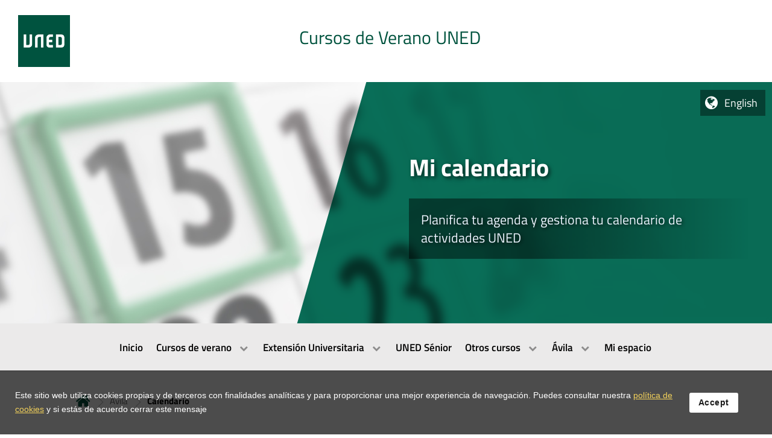

--- FILE ---
content_type: text/html; charset=UTF-8
request_url: https://extension.uned.es/calendario/idactividad/30205&idioma=en
body_size: 45263
content:
<!DOCTYPE html>
		<html lang="es">
<head>

  <title>Calendario | CURSO ANULADO - Agencia femenina y esfera pública en la ciudad de las Luces | Extensión Universitaria en Ávila | UNED</title><meta property="og:title" content="Calendario | CURSO ANULADO - Agencia femenina y esfera pública en la ciudad de las Luces | Extensión Universitaria en Ávila | UNED"/><meta name="twitter:title" content="Calendario | CURSO ANULADO - Agencia femenina y esfera pública en la ciudad de las Luces | Extensión Universitaria en Ávila | UNED" /><base href="https://extension.uned.es/" /><meta charset="utf-8" /><link rel="shortcut icon" href="/favicon2.ico" />	<link rel="stylesheet" media="all" type="text/css"  href="/css/web/extensionResponsiveBase.css?1746774674" /><link rel="stylesheet" media="all" type="text/css"  href="/css/web/extensionResponsiveExtension.css?1749808330" /><link rel="stylesheet" media="all" type="text/css"  href="/css/web/selectorIdiomas.css?1638356573" /><link rel="stylesheet" media="all" type="text/css"  href="/css/web/extraExtension.css?1708334288" /><link rel="stylesheet" media="all" type="text/css"  href="/css/font-awesome.css?1508342817" /><link rel="stylesheet" media="all" type="text/css"  href="/mods/web/mods/calendario/estilo.css?1592563746" /><link rel="canonical" href="https://extension.uned.es/calendario/idactividad/30205&idioma=en" /><meta name="google-translate-customization" content="29c2b95a514e313a-5d1132f12ce9203d-g741ca3aa1ba5fcc6-16" /><meta name='viewport' content='width=device-width, user-scalable=no'><link rel="alternate" type="application/rss+xml" href="https://extension.uned.es/ajax/ops.php?app=exportacion&amp;op=accion&amp;clase=News&amp;funcion=RSS&amp;var1=5" /><meta name="description" content="P&aacute;gina web de Actividades y cursos de la UNED" /><meta property="og:type" content="website" /><meta property="og:description" content="P&aacute;gina web de Actividades y cursos de la UNED" /><meta property="og:url" content="https://extension.uned.es/calendario/idactividad/30205&idioma=en" /><meta property="og:image" content="https://extension.uned.es/archivos_publicos/qweb_paginas/11117242/logounedmoderno.png" /><meta name="twitter:site" content="@unedtudela"><meta name="twitter:description" content="P&aacute;gina web de Actividades y cursos de la UNED"><meta name="twitter:creator" content="@unedtudela"><meta name="twitter:image:src" content="https://extension.uned.es/archivos_publicos/qweb_paginas/11117242/logounedmoderno.png"><meta name="title" content="CURSO ANULADO - Agencia femenina y esfera pública en la ciudad de las Luces" /><meta name="description" content="" /><script  src="//ajax.googleapis.com/ajax/libs/jquery/1.11.1/jquery.min.js" type="text/javascript"></script>
			<script  src="/jq/jquery.qtip.min.js?1348689427" type="text/javascript"></script>
			<script  src="/js/quid.js?1684937302" type="text/javascript"></script>
			<script  src="/js/ResizeObserver.js?1516869353" type="text/javascript"></script>
			<script  src="/js/responsiveQuontrols.js?1649251814" type="text/javascript"></script>
			<script  src="/mods/web/js/autoscrollTablasResponsive.js?1575972923" type="text/javascript"></script>
			<script  src="/mods/web/js/selectorIdiomas.js?1638356665" type="text/javascript"></script>
			<script  src="/mods/web/mods/calendario/script.js?1592563746" type="text/javascript"></script>
			<script type="text/javascript"><!--//--><![CDATA[//><!--
var login_uned='';var url_redireccion='inscripcion/';var forzarAlta='';var quid_espacio='exportacion';var base='/';var noCerrarMenu=false;var modoCabildo='';var config={"quid_espacio":"exportacion","tipo_conexion":"post","idsesion":"gn92cinlb8civsrokndii237c5"};var apison={"aceptadorCookies":{"cargado":true,"codigo":"<div class=\'Quontrol Quontrol_aceptadorCookies QuontrolPlugins_aceptadorCookies\' data-q_clase=\'Plugins\' data-q_sl=\'1\' data-q_funcion=\'aceptadorCookies\' data-q_where=\'1\' data-q_api=\'Plugins.aceptadorCookies\' ><aside class=\'qCookieContenedor\' role=\'dialog\' aria-modal=\'false\' aria-label=\'Pol\u00edtica de cookies\' aria-describedby=\'descripcion_cookies\'>\n        <div class=\'qCookieMensaje\' id=\'descripcion_cookies\'>\n                <p class=\'qCookieTextoCorto\'><\/p>\n                <p class=\'qCookieTextoLargo\'><\/p>\n        <\/div>\n        <div class=\'qCookieBotonera\'>\n            <a class=\'qCookieBotonAceptacion\' href=\'javascript:void();\' role=\'button\' aria-label=\'aceptar cookies y cerrar di\u00e1logo\'>Accept<\/a>\n        <\/div>\n    <\/aside><\/div>","dinamica":false},"botones":{"cargado":true,"codigo":"<div class=\'Quontrol Quontrol_botones QuontrolPlugins_botones\' data-q_clase=\'Plugins\' data-q_funcion=\'botones\' data-q_where=\'1\' data-q_api=\'Plugins.botones\' ><div class=\'c\' aria-label=\'editar\' aria-description=\'\' tabindex=\'0\' role=\'button\' ><div title=\'editar\' title_pos=\'bottom\' class=\'boton   t1\' data-accion=\'editar\'  style=\'\'><i class=\'fa fa-pencil\'><\/i> <\/div><\/div><div class=\'c\' aria-label=\'clonar\' aria-description=\'\' tabindex=\'0\' role=\'button\' ><div title=\'clonar\' title_pos=\'bottom\' class=\'boton   t1\' data-accion=\'clonar\'  style=\'\'><i class=\'fa fa-clone\'><\/i> <\/div><\/div><div class=\'c\' aria-label=\'eliminar\' aria-description=\'\' tabindex=\'0\' role=\'button\' ><div title=\'eliminar\' title_pos=\'bottom\' class=\'boton   t1\' data-accion=\'eliminar\'  style=\'\'><i class=\'fa fa-trash\'><\/i> <\/div><\/div><div class=\'c\' aria-label=\'desactivar visibilidad\' aria-description=\'\' tabindex=\'0\' role=\'button\' ><div title=\'desactivar visibilidad\' title_pos=\'bottom\' class=\'boton   t1\' data-accion=\'visibilidad\'  style=\'\'><i class=\'fa fa-eye-slash\'><\/i> <\/div><\/div><div class=\'c\' aria-label=\'mostrar m\u00e1s arriba\' aria-description=\'\' tabindex=\'0\' role=\'button\' ><div title=\'mostrar m\u00e1s arriba\' title_pos=\'bottom\' class=\'boton   t1\' data-accion=\'subir\'  style=\'\'><i class=\'fa fa-chevron-circle-up\'><\/i> <\/div><\/div><div class=\'c\' aria-label=\'mostrar m\u00e1s abajo\' aria-description=\'\' tabindex=\'0\' role=\'button\' ><div title=\'mostrar m\u00e1s abajo\' title_pos=\'bottom\' class=\'boton   t1\' data-accion=\'bajar\'  style=\'\'><i class=\'fa fa-chevron-circle-down\'><\/i> <\/div><\/div><\/div>","dinamica":false},"plantilla_diapositiva_banner":{"dinamica":false},"WebDiapositivas.diapositiva":{"dinamica":false},"WebDiapositivas.diapositivas":{"dinamica":false},"tips":{"cargado":true,"codigo":"<div class=\'Quontrol Quontrol_tips QuontrolPlugins_tips\' data-q_clase=\'Plugins\' data-q_sl=\'1\' data-q_funcion=\'tips\' data-q_where=\'1\' data-q_api=\'Plugins.tips\' ><\/div>","dinamica":false},"menuHorizontalResponsive":{"cargado":true,"codigo":"<div class=\'Quontrol Quontrol_menuHorizontalResponsive QuontrolPlugins_menuHorizontalResponsive\' data-q_clase=\'Plugins\' data-q_sl=\'1\' data-q_funcion=\'menuHorizontalResponsive\' data-q_where=\'1\' data-q_api=\'Plugins.menuHorizontalResponsive\' ><\/div>","dinamica":false},"migas":{"cargado":true,"codigo":"<div class=\'Quontrol Quontrol_migas QuontrolPlugins_migas\' data-q_clase=\'Plugins\' data-q_sl=\'1\' data-q_funcion=\'migas\' data-q_where=\'1\' data-q_api=\'Plugins.migas\' ><section class=\'delimitador\' aria-label=\'Men\u00fa de migas de pan\'><nav class=\'horizontal\' role=\'navigation\' aria-label=\'men\u00fa de migas de pan, para saber en qu\u00e9 parte del sitio estamos ubicados y tambi\u00e9n para navegar entre la secci\u00f3n actual y sus antecesoras jer\u00e1rquicamente hablando\'><div class=\'nodo home e0 i2\'><i class=\"fa fa-home iconoHome\" aria-hidden=\"true\"><\/i><a aria-label=\'volver a la p\u00e1gina principal\' href=\'\' title=\'Home\'>Home<\/a><\/div><span aria-hidden=\'true\' class=\'qPathSeparador  e0 i2\'><\/span><a class=\'nodo elipsis\' aria-label=\'ver m\u00e1s secciones antecesoras\'><span class=\'ariaOnly\'>Click aqu\u00ed para ver m\u00e1s secciones antecesoras<\/span><\/a><span aria-hidden=\'true\' class=\'qPathSeparador separadorElipsis\'><\/span><div class=\'nodo intermedia e1 i1\'><a aria-label=\'Navegar a secci\u00f3n antecesora: \u00c1vila\' href=\'\/indice\/&idcentro=93\' title=\'\u00c1vila\'>\u00c1vila<\/a><\/div><span aria-hidden=\'true\' class=\'qPathSeparador  e1 i1\'><\/span><div class=\'nodo actual e2 i0\'><a aria-label=\'actualmente est\u00e1s visitando la secci\u00f3n: Calendario\' href=\'calendario\' title=\'Calendario\'>Calendario<\/a><\/div><span aria-hidden=\'true\' class=\'qPathSeparador  e2 i0\'><\/span><\/nav><\/section><div class=\'desplegable\' aria-expanded=\'false\' aria-label=\'Men\u00fa con todas las secciones antecesoras a la p\u00e1gina actual\'><\/div><\/div>","dinamica":false},"WebDiapositivas.embed":{"dinamica":false},"plantilla_diapositiva_blanco":{"dinamica":false},"plantilla_diapositiva_listado":{"dinamica":false}};//--><!]]></script><script type="text/javascript"><!--//--><![CDATA[//><!--
(function ($) {eventos('QuontrolWebDiapositivas_embed',
{
	"inicia":function()
	{
		//Código de inicio	
	}
});})(jQuery);;(function ($) {eventos('Quontrol_migas',
{
	"inicia":function()
	{
		this.quontrol.iniciaMenuDesplegable();
	},
	
	"iniciaMenuDesplegable": function(){
		//creamos el contenido del menú
		var menu = this.quontrol.find(".desplegable");
		var secciones = this.quontrol.find(".nodo.intermedia").clone();
		secciones.find("a").removeAttr("style title");
		menu.append( secciones );
		this.quontrol.menu = menu;
		
		//hacemos que sea visible cuando hacemos click en el link .elipsis o cuando hacemos un hover 
		this.quontrol.on("mouseenter click", ".nodo.elipsis",  this.quontrol._toggleMenu);
		//cuando se selecciona un item del desplegable, o cuando hacemos un mouse leave, se oculta el desplegable
		this.quontrol.on("click", ".desplegable a",  this.quontrol._ocultaMenu).on("mouseleave", ".desplegable", this.quontrol._ocultaMenu);

		
	},
	"_toggleMenu" : function(){
	    this.quontrol.addClass("desplegado");
		var menu = this.quontrol.menu.toggleClass("expandido");
		menu.attr("aria-expanded", menu.hasClass("expandido"));
	},
	"_ocultaMenu" : function(){
	    this.quontrol.removeClass("desplegado");
		var menu = this.quontrol.menu.removeClass("expandido");
		menu.attr("aria-expanded", "false");
	},
	"_recarga":function(){

	    this.quontrol.iniciaMenuDesplegable();
	}
		
});})(jQuery);;(function ($) {eventos('Quontrol_menuHorizontalResponsive',
{
    
    "inicia": function()
    {
        //iniciamos
        var html = this.quontrol.dibuja();
        if (html)
        {
            var q = this.quontrol;
            q.html(html);
            q._qEstados = q.find(".qMenuEstados")
            q._iniciaTriggerMenu();
            q._adaptaAlAnchoDisponible();
            q.activaTab(q.data("tabActivo"));
            q._restrigeTamañoTabs();
            q._distribuyeTabs( q );
            q.attr("tabindex", "-1"); //necesario para tener eventos de tipo focus

            //asociación de eventos en formato declarativo
            var eventHandlers = [
            {
                descripcion: "Captura cuando se presiona una tecla habiendo ganado el foco el contenedor del menú",
                evento: "keydown",
                selector: ".menuContent:focus",
                handler: this.quontrol._iniciaNavegacionPorTeclas
            }, 
            {
                descripcion: "Captura cuando se presiona una tecla estando en un item con foco, para navegar de manera accesible",
                evento: "keydown",
                selector: ".link:focus",
                handler: this.quontrol._teclaPresionada
            },    
            {
                descripcion: "Captura cuando el control ha sido redimensionado (notificado por qResponsive)",
                evento: "redimensionado",
                handler: this.quontrol._resizeHandler
            },
            {
                descripcion: "Función que se dispara cuando hacemos click en el icono lateral de 'mas elementos' en el menú horizontal, cuando no hay espacio suficiente y agrupa los que hacen overflow. Despliega / oculta el menú de overflows",
                evento: "click",
                selector: ".qMenuHorizontal .grupo",
                handler: this.quontrol._toggleAgrupados,
                deshabilitado: 0
            },
            {
                descripcion: "Cuando hacemos click en el icono de expandir/contraer una sección (Tabs de primer nivel en menú horizontal)",
                evento: "click",
                selector: ".qMenuHorizontal  .qTab.conHijos > .inner .iconoEstado",
                handler: this.quontrol._iconoToggleTab
            },
            {
                descripcion: "Cuando hacemos click cualquier parte de un tab (primer nivel menú horizontal) que no tiene enlace y tiene hijos, desplegamos el tab",
                evento: "click",
                selector: ".qMenuHorizontal  .qTab.conHijos.qNoEnlazado",
                handler: this.quontrol._desplegarTab
            },
            {
                descripcion: "Cuando hacemos click en cualquier item con enlace, ejecutamos su acción",
                evento: "click",
                selector: ".qItem.qEnlazado",
                handler: this.quontrol._clickEnlace
            },
            {
                descripcion: "Cuando pasamos el ratón por encima de un elemento de nivel 0 que tiene hijos (menú horizontal), desplegamos el menu si así está configurado",
                evento: "mouseenter",
                selector: ".qMenuHorizontal .qTab.conHijos",
                handler: this.quontrol._desplegarTabHover,
                deshabilitado: !this.quontrol.data("hoverPrimerNivel")
            },
            {
                descripcion: "Cuando sacamos el ratón fuera de un elemento de nivel 0 que tiene hijos, ocultamos el menu si estaba abierto por hover",
                evento: "mouseleave",
                selector: ".qMenuHorizontal .qTab.conHijos",
                handler: this.quontrol._ocultarTabHover,
                deshabilitado: !this.quontrol.data("hoverPrimerNivel")
            },
            {
                descripcion: "(menú horizontal) Cuando hacemos click en un item de nivel > 0 que tiene hijos pero no tiene enlaces, o cuando hacemos click en su icono de desplegable, alternamos el estado de su submenu directo.",
                evento: "click",
                selector: ".qMenuHorizontal .qSubItem.conHijos.qPreCerrado  > .inner .iconoEstado, .qMenuHorizontal .qSubItem.conHijos.qPreCerrado.qNoEnlazado",
                handler: this.quontrol._desplegarSubmenu,
            },
            {
                descripcion: "(menú horizontal, sección agrupada overflow) Cuando hacemos click en un item de nivel > 0  agrupado, que tiene hijos pero no tiene enlaces, o cuando hacemos click en su icono de desplegable, alternamos el estado de su submenu directo.",
                evento: "click",
                selector: ".qMenuHorizontal .qItemAgrupado.conHijos  > .inner .iconoEstado, .qMenuHorizontal .qItemAgrupado.conHijos.qNoEnlazado",
                handler: this.quontrol._desplegarSubmenu,
            },
            {
                descripcion: "Capturamos la perdida de foco del control para saber que tenemos que cerrarlo si existe algún menú desplegado."+
                    "IMPORTANTE! para que un elemento reaccione al focus, necesita el atributo  tabindex",
                evento: "focusout",
                handler: this.quontrol._ocultarTodo,
                deshabilitado: 1  //¿DEBUG? ponerlo a 1 para facilitar el debuggeo, pero acurdarse de ponerlo en 0 al terminar
            },
            {
                descripcion: "Si hacemos click sobre el fondo traslucido del menú vertical responsive, lo cerramos",
                evento: "mousedown",
                selector: ".qMenuVertical .menuOverlay",
                handler: this.quontrol._ocultarTodo
            },
            {
                descripcion: "(menú vertical) cuando hacemos click en el icono de despliegue de cualquier item, alternamos su visibilidad",
                evento: "click",
                selector: ".qMenuVertical .qItem.conHijos  > .inner .iconoEstado",
                handler: this.quontrol._desplegarSubmenu,
            },
            {
                descripcion: "Capturamos el click sobre el trigger del menú responsive (hamburguesa)",
                evento: "mousedown",
                selector: this.quontrol.data("selectorTrigger"),
                global: true,
                handler: this.quontrol._triggerAccionado,
                deshabilitado: !this.quontrol.data("selectorTrigger")
            },
            {
                descripcion: "Cuando hacemos click en un nodo desplegable del menú vertical responsive",
                evento: "click",
                selector: ".qMenuVertical.qMenuAbierto .qItem.conHijos.qPreCerrado",
                handler: this.quontrol._expandirNodoVertical
            },
            

            ];
            
            this.quontrol._bindeaEventos(eventHandlers);
        }
    },
    
    
    //función que establece los event listeners
    "_bindeaEventos": function(bindings){
        var i, bind, q = this.quontrol,
            global = $("body"), handler;
        for (i = 0; i < bindings.length; i++)
        {
            bind = bindings[i];
            if (!bind.deshabilitado && bind.evento && bind.handler)
            {
                if (bind.selector)
                {
                    if (bind.global)
                    {
                        handler = q[bind.handler.name]; 
                        (typeof hander != "function") && (handler = bind.handler);
                        global.on(bind.evento, bind.selector, function(e){ handler.call(q, e, this); } );
                    }
                    else
                    {
                        q.on(bind.evento, bind.selector, bind.handler);
                    }
                }
                else
                {
                    q.on(bind.evento, bind.handler);
                }
            }
        }
    },
  
    
    //Función que retorna o establece las clases de estado del quontrol
    "_estados": function( estados ){
        var qe = this.quontrol._qEstados;
        if(estados){
            qe.attr("class", estados);
        }
        return qe.attr("class");
    },
    
    //Función que agrega una o varias clases de estados al quontrol
    "_addEstado": function( estado ){
        var qe = this.quontrol._qEstados;
        qe.addClass( estado );
        return this.quontrol;
    },
    
    //Función que elimina una o varias clases de estados del quontrol
    "_removeEstado": function( estado ){
        var qe = this.quontrol._qEstados;
        qe.removeClass( estado );
        return this.quontrol;
    },
    
    //Función que retorna un booleano indicando si el quontrol tiene uno o más estados (clases de estado)
    "_hasEstado": function( estado ){
        var qe = this.quontrol._qEstados;
        return qe.hasClass( estado );
    },
    
    //Función que oculta todo tipo de menús, desplegables, etc... dejando el menú en su estado de reposo. No aplica a versión vertical responsive
    "_ocultarTodo": function(e){
        //var descendiente = e && $(e.currentTarget).closest(".qitem.hover");
        this.quontrol.find(".abierto, .hover ").removeClass("abierto hover").find("> .hijos").hide();
        this.quontrol.find(".tabDropdown.visible").removeClass("visible").hide();
        this.quontrol._ocultarMenuVertical();
    },
    
    //Función que, en caso de estar visible, oculta el menú vertical responsive
    "_ocultarMenuVertical": function(e){
        this.quontrol._removeEstado("qMenuAbierto .qTransicionVerticalPermitida");
        this.quontrol._actualizarScrollsDependientes();
        var trigger = this.quontrol.data("selectorTrigger");
        if(trigger){
            trigger = $(trigger);
            if(trigger.length){
                trigger.removeClass("qTriggerAbierto").addClass("qTriggerCerrado");
            }
        }
    },
    
    //se dispara cuando se hace click en un item que tiene enlace
    "_clickEnlace": function(e){
        e.stopImmediatePropagation();
        e.preventDefault();
        var qItem = $(this);
        qItem = qItem.is(".qItem") ? qItem : qItem.closest(".qItem");
        var enlace = qItem.find("> .inner .link");
        if(enlace.length){
            enlace = enlace.attr("href");
            enlace && redirige( enlace );
        }
       
    },
    
    
    //Handler para iniciar la navegacion por teclas al ganar el foco el quontrol general
    "_iniciaNavegacionPorTeclas": function(e){
        let prevenirEvento = false;
        const arriba=38, abajo=40, derecha=39, izquierda=37, tab=9,
            tecla = e.keyCode,
            contenedor = this.quontrol.find(".qMenuPanel"),
            primero = contenedor.find("> .qItem:first-child > .inner .link"),
            ultimo = contenedor.find("> .qItem:nth-last-child(2) > .inner .link");
            
        switch(tecla){
            case abajo:
            case derecha:
                primero.focus();
                prevenirEvento = true;
            break;
            case arriba:
            case izquierda:
                ultimo.focus();
                prevenirEvento = true;
            break;
        }
        prevenirEvento && e.preventDefault();
    },
    
    //Handler que captura cuando se presiona una tecla estando en un elemento del menú,
    //para permitir accesibilidad por teclas
    "_teclaPresionada": function(e){
        let prevenirEvento = true;
        const arriba=38, abajo=40, derecha=39, izquierda=37, tab=9, esc = 27,
            q = this.quontrol,
            el = $(this),
            tecla = e.keyCode,
            seccion = el.closest(".qItem"),
            nombreSeccion = el.html(),
            abierto = seccion.is(".abierto"),
            hijos = seccion.children('.hijos'),
            nivel = +seccion.data("nivel") ||0,
            apilado = seccion.closest(".tabDropdown").length > 0,
            tabGrupo = q.find(".tabDropdown"),
            esPadre = seccion.is(".conHijos"),
            padre = seccion.parent().closest(".qItem"),
            esHijo = padre.length > 0,
            ultimoNoApilado = q.find(".qMenuPanel .qItem:not(.grupo):visible").last(),
            ultimoSiApilado =   tabGrupo.find(".qItem:last-child");
        
        switch(tecla){
            case abajo:{
                    if(nivel == 0 && !esPadre){
                        q._mensajeAccesibilidad("El elemento actual del menú no tiene subsecciones"); 
                    }else if(esPadre && nivel == 0){
                        seccion.addClass("abierto");
                        q._ariaAbierto(el, true);
                        let primero = hijos.find(".qItem:first-child .link");
                        primero.focus();
                    }else{
                        let siguiente = seccion.next();
                        if(siguiente.length){
                            siguiente.find(".link").focus();
                        }else{
                            if(esHijo){
                                if( nivel > 1 || (nivel==1 && apilado) ){
                                    siguiente = padre.next();
                                    if(siguiente.length){
                                       siguiente.find(".link").first().focus(); 
                                       padre.removeClass("abierto");
                                       q._ariaAbierto( padre.find("> .inner .link"), false);
                                    }
                                }else{
                                    padre.find(".qItem:first-child .link").focus();
                                }
                            }else{
                                if( apilado ){
                                    siguiente = q.find(".qMenuPanel > .qItem:first-child .link");
                                    tabGrupo.hide().removeClass("visible");
                                    q._ariaAbierto( q.find(".qItem.grupo"), false);
                                    siguiente.focus();
                                }
                            }
                        }
                        
                    }
                }
                break;
                
            case arriba:{
                    if(nivel == 0){
                        if(esPadre && seccion.is(".abierto") ){
                            seccion.removeClass("abierto");
                            q._ariaAbierto( el, false);
                        }else{
                            q._mensajeAccesibilidad("El elemento actual del menú es de primer nivel"); 
                        }
                    }else{
                        let anterior = seccion.prev();
                        if(anterior.length){
                            anterior.find(".link").focus();
                        }else{
                           padre.find(".link").first().focus(); 
                           padre.removeClass("abierto");
                           q._ariaAbierto( padre.find("> .inner .link"), false);
                        }
                    }
                }
                break;               
            case derecha: {
                    let siguiente = nivel == 0 ? seccion.next() :  seccion.closest(".qN0").next(),
                        visible = siguiente.css("display") != "none",
                        esGrupo = siguiente.is(".grupo");
                        
                    if(esPadre && nivel>0){
                        seccion.addClass("abierto");
                        q._ariaAbierto( el, true);
                        let primero = hijos.find(".qItem:first-child");
                        primero.find(".link").focus();
                    
                    }else{  
                        
                        if(siguiente.length && !esGrupo){
                            if(visible){
                                siguiente.find(".link").focus();
                            }else{
                                tabGrupo.show().addClass("visible");
                                tabGrupo.find(".items > .qItemAgrupado:first-child .link").focus();
                                q._ariaAbierto( q.find(".qItem.grupo"), true);
                            }
                        }else{
                            siguiente = q.find(".qMenuPanel > .qItem:first-child .link");
                            tabGrupo.hide().removeClass("visible");
                            q._ariaAbierto( q.find(".qItem.grupo"), false);
                            siguiente.focus();
                        }
                        
                        //cerramos el desplegable según sea necesario
                        if(!apilado){
                            let n = nivel;
                            let elemento = seccion;
                            while(n >= 0){
                                elemento.removeClass("abierto");
                                q._ariaAbierto( elemento.find("> .inner .link"), false);
                                elemento =  elemento.closest(".qN"+ (--n));
                            }
                        }
                    }
                }
                break;
                
            case izquierda: {
                    let anterior = nivel == 0 ? seccion.prev() :  seccion.closest(".qN0").prev(),
                        apilado = seccion.closest(".tabDropdown").length > 0;
                        
                    if(esHijo){
                        padre.removeClass("abierto");
                        q._ariaAbierto( padre.find("> .inner .link"), false);
                        padre.find(".link").focus();
        
                    }else{  
                        if(anterior.length){
                            anterior.find(".link").focus();
                        }else{
                            if(apilado){
                                tabGrupo.hide().removeClass("visible");
                                ultimoNoApilado.find(".link").focus();
                                q._ariaAbierto( q.find(".qItem.grupo"), false);
                            }else{
                                let ultimoSiApilado =   tabGrupo.find(".qItem:last-child");
                                if(ultimoSiApilado.length){
                                    tabGrupo.show().addClass("visible");
                                    ultimoSiApilado.find(".link").focus();
                                    q._ariaAbierto( q.find(".qItem.grupo"), true);
                                }else{
                                    ultimoNoApilado.find(".link").focus();
                                }
                            }
                        }
                        
                        //cerramos el desplegable según sea necesario
                        if(!apilado){
                            let n = nivel;
                            let elemento = seccion;
                            while(n >= 0){
                                elemento.removeClass("abierto");
                                q._ariaAbierto( elemento.find("> .inner .link"), false);
                                elemento =  elemento.closest(".qN"+ (--n));
                            }
                        }
                    }
                }
                break;
                
            case tab:
            case esc:    
                e.stopImmediatePropagation();
                let abiertos = q.find(".abierto");
                if(abiertos.length){
                    q._ariaAbierto( abiertos, false);
                    abiertos.removeClass("abierto");
                }
                q.find(".menuContent").focus();
                break;
            default:
                prevenirEvento = false;
                break;
        }

        prevenirEvento && e.preventDefault();
        
    },
    
    //Función que se encarga de desplegar los elementos anidados de primer nivel del menú horizontal, únicamente 
    //si son los que se ven directamente en modo horizontal (los llamamos tabs)
    "_desplegarTab": function(e, tab)
    {
        e.stopImmediatePropagation();
        e.preventDefault();
        tab = tab || $(this);
        this.quontrol._reubicarGrupoDesplegado(tab);
        if (!tab.is(".abierto"))
        {
            this.quontrol.find(".qTab.abierto").removeClass("abierto").find("> .hijos").hide();
            this.quontrol.find(".tabDropdown.visible").removeClass("visible").hide();
        }
        this.quontrol._toggleApertura(tab);
    },
    
    //se ejecuta cuando el usuario hace click en el icono de explandier/colapsar de un tab de primer nivel en el menú horizontal
    "_iconoToggleTab": function(e){
        var tab = $(this).closest(".qTab");
        this.quontrol._desplegarTab(e, tab);
    },

    //función que expande los elementos anidados de un item del menú horizontal siempre y cuando no sea un tab
    "_desplegarSubmenu": function(e)
    {
        e.stopImmediatePropagation();
        e.preventDefault();
        var el = $(this);
        el = el.is(".qItem") ? el : el.closest(".qItem");
        this.quontrol._toggleApertura(el);
    },

    //función que se ejecuta cuando hacemos click en un nodo expandible (conHijos) en el menú vertical
    "_expandirNodoVertical":function(e){
        e.stopImmediatePropagation();
        e.preventDefault();
        var el = $(this);
        this.quontrol._toggleApertura(el);
    },

    //Si así está configurado, despliega el primer nivel de un menú horizontal al pasar el cursor por encima
    "_desplegarTabHover": function(e)
    {
        if (!this.quontrol.find(".qTab.abierto").length)
        {
            var el = $(this);
            this.quontrol.find(".qTab.hover").removeClass(".hover");
            //puede que haya elementos hijos que tienen un height establecido como residuo dejado por jquery 
            //como parte de un slideUp / slideDown. Eliminamos sus interferencias para que el hover tenga efecto por css
            var hijos = el.find("> .hijos");
            hijos.removeAttr("style");
            el.addClass("hover");
        }
    },
    

    //si está activado el hover, esta función se ejecuta al salir de un elemento de primer nivel del menú horizontal
    "_ocultarTabHover": function(e)
    {
        var el = $(this);
        el.removeClass("hover");
    },
    
    
    //Cuando hacemos click en un tab (elemento de primer nivel del menú horizontal), tenemos que garantizar que no hace overflow por la derecha. 
    //Esta función se encarga de desplazarlo hacia la izquierda si fuese necesario, se invoca al momento de hacer click en el desplegable de grupo del 
    //menú horizontal con elementos agrupados por overflow
    "_reubicarGrupoDesplegado": function(tab)
    {
        var hijos = tab.find("> .hijos"),
            anchoSubmenu = hijos.width(),
            anchoDisponible = this.quontrol.width(),
            x = tab.position().left,
            ajusteHorizontal = 0;
        if (x + anchoSubmenu > anchoDisponible)
        {
            ajusteHorizontal = -(anchoSubmenu - (anchoDisponible - x));
        }
        hijos.css("left", ajusteHorizontal);
    },
    
    //Función que dado un item del menú (referencia jQuery), aplica una animación css de apertura/cerrado de sus hijos directos
    "_toggleApertura": function( item ){
        if(item && item.length ==1){
            var abrir = !item.hasClass("abierto");
            var hijos = item.find("> .hijos");
            abrir 
                ? hijos.slideDown( +this.quontrol.data("duracionApertura"),  function(){ item.addClass("abierto")} ) 
                : hijos.slideUp( +this.quontrol.data("duracionApertura"),  function(){ item.removeClass("abierto")} );
        }
    },
    
    
    //función que despliega la lista de elementos agrupados del menú horizontal cuando hay overflow y no caben todos
    "_toggleAgrupados": function(e)
    {
        var dropdown = this.quontrol.find(".tabDropdown");
        var visible = dropdown.hasClass("visible");
        if(!visible){
            this.quontrol._ocultarTodo();
            dropdown.slideDown( +this.quontrol.data("duracionApertura"),  function(){ dropdown.addClass("visible")} );
        }else{
             dropdown.slideUp( +this.quontrol.data("duracionApertura"),  function(){ dropdown.removeClass("visible")} );
        }
    },
    
    
    //Función que genera los elementos adicionales necesarios para el trigger reponsive del menú  (hamburguesa)
    "_iniciaTriggerMenu": function(e)
    {
        var destino = this.quontrol.data("selectorTrigger");
        var contenidoPersonalizado = this.quontrol.data("contenidoTriggerPersonalizado");
        var delegarContenido = this.quontrol.data("delegarContenidoTrigger");
        if (destino)
        {
            destino = $(destino);
            if (destino.length)
            {
                if (!delegarContenido)
                {
                    var htmlTrigger = contenidoPersonalizado || this.quontrol._dibujaTrigger();
                    htmlTrigger && destino.html(htmlTrigger);
                    destino.css("z-index", 1000000003).addClass("_"+ this.quontrol.data("tipo") + " " + "_"+ this.quontrol.data("subtipo"));
                }
                destino.addClass( "qTriggerCerrado qTriggerOculto" );
            }
        }
    },
    
    
    
    //Función que se ejecuta cuando hacemos click en el elemento que actua como trigger del menú responsive, habitualmente el icono de hamburguesa
    "_triggerAccionado": function(e, element)
    {
        e.stopImmediatePropagation();
        e.preventDefault();
        e.stopPropagation();
        var contenedor = $(element);
        var claseAbierto = "qTriggerAbierto";
        var claseCerrado = "qTriggerCerrado";
        var abrir = contenedor.is("." + claseCerrado);
        contenedor.removeClass(claseAbierto + " " + claseCerrado);
        contenedor.addClass(abrir ? claseAbierto : claseCerrado);
        abrir ? this.quontrol._addEstado("qMenuAbierto") : this.quontrol._removeEstado("qMenuAbierto");
        this.quontrol._actualizarScrollsDependientes();
    },
    
    //El quontrol permite invalidar temporalmente el scroll de elementos ajenos al menú cuando éste se encuentra desplegado en modo vertical.
    //Esta función se encarga activar/desactivar el scroll en dichos elementos en función del estado del menú
    "_actualizarScrollsDependientes": function(){
      var paralizar = this.quontrol.data("selectoresPrevenirScrollEnMenuAbierto"),
        abierto = this.quontrol._hasEstado("qMenuAbierto"),
        claseStop = "qPrevenirScroll"
      
      if(paralizar){
          paralizar = $(paralizar);
          if(paralizar.length){
                abierto ? paralizar.addClass( claseStop ) : paralizar.removeClass( claseStop );
          }
      }
    },
    
    //Función que modifica atributos de accesibilidad para que los lectores de pantalla puedan darse cuenta de los cambios
    //de apertura / colapso de secciones del menú.
    //El parametro @el es una referencia jQuery al elemento/s que ha/n cambiado de estado
    //El parámetro @abierto es un booleano indicando el estado de abierto = 1, cerrado = 0
    "_ariaAbierto":function(el, abierto){
        if(!el || !el.length){
            throw 'Elemento nulo o inválido al invocar a _ariaAbierto (menuHorizontalResponsive)';
            return;
        }
        el.attr("aria-expanded", Boolean(abierto).toString() );
    },
    
    //muestra un mensaje de accesibilidad sobre un evento sucedido en JS
    "_mensajeAccesibilidad": function(mensaje){
        $("<p aria-live='polite' role='alert' class='mensajeAccesibilidad'>"+ mensaje +"</p>").appendTo(document.body);
        //se puede comentar esta línea, aunque es útil para comprender cuando se disparan este tipo de mensajes
        console.log("%cMensaje accesibilidad: "+ mensaje, 'color: #bada55');
    },
    

    //función que genera el HTML. Se ejecuta una única vez
    "dibuja": function()
    {
        var opt = this.quontrol.data("secciones");
        if (!opt || opt.length == 0) return "";
        var s = "",
            i, el, numeroTabs = this.quontrol.data("numeroTabs", opt.length || 0);
        for (i = 0; i < opt.length; i++)
        {
            el = opt[i];
            if (el.texto)
            {
                s += this.quontrol._dibujaItem(el);
            }
            else
            {
                console.warn("[Advertencia] El plugin menuHorizontalResponsive requiere un array con objetos texto/enlace, algunos elementos proporcionados no se ajustan al formato esperado");
            }
        }
        s && (s = "<nav class='menuContent' role='menubar' aria-describedby='instruccionesMenu' aria-label='"+ this.quontrol.data("descripcion") +"' tabindex='0'><div class='qMenuPanel'>" + s + "<div class='qItem grupo' role='menu' aria-haspopup='true' aria-expanded='false' tabindex='-1'><div class='inner'><span class='agrupador' >" + this.quontrol.data("textoAdicionales") + "</span></div></div></div></nav>") && (s += "<div class='tabDropdown'><span class='decoracion'></span><span class='items'></span></div><div class='menuOverlay'></div>");
        //para poder bindear eventos eficientemente, necesitamos una caja que contenga las clases de estado, para no asignárselas al Quontrol que es quien tiene asociados los .on()
        var instrucciones = "<p class='instruccionesMenu' id='instruccionesMenu'>"+ this.quontrol.data("instrucciones") +"</p>";
        return "<div class='qMenuEstados'>"+ instrucciones + s + "</div>";
    },
    
    
    //genera el html de un nodo del menú. Actua como función recursiva, generando el arbol descendiente de cada tab.
    //el parametro nivel, indica la profundidad. Es opcional y se asume 0 por defecto
    "_dibujaItem": function(nodo, nivel)
    {
        nivel = nivel || 0;
        var texto = nodo.texto,
            clases = "qN" + nivel + (nivel == 0 ? " qTab" : " qSubItem") + (nodo.hijos && nodo.hijos.length ? " conHijos" : " sinHijos"),
            nivelesAbiertos = +this.quontrol.data("nivelesExpandidos"),
            //el plugin tips tiene algunas limitaciones por ahora... en su día estaría bien que los elementos de primer nivel pudieran tener un tooltip para mostrar el texto con ellipsis
            title = ""; // "title_time='1000' title_autohide='true' title_pos='top' title='" +  ((!nivel &&  texto ) || "") + "' ";
        
        clases += ( nivel < nivelesAbiertos ) ? " qPreAbierto" : " qPreCerrado";  
        clases += nodo.enlace ? " qEnlazado" : " qNoEnlazado";      
            
        if (texto.length > 120) texto = texto.substr(0, 113) + " ...";
        var s = "<div class='qItem " + clases + "' role='none' "+ title +" data-nivel='"+ nivel +"'>";
        s += "<div class='inner' role='none'>";
        s += "<div class='texto' role='none'>";
        
        s += nodo.enlace ? "<a class='link' tabindex='-1' role='menuitem' "+ (nodo.hijos ? "aria-haspopup='true' aria-expanded='false'" : "" ) +" href='" + nodo.enlace + "'>" : "<span class='sinLink'>";
        s += texto;
        s += nodo.enlace ? "</a>" : "</span>";
        s += "</div>";
        s += '<span class="iconoEstado" aria-hidden="true"><i class="fa fa-chevron-down"></i></span>';
        s += "</div>";
        if (nodo.hijos)
        {
            var i, hijo;
            s += "<div class='hijos nivel" + (nivel + 1) + "' role='menu'>";
            for (i = 0; i < nodo.hijos.length; i++)
            {
                hijo = nodo.hijos[i];
                if (hijo.texto)
                {
                    s += this.quontrol._dibujaItem(hijo, nivel + 1);
                }
            }
            s += "</div>";
        }
        s += "</div>"
        return s;
    },
    
    //Función que dibuja el contenido del trigger hamburguesa en el caso de que no se haya proporcionado uno
    "_dibujaTrigger": function()
    {
        return '<div class="qMenuTrigger _'+ this.quontrol.data("tipo")  +'" aria-label="Desplegar menú"><div class="qMenuHamburguesa"><span></span><span></span><span></span><span></span></div></div>';
    },
    
    
    //Función que cuando el menú se visualiza en modo horizontal, intenta hacer encajar el máximo de secciones visibles. 
    //Las sobrantes las engloba dentro de un grupo de elementos desplegable a la derecha.
    "_distribuyeTabs": function(quontrol, t)
    {
        if (quontrol.data("breakpointActivo") != "qMenuHorizontal") return;
        //eliminamos reflows pendientes, útil para cuando se está redimensionando el browser
        //y queremos minimizar la carga de procesador
        quontrol.data("timeoutReflow", false);
        var disponible = t ? t.ancho : quontrol.width();
        //calculamos y cacheamos los tamaños de cada tab
        var tabs = quontrol._calcularTamaños();
        //referencia al tab seleccionado, si lo hay
        var destacado = tabs.filter(".tabActivo");
        destacado = destacado.length ? destacado.show() : null;
        var anchoDestacado = destacado ? destacado.data("w") : 0;
        var acarreo = anchoDestacado;
        var margen = parseInt(tabs.eq(0).find(".inner").css("marginRight"));
        var agrupador = this.quontrol.find(".grupo");
        var anchoAgrupador = agrupador.width();
        //eliminamos de la lista a procesar el agrupador y el tab activo
        tabs = tabs.not(".grupo").not(".tabActivo");
        //no contabilizamos el tab activo, que habrá de dibujarse forzosamente
        var numeroTabs = quontrol.data("numeroTabs") - 1;
        var mostrarAgrupador = false;
        var visible;
        var htmlOverflow = "";
        var dropdown = quontrol.find(".tabDropdown");
        tabs.each(function(i, el)
        {
            el = $(el);
            acarreo += el.data("w") + margen;
            visible = "show";
            if ((acarreo + anchoAgrupador) >= disponible)
            {
                //posible candidato a ser el primer elemento a esconder
                //pero, ¿y si cabe justito sin tener en cuenta el agrupador?
                visible = (i == numeroTabs && acarreo < disponible) ? "show" : "hide";
            }
            else
            {
                visible = "show";
            }
            //Si ya es definitivo que hay que esconder el elemento, 
            //mostramos el menú y duplicamos html para el dropdown
            if (visible == "hide")
            {
                var clases = el.attr("class").replace('qTab', '');
                var elemento = "<div class='qItemAgrupado " + clases + "'>" + el.html() + "</div>";
                htmlOverflow += elemento;
                mostrarAgrupador = true;
            }
            el[visible]();
        });
        agrupador[mostrarAgrupador ? "show" : "hide"]();
        dropdown.removeClass("necesario innecesario").addClass(mostrarAgrupador ? "necesario" : "innecesario");
        dropdown.find(".items").html(htmlOverflow);
        //dropdown.css("right", Math.round(disponible - agrupador.position().left - agrupador.width() + margen) );
    },
    
    //Función que es invocada cuando el control experimenta un cambio de tamaño, omite algunos eventos
    //innecesarios para reducir la carga de procesador y se encarga de adaptar el menú al tamaño disponible
    //delegando en otras funciones.
    "_resizeHandler": function(e, t)
    {
        var quontrol = this.quontrol;
        
        //Evitamos reflows innecesarios, optimizando recursos mientras se redimensiona el navegador.
        //Trabajando con qResponsive lo normal sería hacerlo en función del ancho del propio control, pero 
        //nos hemos topado con algunos problemas en Windows, y dada la estrecha relación de este menú
        //con el ancho físico de la ventana, lo haremos con el objeto window (incluyendo scrolls, esto es importante)
        var reflowAnterior = this.quontrol.data("timeoutReflow");
        if (reflowAnterior) clearTimeout(reflowAnterior);
        var timeoutReflow = setTimeout(function()
        {
            var ancho = window.outerWidth;
            if (ancho != quontrol._resizeHandler.anchoAnterior)
            {
                quontrol._resizeHandler.anchoAnterior = ancho;
                quontrol._ocultarTodo();
                quontrol._adaptaAlAnchoDisponible();
                quontrol._distribuyeTabs(quontrol, t);
            }
        }, 100);
        this.quontrol.data("timeoutReflow", timeoutReflow);
    },
    
    
    
    //función que adapta el menú al estilo teléfono u horizontal en función del ancho disponible y de la configuración
    "_adaptaAlAnchoDisponible": function()
    {
        var salto = this.quontrol.data("breakpointResponsive"),
            modoNormal = "qMenuHorizontal",
            modoResponsive = "qMenuVertical",
            modo = modoNormal,
            anterior = this.quontrol.data("breakpointActivo"),
            primeraEjecucion = !anterior,
            cambioDeModo = false,
            ancho,
            trigger = this.quontrol.data("selectorTrigger"),
            q = this.quontrol;
        if (salto)
        {
            ancho = +this.quontrol.width();
            modo = (ancho < salto) ? modoResponsive : modoNormal;
            cambioDeModo = anterior != modo;
        }
        if (cambioDeModo || primeraEjecucion)
        {
            this.quontrol._removeEstado(modoNormal + " " + modoResponsive);
            this.quontrol._addEstado(modo);
            this.quontrol.data("breakpointActivo", modo);
            if(modo == modoResponsive){
                this.quontrol.find(".qTab").show();
                //para evitar transiciones de posicion en cambios de estado, hacemos que dependa de una clase que se inserta en la siguiente renderización
                requestAnimationFrame(function(){
                    q._addEstado("qTransicionVerticalPermitida");
                });
            }else{
                requestAnimationFrame(function(){
                    q._removeEstado("qTransicionVerticalPermitida");
                });
            }
            if(trigger){
                trigger = $(trigger);
                if(trigger.length){
                    trigger.removeClass("qTriggerVisible qTriggerOculto").addClass( modo == modoResponsive ? "qTriggerVisible" : "qTriggerOculto");
                }
            }
        }
    },
    
    //función que restringe el tamaño máximo de los elementos de primer nivel del menú horizontal si así está configurado
    "_restrigeTamañoTabs": function()
    {
        var tabs = this.quontrol.find(".qTab");
        var mw = this.quontrol.data("logitudMaxima");
        mw && tabs.find("> .inner > .texto").css("maxWidth", mw);
    },
    
    
    
    //Método que tiene como objetivo calcular el tamaño de cada tab, en función del tamaño de letra, padding, etc..
    //Como estos parámetros pueden variar en dinámicamente (por ejemplo, en responsive), se cachean asociados al tamaño de tipografía 
    //aunque se podrían buscar otras claves que nos sirvieran para indexar, por ejemplo el indicador de modoVertical / modoHorizontal... ya lo volveré a pensar más adelante
    "_calcularTamaños": function()
    {
        var tabs = this.quontrol.find(".qTab");
        var first = tabs.eq(0);
        var fs = first.css("fontSize");
        var pfx = first.data("fs");
        var primerPase = !pfx;
        var quontrol = this.quontrol;
        if (pfx != fs)
        {
            first.data("fs", fs);
            //cada vez que hay un cambio de tamaño...
            tabs.each(function(i, el)
            {
                el = $(el);
                var w = parseInt(el.css("width"));
                el.data("w", w);
            });
        }
        return tabs;
    },
    
    
    //====== A partir de aquí sin terminar de desarrollar / integrar  ========
    
    
    //TO-DO: aun no lo he utilizado. Gestiona el click en un elemento
    "_clickTab": function(e)
    {
        var el = $(this);
        var indice = el.data("indice") * 1;
        var agrupado = el.closest(".tabDropdown").length;
        if (this.quontrol.data("modoEnlaces"))
        {
            var enlace = this.quontrol.data("secciones")[indice].enlace;
            redirige(enlace);
        }
        else
        {
            this.quontrol.activaTab(indice, true);
            agrupado && this.quontrol._distribuyeTabs(this.quontrol);
        }
    },
    
        
    //TO-DO: creo que aun no lo he utilizado, la idea es garantizar que un tab de primer nivel está visible cuando se selecciona
    //Se debería de hacer que también afecte a sus decendientes.
    "activaTab": function(indice, dispara)
    {
        var i = parseInt(indice);
        var max = this.quontrol.data("numeroTabs") - 1;
        var valido = (indice !== "" && indice !== null && !isNaN(i) && i >= 0 && i <= max);
        this.quontrol.find(".tabActivo").removeClass("tabActivo");
        if (valido)
        {
            var e = dispara ? this.quontrol.dispara("modificado", i, this.quontrol.data("secciones")[i]) : false;
            if (!e || !e.isDefaultPrevented())
            {
                var tab = this.quontrol.find(".menuContent .qItem:nth-child(" + (i + 1) + ")");
                tab.length && tab.addClass("tabActivo");
                this.quontrol._ocultaDropdown();
            }
        }
    },
    
    
});})(jQuery);;(function ($) {eventos('Quontrol_tips',
{
    "inicia": function()
    {
        if (this.quontrol._pantallaTactil())
        {
            return;
        }
        if (jQuery().qtip)
        {
            $(document).on('mouseover', '[title][title!=""]', function(event)
            {
                $(this).qtip(
                {
                    overwrite: false,
                    content:
                    {
                        text: function(api)
                        {
                            return $(this).attr('title');
                        }
                        // , 
                        // title: {
                        // 	text: 'Ayuda'
                        // }
                    },
                    style:
                    {
                        classes: 'ui-tooltip-shadow ui-tooltip-tipsy',
                        tip:
                        {
                            width: 10,
                            height: 10
                        }
                    },
                    show:
                    {
                        event: event.type,
                        ready: true
                    },
                    position:
                    {
                        my: 'top center',
                        at: 'bottom center',
                        adjust:
                        {
                            // method: 'flip',
                            // mouse:'true'
                        },
                        // target:"mouse",
                        viewport: $(window)
                    },
                    events:
                    {
                        render: function(event, api)
                        {
                            var posicion = $(api.elements.target).attr("title_pos");
                            if (posicion == "top")
                            {
                                $(this).qtip('option', 'position.my', 'bottom center');
                                $(this).qtip('option', 'position.at', 'top center');
                                $(this).qtip('reposicion');
                            }
                            else if (posicion == "left")
                            {
                                $(this).qtip('option', 'position.my', 'right center');
                                $(this).qtip('option', 'position.at', 'left center');
                                $(this).qtip('reposicion');
                            }
                            else if (posicion == "right")
                            {
                                $(this).qtip('option', 'position.my', 'left center');
                                $(this).qtip('option', 'position.at', 'right center');
                                $(this).qtip('reposition');
                            }
                        }
                    }
                }, event)
            });
        };
    },
    //Retorna un booleano que indica si el dispositivo es tactil
    "_pantallaTactil": function()
    {
        var prefixes = ' -webkit- -moz- -o- -ms- '.split(' ');
        var mq = function(query)
        {
            return window.matchMedia(query).matches;
        }
        if (('ontouchstart' in window) || window.DocumentTouch && document instanceof DocumentTouch)
        {
            return true;
        }
        // include the 'heartz' as a way to have a non matching MQ to help terminate the join
        // https://git.io/vznFH
        var query = ['(', prefixes.join('touch-enabled),('), 'heartz', ')'].join('');
        return mq(query);
    },
});})(jQuery);;(function ($) {eventos('QuontrolWebDiapositivas_diapositivas',
{
	"inicia":function()
	{
		//Código de inicio	
		var quontrol = this.quontrol;
		
		
		
		this.quontrol.on("ocupado", ".QuontrolWebDiapositivas_diapositiva", function(){
			quontrol.addClass("ocupado");
		});
		this.quontrol.on("disponible", ".QuontrolWebDiapositivas_diapositiva", function(){
			quontrol.removeClass("ocupado");
		});
		
		if(this.quontrol.data("edicion")){
			$('body').on('focus', '[contenteditable]', function() {
    			var $this = $(this);
    			$this.data('before', $this.html());
    			return $this;
			}).on('keyup paste input', '[contenteditable]', function() {
    			//eventuales validaciones aquí...
				
			}).on('blur', '[contenteditable]', function(){
				var $this = $(this);
				var contenido = $this.html()
   				if ($this.data('before') !== contenido) {
					$this.trigger('change',  [{"texto": contenido, "campo":$this.data("editable")}]);
				}
				
				
			});
			
			this.quontrol.on("estructuraAlterada", ".QuontrolWebDiapositivas_diapositiva", function(){
				quontrol.recarga();
			});
			
			this.quontrol.on("recargado", function(){
				if(this.quontrol.data("edicion")){
					this.quontrol.find(".Quontrol").permiteEscritura(1);
				}
			});
			
			
			 this.quontrol.on("accion",".QuontrolPlugins_botones",function(e, identificadorBoton){

				 switch(identificadorBoton){
					 case "nuevaDiapositiva":		 
						api( {"api":"WebDiapositivas.nuevaDiapositiva", 
							  "var_idregistro": quontrol.data("padre_id") ,
							  "var_clase": quontrol.data("padre_clase"),
							  "var_campo": quontrol.data("campo")
							 
							 } ,							
							function(json){ 
								if(!json.error && json.resultado){
									var herramientas = quontrol.find(".herramientasEdicion");
									$(json.resultado).insertBefore(herramientas);
									console.log(json.resultado);
									$("html, body").animate({ scrollTop: $(document).height()-$(window).height() });

								}else{
									alerta("Se ha producido un error y no se ha podido crear la diapositiva");
								}
							});
											 
						 break;
						 
				 }
			 });
	
		}
		
		
	}
});})(jQuery);;(function ($) {eventos('QuontrolWebDiapositivas_diapositiva',
		{
			"inicia":function()
			{
				//Código de inicio	
				var quontrol=this.quontrol;
	
				this.quontrol.on("recargado", function(){
					if(this.quontrol.data("edicion")){
						this.quontrol.find(".botonesEdicion").permiteEscritura(1);
					}
				});
				
				
				var enlace = null;
				
				if (this.quontrol.hasClass("diapositiva_banner"))
				{
					
					enlace = this.quontrol.find(".enlacePrincipalBanner");

					if(enlace.length){
						this.quontrol.addClass("enlazado");
						this.quontrol.data("enlace", enlace.attr("href"));
					}
					
					//quizás sería mejor usar feature detection (modernizr) 
					var b = $("body");
					var ie = b.hasClass("ie");
					var edge = window.navigator.userAgent.indexOf("Edge") > -1;
					if(edge) b.addClass("edge");
					if(ie || edge){
						var superposicion = this.quontrol.find(".superposicion");
						var color = superposicion.eq(1).data("color-ie");
						superposicion.css("background-color",   (color ||"#084e24") + " !important" );	
					}
					
					//accesibilidad
					this.quontrol.attr("role", "tab");
					this.quontrol.find(".textoBanner").attr("role", "banner");
					
					//click solicitado por Luis
					this.quontrol.on("click",function(e){
						if(quontrol.hasClass("enlazado")){
							redirige(enlace.attr("href"));
						};
					});
				}	
				
				
				
			
					
				
				if (this.quontrol.hasClass("diapositiva_carrusel"))
				{
					this.quontrol.attr("role", "tablist");
					this.quontrol.data("_total",this.quontrol.find(">.QuontrolWebDiapositivas_diapositiva").length);
					this.quontrol.data("_actual",1);
					this.quontrol.data("_elementos",this.quontrol.find(">.QuontrolWebDiapositivas_diapositiva"));
					this.quontrol.find(">.QuontrolWebDiapositivas_diapositiva:first-child").css("opacity",1);
					if(!this.quontrol.data("_total") || this.quontrol.data("_total")*1 < 2) return;
					this.quontrol.addClass("multiplesSlides");
					//a la primera diapositiva le ponemos una clase para indicar que está activa (esto se usa al menos en el tipo flecha)
					this.quontrol.find(".numero1").addClass("bannerActivo");
					
					if(this.quontrol.hasClass("contiguo")){
						//esto de meter código directamente en diapositiva es un poco chapucero, pero así estaba hecho el carrusel 
						var imagen = this.quontrol.data("imagen");
						if(imagen){
							this.quontrol.append("<img src='"+ imagen +"' class='carruselOverlay' />")
						}	
						letitfit && letitfit.fit(this.quontrol); 
						this.quontrol.data("tiempo",6000);
						quontrol.iniciaAnimacion();
						
						
					}else if(this.quontrol.hasClass("flechas")){
						
						//Se ha solicitado que haya carruseles con flechas que puedan avanzar en ambas direcciones
						this.quontrol.append("<div class='flecha flecha_i'><span></span></div><div class='flecha flecha_d'><span></span></div>");
						
						//Lo duplico porque no tengo claro si se quiere modificar el comportamiento anterior
						if(!this.quontrol.data("edicion")){
							this.quontrol.on("click",function(e){
						
								var x = e.offsetX;
								var ancho = $(this).width();
								var fraccionActiva = 1/8; 
								var direccion = x< (ancho*fraccionActiva) ? -1 : x>(ancho-fraccionActiva*ancho) ? 1 : 0;
								if(direccion){
								    e.stopPropagation();
							    	quontrol.avanzaJS(direccion);
								}
			
							});
				            //todo: mejorarlo cuando haya tiempo, se trata de una solicitud urgente
							var quontrol=this.quontrol;
							var tiempo = this.quontrol.data("tiempo");
							var intervalo=setInterval(function(){quontrol.avanzaJS(1)},tiempo);
							this.quontrol.data("_intervalo",intervalo);
					
							this.quontrol.mouseenter(function() {
								clearInterval( quontrol.data("_intervalo") );
								quontrol.data("_intervalo",0)
  							})
  							.mouseleave(function() {
  								var tiempo = quontrol.data("tiempo");
								var intervalo=setInterval(function(){quontrol.avanzaJS(1)},tiempo);
								quontrol.data("_intervalo",intervalo);
								
 							 });
							
						}
						
						
						
					}else{
						quontrol.iniciaAnimacion();
						this.quontrol.on("mouseenter",function(){
							quontrol.paraAnimacion();						
						});
						this.quontrol.on("mouseleave",function(){ 
							quontrol.iniciaAnimacion();
						});
						
						if(!this.quontrol.data("edicion"))
						this.quontrol.on("click",function(e){
						
							var x = e.offsetX;
							var ancho = $(this).width();
							/*
							if ($(e.target).prop("href"))
							{	
								return true;
							}
							*/
							var fraccionActiva = 1/8; 
						
							var direccion = x< (ancho*fraccionActiva) ? -1 : x>(ancho-fraccionActiva*ancho) ? 1 : 0;
							if(!direccion){
								//se gestiona directamente en diapositiva ahora
								
							}else{
								e.stopPropagation();
								quontrol.avanza(1);
							}
						
						});
					}

				}
				
				
				//Edición
				
				if(this.quontrol.data("edicion")){
				
					this.quontrol.on("accion", ".QuontrolPlugins_botones", function(e,accion, btn){ 
								 
					
						 
						switch(accion){
			
							case "editar":
								$().plugins("emergente", {
									"transparente": 1,
   	 								"api": {
   	    							 	"api": "WebDiapositivas.fichaDiapositiva",
   	     								"carga_id": quontrol.data("q_carga_id")
										}}).on("accion", function(e, a) {
   	 										if(a == "cerrar"){
         										$(this).accion("cierra");  
    										}
										}).on("diapositivaActualizada", function(e,a){
											quontrol.accion("recarga");
										});
					
							break;

						case "clonar":
							api( {"api":"WebDiapositivas.duplica", 
  								"carga_id": quontrol.data("q_carga_id")
 
    						},function(json){ 
     							var id = json.resultado.id;
								quontrol.dispara("estructuraAlterada");
     							
 							});	
								
								
						break;
						case "eliminar":
							$().plugins("confirmacion", {"titulo":"Se requiere confirmación","contenido":"¿Está seguro de que desea eliminar la diapositiva de manera permanente?"},
   								function() {
     								 $(this).on("aceptado", function() {
     	    							api( {"api":"WebDiapositivas.borra", 
       									 "carga_id": quontrol.data("q_carga_id")
    									},function(json){ 
    										quontrol.remove();
    									});

      								});
   								}
							);
							
							
							break;
						case "visibilidad":
								
								var visible = btn._class ==  "boton_visible" ? 1 : 0;
								api({"api":"WebDiapositivas.modificaDato",
									 "carga_id": quontrol.data("q_carga_id"), 
									 "var1":"visible",
									 "var2": visible},
								function(json){
									quontrol.accion("recarga");
									quontrol.toggleClass("invisible");
								});
 
							break;
							case "subir":
								var prev = quontrol.prev();
								if(prev.length && prev.hasClass("QuontrolWebDiapositivas_diapositiva")){ 
									quontrol._intercambia(prev, quontrol);
								}
								
							break;
						case "bajar":
								var sig = quontrol.next();
								if(sig.length && sig.hasClass("QuontrolWebDiapositivas_diapositiva")){ 
									quontrol._intercambia(sig, quontrol);
								}
							break;
						
						}
						
						e.stopPropagation();
					
					});
				
				
				
					var editables = this.quontrol.find("[data-editable]" );
					editables.each(function(i, n){
						var el = $(n);
						el.prop('contenteditable', true);
						el.on("change", function(e, d){
						var campo = d.campo;
						var valor = d.texto;
						
						//persistimos los cambios, quizás sería necesaria alguna comprobación adicional de permisos o de contenido...
						api({"api":"WebDiapositivas.modificaDato","carga_id": quontrol.data("q_carga_id"), 
							"var1": campo,
							"var2": valor},
							function(json){
							
							});
						
						});
					});
				
				}
				
				
			},
			
			"_intercambia": function(destino, quontrol){
				
				quontrol.dispara("ocupado");  
     	    	api( {"api":"WebDiapositivas.intercambiaPosicion", 
       				"carga_id": quontrol.data("q_carga_id"),
					  "var_diapositivaDestino": destino.data("q_carga_id")
    				},function(json){ 
						quontrol.dispara("disponible"); 
						destino.replaceWith("<div id='intercambioDestino'></div>");
						quontrol.replaceWith("<div id='intercambioOrigen'></div>");
						$("#intercambioDestino").replaceWith(quontrol);
						$("#intercambioOrigen").replaceWith(destino);	
						if(json.error || !json.resultado){	
							alerta("Se ha producido un error y no se han podido intercambiar las posiciones");
							quontrol.dispara("estructuraAlterada");
						}
						
						
    				});
			},
			
			
			
			"avanzaJS":function(direccion)
			{
				if (!direccion) direccion=1;
				var quontrol=this.quontrol;
				var elementTop =this.quontrol.offset().top;
				var elementBottom = elementTop + this.quontrol.outerHeight();
				
				var viewportTop = $(window).scrollTop();
				var viewportBottom = viewportTop + $(window).height();
				
				var visible= elementBottom > viewportTop && elementTop < viewportBottom;
				
				if (!visible) return false;
				
				var actual=this.quontrol.data("_actual");
				var proximo = actual+direccion;
				if (proximo > this.quontrol.data("_total")) proximo = 1;
				if(proximo < 1) proximo = this.quontrol.data("_total");
				
				var claseActual=">.numero"+actual;
				var claseProxima=">.numero"+proximo;
				this.quontrol.data("_actual", proximo);
				
				var d1 = this.quontrol.find(claseActual);
				var d2 = this.quontrol.find(claseProxima);
			
				d1.removeClass("bannerActivo").fadeTo(600,0,function(){ d1.hide(); });
				d2.addClass("bannerActivo").fadeTo(600,1);

				return proximo;
				
			},
			
			
			"avanza":function(direccion)
			{
				if (!direccion) direccion=1;
				var quontrol=this.quontrol;
				var elementTop =this.quontrol.offset().top;
				var elementBottom = elementTop + this.quontrol.outerHeight();
				
				var viewportTop = $(window).scrollTop();
				var viewportBottom = viewportTop + $(window).height();
				
				var visible= elementBottom > viewportTop && elementTop < viewportBottom;
				
				if (!visible) return false;
				
				var actual=this.quontrol.data("_actual");
				var proximo = actual+1;
				if (proximo > this.quontrol.data("_total")) proximo = 1;
				if(proximo < 1) proximo = this.quontrol.data("_total");
				
				var claseActual="numero"+actual;
				var claseProxima="numero"+proximo;
				this.quontrol.data("_actual", proximo);


				this.quontrol.find(">."+claseActual).removeClass("visible").addClass("saliendo").on("transitionend", function(){

					$(this).off("transitionend");
					$(this).removeClass("saliendo");
					
				});
				
				this.quontrol.find(">."+claseProxima).addClass("visible");
				

				if (this.quontrol.data("_animando")) { quontrol.paraAnimacion();quontrol.iniciaAnimacion(); }
				return proximo;
				
			},
			"iniciaAnimacion":function(tiempo)
			{
			
				if (this.quontrol.find(">.QuontrolWebDiapositivas_diapositiva").length<2)  return false; //No hay más de una diapositiva
				this.quontrol.find(".visor").remove();
				this.quontrol.prepend("<div class='visor'></div>");
				if (this.quontrol.data("_animando"))
				{
					return false;
				}
				this.quontrol.data("_animando",true);
				this.quontrol.addClass("animando");
				if (!tiempo) tiempo=this.quontrol.data("tiempo");
				
				this.quontrol.find(".visor").css("animation-duration",(tiempo * 0.92)+"ms");
				var quontrol=this.quontrol;
				var intervalo=setInterval(function(){quontrol.avanza()},tiempo);
				this.quontrol.data("_intervalo",intervalo);
				
			},
			"paraAnimacion":function()
			{	
				this.quontrol.removeClass("animando");				
				this.quontrol.data("_animando",false);
				clearInterval(this.quontrol.data("_intervalo"));
			}
		});})(jQuery);;(function ($) {eventos('Quontrol_botones',
{
    "_call": function(accion, vars)
    {
        var emergentes = this.quontrol.data("_emergente");
        for (var i in emergentes)
        {
            emergentes[i].accion(vars);
        }
    },
    "inicia": function()
    {
        //Código de inicio	
        var quontrol = this.quontrol;
        this.quontrol.on("click", ".boton", function()
        {
            var boton=$(this);
            if (!quontrol.permiteEscritura()) return;
            var accion = $(this).data("accion");
            if (accion == "_agrupado")
            {
                quontrol.despliega();
                return;
            }
            if (!quontrol.data("botones") || !quontrol.data("botones")[accion]) return;
            if ((quontrol.data("botones")[accion] && typeof quontrol.data("botones")[accion].escritura == "undefined" || quontrol.data("botones")[accion].escritura) && !$(this).hasClass("desactivado"))
            {
                var confirmacion = this.quontrol.data("botones")[accion].confirmacion;
                if (confirmacion)
                {
                    $().plugins("confirmacion",
                    {
                        "contenido": (typeof confirmacion == "string" && confirmacion || "")
                    })
                    .on("cerrado",function(){
                   
                        boton.closest(".c").focus();

                    })
                    .on("aceptado", function(e)
                    {
                    
                        setTimeout(function()
                        {
                            quontrol.accion(accion)
                        }, 1);
                    })
                }
                else
                {
                    quontrol.accion(accion);
                }
            }
        });
        this.quontrol.on("keydown",".c",function(e){
            if (e.keyCode==13 || e.keyCode==32)
            {
                $(this).find(".boton").trigger("click");
                e.preventDefault();
            }
        });
    },
    //Obtiene una nueva lista de botones pasados como parámetro.
    "botones": function(botones)
        {
            this.quontrol.data("botones", botones);
            this.quontrol.html(this.quontrol.dibuja());
        }
        //Ejecuta una acción
        ,
    "accion": function(accion)
    {
        var quontrol = this.quontrol;
        var ev = this.quontrol.dispara("accion", accion, this.quontrol.data("botones")[accion]);
        if (!this.quontrol.data("botones") || !this.quontrol.data("botones")[accion])
        {
            return false;
        }
        this.quontrol.dispara("seleccionado", accion, this.quontrol.data("botones")[accion]);
        if (ev.isDefaultPrevented())
        {
            return;
        }
        if (this.quontrol.data("botones")[accion].api)
        {
            var vars = this.quontrol.data("botones")[accion].api;
            this.quontrol.desactiva(accion);
            api(vars, function(json)
            {
                quontrol.activa(accion);
                quontrol.dispara("cargado", json.resultado, accion);
            });
        }
        if (this.quontrol.data("botones")[accion].emergente)
        {
            var emergente = this.quontrol.data("botones")[accion].emergente;
            emergente.sinBorde = true;
            emergente.abierto = true;
            emergente.textoBoton = false;
            emergente.rotuloBoton = false;
            emergente.margen = this.quontrol.data("botones")[accion].emergente.margen || "25px";
            emergente.modo = "modal";
            emergente.posicion = "center";
            emergente.icono = this.quontrol.data("botones")[accion].icono || "";
            emergente.botonCerrar = false;
            
            if (!quontrol.data("_emergente"))
            {
                quontrol.data("_emergente",
                {});
            }
            if (!this.quontrol.data("_emergente")[accion])
            {
                $().plugins("emergente", emergente, function()
                {
                    $(this).data("_propagaEventos", quontrol);
                    quontrol.data("_emergente")[accion] = $(this);
                }).on("cargado", function()
                {
                    quontrol.dispara("emergenteDisponible", $(this), accion);
                    $(this).on("accion", function(e, accion)
                    {
                        if (accion == "fullscreen" && $(this).data("url"))
                        {
                            var url = $(this).data("url").replace(/q_plantilla=\w+/, "");
                            redirige(url);
                        }
                    });
                }).on('cerrado',function(e){
  
                    });;
            }
            else
            {
                quontrol.data("_emergente")[accion].accion("despliega");
            }
        }
        if (this.quontrol.data("botones")[accion].url)
        {
            if (typeof redirige != "undefined")
            {
                var url = this.quontrol.data("botones")[accion].url;
                if (self !== top)
                {
                    url = url + "&q_plantilla=mini";
                }
                //Si se quisiese soportar el modificador alt para abrir en ventana nueva redirige(url, window.event.altKey); 
                redirige(url);
                return true;
            }
            var url = this.quontrol.data("botones")[accion].url;
            if (!url.match(/^http/))
            {
                var baseURI = document.baseURI
                if (!baseURI)
                {
                    if ($("base").length)
                    {
                        baseURI = $("base").prop("href") + url;
                        return;
                    }
                    else
                    {
                        url = document.URL + url;
                    }
                }
                else
                {
                    url = document.baseURI + url;
                }
            }
            location.href = url;
        }
        if (this.quontrol.data("botones")[accion].urlVentana) //Abre en pestaña
        {
            url = this.quontrol.data("botones")[accion].urlVentana;
            window.open(url, '_blank');
            return false;
            var a = document.createElement("a");
            a.target = "_blank";
            a.href = this.quontrol.data("botones")[accion].urlVentana;
            a.click();
        }
        if (this.quontrol.data("botones")[accion].iframe && !this.quontrol.data("botones")[accion].emergente)
        {
            if (self !== top)
            {
                this.quontrol.data("botones")[accion].url = this.quontrol.data("botones")[accion].iframe;
                this.quontrol.data("botones")[accion].iframe = null;
            }
            else
            {
                this.quontrol.data("botones")[accion].emergente = {
                    "titulo": this.quontrol.data("botones")[accion].rotulo,
                    "contenido": "s",
                    "anchura": "80vw",
                    "cache": false,
                    "altura": "80vh",
                    "barraBotones":
                    {
                        "fullscreen":
                        {
                            "ayuda": "Ver en pantalla completa",
                            "icono": "arrows-alt"
                        }
                    },
                    "url": this.quontrol.data("botones")[accion].iframe + "&q_plantilla=mini"
                };
            }
            this.quontrol.accion(accion);
            //url=this.quontrol.data("botones")[accion].iframe;
        }
    },
    //Selecciona un botón y deseleccion el resto.
    "selecciona": function(boton)
    {
        if (typeof boton != "undefined")
        {
            this.quontrol.find(".boton").removeClass("sel").filterData("accion", boton).addClass("sel");
        }
        var seleccionado = this.quontrol.find(".boton.sel").data("accion");
        return seleccionado;
    },
    //Cambia el tipo de un botón
    "tipo": function(boton, tipo, modificador)
    {
        if (this.quontrol.data("botones") && this.quontrol.data("botones")[boton] && boton != null)
        {
            if (modificador === false) tipo = "";
            this.quontrol.data("botones")[boton].tipo = tipo;
            var botones = this.quontrol.find(".boton");
            botones.filterData("accion", boton).removeClass("info normal aceptar anular cancelar seleccionado");
            botones.filterData("accion", boton).addClass(tipo);
        }
        else if (typeof tipo != "undefined" && boton == null)
        {
            for (var i in this.quontrol.data("botones"))
            {
                this.quontrol.tipo(i, tipo);
            }
        }
    },
    //Muestra y oculta un conjunto de botones. Se pasa un array de keys y true o false
    "visible": function(botones, activa)
    {
        if (!this.quontrol.data("botones")) return false;
        if (typeof botones == "string")
        {
            botones = [botones];
        }
        for (var i in botones)
        {
            if (this.quontrol.data("botones")[botones[i]])
            {
                this.quontrol.data("botones")[botones[i]].visible = activa;
                this.quontrol.find(".boton").filterData("accion", botones[i]).toggle(activa);
            }
        }
    },
    //Activa un conjunto de botones. El parámetro puede ser una key un array de keys
    "activa": function(botones)
    {
        if (!this.quontrol.data("botones")) return false;
        if (typeof botones == "string")
        {
            botones = [botones];
        }
        for (var i in botones)
        {
            if (this.quontrol.data("botones")[botones[i]])
            {
                this.quontrol.data("botones")[botones[i]].escritura = true;
                this.quontrol.find(".boton").filterData("accion", botones[i]).removeClass("desactivado").parents(".c").attr("tabindex","0");
            }
        }
    },
    //Desactiva los botones pasados como parámetros. El parámetro puede ser una key un array de keys
    "desactiva": function(botones)
    {
        if (typeof botones == "string")
        {
            botones = [botones];
        }
        for (var i in botones)
        {
            if (this.quontrol.data("botones")[botones[i]])
            {
                this.quontrol.data("botones")[botones[i]].escritura = false;
                this.quontrol.find(".boton").filterData("accion", botones[i]).addClass("desactivado").parents(".c").attr("tabindex","-1");
            }
        }
    },
    //Cambia el rótulo de un botón
    "rotulo": function(claveBoton, nuevoRotulo)
    {
        if (typeof claveBoton == "undefined" || !this.quontrol.data("botones") || !this.quontrol.data("botones")[claveBoton])
        {
            return false;
        }
        var boton = this.quontrol.data("botones")[claveBoton];
        if (typeof nuevoRotulo != "undefined")
        {
            boton.rotulo = nuevoRotulo;
            var elementoBoton = this.quontrol.find(".boton").filterData("accion", claveBoton);
            if (boton.sufijo)
            {
                elementoBoton.find(".q_texto").html(boton.rotulo);
            }
            else
            {
                elementoBoton.html(boton.rotulo);
            }
        }
        var icono = "";
        if (boton.icono)
        {
            icono = boton.icono.replace("/\dx/", "fa-$0");
            icono = "<i class='fa fa-" + (icono) + "'></i> ";
            if (typeof nuevoRotulo != "undefined")
            {
                elementoBoton.prepend(icono);
            }
        }
        return icono + (boton.rotulo || "");
    },
    //Pone un tip en un botón
     "tip": function(claveBoton, tip, opcionesTip)
    {

        if(!this.quontrol._pantallaTactil()){
            if (typeof claveBoton == "undefined" || !this.quontrol.data("botones") || !this.quontrol.data("botones")[claveBoton])
            {
                return false;
            }
            var boton = this.quontrol.data("botones")[claveBoton];
            if (typeof tip != "undefined")
            {
                var elementoBoton = this.quontrol.find(".boton").filterData("accion", claveBoton);
                elementoBoton.tip(tip,opcionesTip);
            }
        }
  
    },
    //cambia el sufijo de un botón
    "sufijo": function(claveBoton, sufijo)
        {
            if (typeof claveBoton == "undefined" || !this.quontrol.data("botones")[claveBoton])
            {
                return false;
            }
            var boton = this.quontrol.data("botones")[claveBoton];
            if (typeof sufijo != "undefined")
            {
                boton.sufijo = sufijo;
                var elementoBoton = this.quontrol.find(".boton").filterData("accion", claveBoton);
                if (boton.sufijo)
                {
                    if (!elementoBoton.find(".sufijo").length)
                    {
                        elementoBoton.append("<span class='sufijo'></span>");
                    }
                    elementoBoton.find(".sufijo").show().html(boton.sufijo);
                }
                else
                {
                    elementoBoton.find(".sufijo").hide();
                }
            }
        }
        //Cambia el subtitulo de un botón
        ,
    "subtitulo": function(claveBoton, nuevoSubtitulo)
    {
        var boton = this.quontrol.data("botones")[claveBoton];
        if (typeof claveBoton == "undefined" || !boton)
        {
            return false;
        }
        if (typeof nuevoSubtitulo != "undefined")
        {
            boton.subtitulo = nuevoSubtitulo;
            var botonHTML = this.quontrol.find(".boton").filterData("accion", claveBoton).parent().find(".sub");
            if (nuevoSubtitulo == "")
            {
                botonHTML.remove();
            }
            else
            {
                botonHTML = botonHTML.length ? botonHTML : $("<div class='sub'></div>").appendTo(this.quontrol.find(".boton").filterData("accion", claveBoton).parent());
                botonHTML.html("<i class='fa fa-reply-all fa-rotate-180' ></i>" + nuevoSubtitulo);
            }
        }
        return boton.subtitulo;
    },
    "dibuja": function()
    {
        var botones = this.quontrol.data("botones");
        var nuevosBotones = {};
        var html = "";
        for (var i in botones)
        {
            var accion = botones[i].accion || i || "accion_" + i;
            nuevosBotones[accion] = botones[i];
            nuevosBotones[accion].escritura = typeof nuevosBotones[accion].escritura != "undefined" ? nuevosBotones[accion].escritura : true;
            if (!botones[i].desactivado)
            {
                var icono = "";
                if (botones[i].icono)
                {
                    icono = botones[i].icono.replace("/\dx/", "fa-$0");
                    icono = "<i class='fa fa-" + (icono) + "'></i> ";
                }
                var rotulo = botones[i].rotulo;
                if (botones[i].url)
                {
                    //rotulo="<a href='"+botones[i].url+"'>"+rotulo+"</a>";
                }
                html += "<div class='c' tabindex='0' role='button' "+botones[i].extraAtributosHTML+"><span class='boton " + (botones[i].tipo || this.quontrol.data("tipo") || "") + " " + (!nuevosBotones[accion].escritura && "desactivado " || "") + (nuevosBotones[accion].tipo ? nuevosBotones[accion].tipo + " " : "") + (botones[i].tamaño ? "t" + botones[i].tamaño : "t" + (botones[i].tamaño || botones[i].tamaño || "1")) + (botones[i].seleccionado ? " sel" : "") + "' data-accion='" + (accion) + "' title_pos='" + (nuevosBotones[accion].tipo == 'tab' ? 'top' : 'bottom') + "' title='" + (botones[i].ayuda || "") + "'" + (botones[i].color ? " style='color:" + botones[i].color + "'" : "") + ">" + icono + (rotulo || "") + "</span></div>";
            }
        }
        this.quontrol.data("botones", nuevosBotones);
        return html;
    },
    "despliega": function(despliega)
    {
        var quontrol = this.quontrol;
        if (!this.quontrol.data("_desplegado") && despliega !== false)
        {
            var objeto = $.extend(
            {}, this.quontrol.data());
            objeto.agrupado = false;
            this.quontrol.plugins("botones", objeto);
            this.quontrol.data("_desplegado", true);
            if (this.quontrol.data("agrupado"))
            {
                setTimeout(function()
                {
                    $(document).on("click.miBoton" + quontrol.key(), function()
                    {
                        quontrol.despliega(false);
                    })
                }, 30);
            }
        }
        else
        {
            this.quontrol.find(".Quontrol_botones").destruye();
            this.quontrol.data("_desplegado", false);
            $(document).off("click.miBoton" + quontrol.key());
        }
    },
    "_recarga": function()
    {
        $(document).off("click.miBoton" + this.quontrol.key());
    },
    //Indica a un conjunto de botones que se ponga en modo cargando
    "cargando": function(botones, cargando)
    {
        var boton = this.quontrol.find(".boton").filterData("accion", botones);
        if (cargando)
        {
            var spin = $("<i class='fa fa-circle-o-notch fa-spin spin'></i>");
            boton.addClass("cargando");
            if (!boton.find("i").length)
            {
                boton.prepend(spin);
            }
            else
            {
                boton.find("i").after(spin);
            }
        }
        else
        {
            boton.removeClass("cargando").find("i.spin").remove();
        }
    },
    //Cambia la url de un botón
    "cambiaUrl": function(boton, url)
    {
        if (typeof url != "undefined")
        {
            this.quontrol.data("botones")[boton].url = url;
        }
        return this.quontrol.data("botones")[boton].url;
    },
    //Cambia el icono de un botón
    "cambiaIcono": function(boton, icono)
    {
        if (typeof icono != "undefined")
        {
            var botonIcono = this.quontrol.find(".boton").filterData("accion", boton).find("i");
            var iconoAnterior = this.quontrol.data("botones")[boton].icono;
            botonIcono.removeClass("fa-" + iconoAnterior);
            this.quontrol.data("botones")[boton].icono = icono;
            botonIcono.addClass("fa-" + icono);
        }
        return this.quontrol.data("botones")[boton].icono;
    },
    
    //función que retorna un booleano para saber si estamos en un dispositivo tactil
    "_pantallaTactil": function()
    {
        var prefixes = ' -webkit- -moz- -o- -ms- '.split(' ');
        var userAgent = navigator.userAgent.toLowerCase(); 
        var android = userAgent.indexOf("android") > -1; 
        if(android) return true;
        var mq = function(query)
        {
            return window.matchMedia(query).matches;
        }
        if (('ontouchstart' in window) || window.DocumentTouch && document instanceof DocumentTouch)
        {
            return true;
        }
        var query = ['(', prefixes.join('touch-enabled),('), 'heartz', ')'].join('');
        return mq(query);
    },
});})(jQuery);;(function ($) {eventos('Quontrol_aceptadorCookies',
{
	"inicia":function()
	{
		if(!this.quontrol._detectaCookie()){
		    this.quontrol._muestraMensaje();
		}
	},
	
	"_detectaCookie":function(){
	    var nombre = "qCookieAceptacion";
        var decodedCookie = decodeURIComponent(document.cookie);
        var ca = decodedCookie.split(';');
        nombre += "=";
        for(var i = 0; i <ca.length; i++) {
            var c = ca[i];
            while (c.charAt(0) == ' ') {
                c = c.substring(1);
            }
            if (c.indexOf(nombre) == 0) {
                return c.substring(nombre.length, c.length);
            }
        }
        return false;
    },
    
    "_creaCookie": function(){
        var nombre = "qCookieAceptacion";
        var d = new Date();
        d.setTime(d.getTime() + (365*24*60*60*1000));
        var caducidad = "expires="+ d.toUTCString();
        document.cookie = nombre + "=1;" + caducidad + ";path=/";
	},
	
	"_generaMensaje": function(s){
	    var enlace = this.quontrol.data("enlacePolitica");
	    if(enlace){
    	    var inicio= s.indexOf("##");
    	    var fin = s.lastIndexOf("##");
    	    if(inicio>=0 && fin && fin > inicio){
    	        var textoEnlace = s.substring( inicio +2,  fin);
    	    }
    	    if(textoEnlace){
    	        enlace = "<a class='enlacePoliticaCookies' aria-label='Leer política de cookies' href='" + enlace +"'>" + textoEnlace + "</a>";
    	        s = s.substring(0, inicio) + enlace + s.substring(fin+2);
    	    }
	    }
        return s;
	},
	
	"_muestraMensaje": function(){
	    var q = this.quontrol;
	    var corto = q._generaMensaje( q.data("mensajeTelefono") );
	    var largo = q._generaMensaje( q.data("mensaje") );
	    q.find(".qCookieTextoLargo").html( largo );
	    q.find(".qCookieTextoCorto").html( corto );
	    var btn = q.find(".qCookieBotonAceptacion");
	    btn.one("mousedown click touch", function(){ q._aceptarCookies(); });
	    q.removeClass("oculto");
	    setTimeout(function(){
	       q.addClass("qCookieAnimacionEntrada");
	    }, 400);
	},
	
	"_aceptarCookies": function(){
	   this.quontrol.hide()._creaCookie();
	}
	
	
});})(jQuery);//--><!]]></script>  <style>#principal #info #patrocinadores img{margin-left: 30px!important;}</style><style class='CssQuid_1'>

.QuontrolWebDiapositivas_diapositiva.diapositiva_banner.diapositiva22942  {
	min-height:136px !important;
	background-image: url(/archivos_publicos/qweb_paginas/111117326/logouned21.jpg);
    background-position-x: 30px;
    background-position-y: center!important;
    background-size: 86px;
background-color: white;
}
.QuontrolWebDiapositivas_diapositiva.diapositiva_banner.diapositiva22942.i_s .superfluo{
	display:none;
}
.QuontrolWebDiapositivas_diapositiva.diapositiva_banner.diapositiva22942.i_m{
	background-position-x:center;
    background-position-y: 25px!important;
    background-size: 97px;
    min-height: 205px!important;
}

.QuontrolWebDiapositivas_diapositiva.diapositiva_banner.diapositiva22942 h2{
text-shadow: none;
    color: #00533e;
    font-family: "especial";
    font-weight: 340;
    text-indent: 381px;
    position: relative;
    top: -6px;
    text-align: center;
    font-size: 30px;
    text-indent: unset;
    padding-top: 30px;
}

.QuontrolWebDiapositivas_diapositiva.diapositiva_banner.diapositiva22942.i_l h2{
    font-size: 27px;
}
.QuontrolWebDiapositivas_diapositiva.diapositiva_banner.diapositiva22942 .superposicion{
    backdrop-filter: none!important;
display:none;
}

.QuontrolWebDiapositivas_diapositiva.diapositiva_banner.diapositiva22942.i_m h2{
    text-align: center;
    text-indent: 0;
    font-size: 25px;
    top: 48px;
    font-weight: 400;
    color: #00533e;
    padding-top:36px;
    margin-bottom: 10px;

}
.QuontrolWebDiapositivas_diapositiva.diapositiva_banner.diapositiva22942  .textoBanner {
    margin-right: 3%;
}

.QuontrolWebDiapositivas_diapositiva.diapositiva_banner.diapositiva22942.i_xs{


}
.QuontrolWebDiapositivas_diapositiva.diapositiva_banner.diapositiva22942.i_xs h2{
   font-size: 22px;
    top: 44px;
    text-align: center;
    text-indent: 0;
}

</style><style class='CssQuid_2'>#skipToContent {
  background-color:#d40000;
  height: 80px;
  position: fixed;
  top:0;
  left:0;
  transform: translateY(-80px);
  transition: transform 0.3s ease-out;
  line-height:80px;
  padding-left:40px;
  padding-right:40px;
  font-family: especial;
  font-size:23px;
  color:white;
  text-decoration:none;
  text-transform:uppercase;
  font-weight:bold;
white-space: nowrap;
  z-index: 999999;
}

#skipToContent:focus-visible {
  transform: translateY(0px);
}</style><style class='CssQuid_3'>.QuontrolWebDiapositivas_diapositiva.diapositiva_listado.diapositiva34558  {
   min-height:120px !important;
    background-size: 196px;
padding-top:38px;
}
.QuontrolWebDiapositivas_diapositiva.diapositiva_listado.diapositiva34558, .QuontrolWebDiapositivas_diapositiva.diapositiva_listado.diapositiva34558 *{
	box-sizing:border-box;
}
.QuontrolWebDiapositivas_diapositiva.diapositiva_listado.diapositiva34558 .plantillaContenedor{
	overflow:hidden;
}
.QuontrolWebDiapositivas_diapositiva.diapositiva_listado.diapositiva34558 .listado{
	overflow:hidden;
}

.QuontrolWebDiapositivas_diapositiva.diapositiva_listado.diapositiva34558 h2{
   text-shadow: none;
    text-align: center;
    display: block;
    text-indent: 0;
    font-size: 25px;
    margin-top: 10px;
    cursor: default;
    color: #c7fcf0;
    font-family: "especial" !important;
   font-weight:200;
  margin-bottom:30px;
}

.QuontrolWebDiapositivas_diapositiva.diapositiva_listado.diapositiva34558 h4{
	border:none;
	color:white;
    color: #c7fcf0;
    font-family: "especial" !important;
   font-weight:200;
}
.QuontrolWebDiapositivas_diapositiva.diapositiva_listado.diapositiva34558 .listado li {
    width: 109px;
	background: unset !important;
}
.QuontrolWebDiapositivas_diapositiva.diapositiva_listado.diapositiva34558 i{
    font-size: 58px !important;
}
.QuontrolWebDiapositivas_diapositiva.diapositiva_listado.diapositiva34558 .plantillaContenedor {
	padding-bottom:0px;
}
.QuontrolWebDiapositivas_diapositiva.diapositiva_listado.diapositiva34558.m .listado li{
	top:10px;
}
.QuontrolWebDiapositivas_diapositiva.diapositiva_listado.diapositiva34558.i_l .plantillaContenedor {
    padding-top: 0px; 
    padding-bottom: 0px;
}
.QuontrolWebDiapositivas_diapositiva.diapositiva_listado.diapositiva34558.i_s i{
	font-size:30px !important;
}
.QuontrolWebDiapositivas_diapositiva.diapositiva_listado.diapositiva34558.i_s .listado{
	display:grid;
	grid-template-columns: 1fr 1fr 1fr;
padding-left:8vw;
padding-right:8vw;
}
.QuontrolWebDiapositivas_diapositiva.diapositiva_listado.diapositiva34558.i_s .listado li{
	width:unset;
}
.QuontrolWebDiapositivas_diapositiva.diapositiva_listado.diapositiva34558.i_s .listado p{
	display:none;
}</style><style class='CssQuid_aceptadorCookies'>.QuontrolPlugins_aceptadorCookies{
    transition:transform 0.8s ease-out;
    transform:translate(0px, 300px);
    position:fixed;
    bottom:0;
    left:0;
    right:0;
    z-index:9999999999;
    background-color: rgba(0,0,0,0.7);
    padding: 25px;
    backdrop-filter:blur(5px);

}
.QuontrolPlugins_aceptadorCookies p{
    line-height: 1.7;
    font-size: 14px;
    font-family: "Helvetica Neue","Segoe UI","Helvetica";
    color: white;
}
.QuontrolPlugins_aceptadorCookies a{
    line-height: 1.7;
    font-size: 14px;
    font-family: "Helvetica Neue","Segoe UI","Helvetica";
    text-decoration:underline;
    color: #f1d05a;
}
.QuontrolPlugins_aceptadorCookies.oculto{
    display:none;
}
.QuontrolPlugins_aceptadorCookies.qCookieAnimacionEntrada{
    transform:translate(0px, 0px);   
}
.QuontrolPlugins_aceptadorCookies .qCookieBotonAceptacion{
    display: inline-block;
    letter-spacing: 0.5px;
    background-color: #ffffff;
    font-weight: bold;
    border-radius: 3px;
    padding: 5px 15px;
    color: #1d1d1d;
    cursor: pointer;
    text-decoration:none;
}


@media (min-width:700px){
    .QuontrolPlugins_aceptadorCookies  .qCookieTextoCorto{
        display:none;
    }
    .QuontrolPlugins_aceptadorCookies .qCookieMensaje{
        display: inline-block;
        width: calc(100% - 140px);
        vertical-align:middle;
    }
    .QuontrolPlugins_aceptadorCookies .qCookieBotonera{
        display: inline-block;
        width: 130px;
        text-align: center;
        vertical-align:middle;
    }

}

@media (max-width:699px){
    .QuontrolPlugins_aceptadorCookies  .qCookieTextoLargo{
        display:none;
    }
    .QuontrolPlugins_aceptadorCookies .qCookieContenedor,
    .QuontrolPlugins_aceptadorCookies .qCookieContenedor p,
    .QuontrolPlugins_aceptadorCookies .qCookieContenedor a
    {
        font-size: 16px;
        text-align:center;
    }
    .QuontrolPlugins_aceptadorCookies .qCookieBotonera{
        padding-top:15px;
    }
}</style><style class='CssQuid_botones'>.QuontrolPlugins_botones 
{
	display:inline-block;
	z-index: 1;
}
.QuontrolPlugins_botones > .c
{
	display:inline-block;
	vertical-align:top;
}
.QuontrolPlugins_botones > .c:focus-visible {     
    outline: solid;
    outline-offset: -1px; }
.QuontrolPlugins_botones > .c .q_texto
{
	max-width: 156px;
	overflow: hidden;
	text-overflow: ellipsis;
	display: inline-block;
	vertical-align: sub;
}
.QuontrolPlugins_botones > .c .sub
{
	display: block;
	margin-left: 20px;
	color: #4f772a;
	line-height: 20px;
	font-size:14px;
}
.QuontrolPlugins_botones > .c .sub i
{
	margin-right: 5px;
	vertical-align: 0px;
	color:#4a4a4a;
}
.QuontrolPlugins_botones .boton
{
	display:block;
	margin-right:10px;
	color: #000000;
	background: -webkit-gradient(linear, 0 100%, 0 0, from(#6ecb00), to(#edef86));
	background: -webkit-linear-gradient(#6ecb00 0%, #edef86 100%);
	background: -moz-linear-gradient(#6ecb00 0%, #edef86 100%);
	background: -o-linear-gradient(#6ecb00 0%, #edef86 100%);
	background: linear-gradient(#6ecb00 0%, #edef86 100%);
	background-color: #6ecb00;
	border-radius: 5px;
	box-shadow: 2px 2px 2px rgba(0,0,0,0.3);
	color: #333;
	cursor: pointer;
	display: inline-block;
	font-size: 17px;
	font-weight: bold;
	line-height: 1.1em;
	margin-right: 9px;
	padding: 5px 7px;
	text-align: center;
	margin: 3px;
	outline: medium none;
	padding: 5px 12px;
	vertical-align: middle;
	border-radius: 3px;
	
	/* box-shadow: 0 1px 1px #ffffff inset, 1px 1px 3px rgba(17, 91, 16, 0.2); */
	color: #122c03;
	max-width: 200px;
	white-space: nowrap;
	font-variant-caps: all-petite-caps;
	-webkit-user-select: none;
	-moz-user-select: none;
	-ms-user-select: none;
	user-select: none;	
	position:relative;
	overflow:hidden;
	text-overflow:ellipsis;
}

.QuontrolPlugins_botones .boton > .sufijo
{
	display: inline-block;
	border-left: solid 1px rgba(221, 221, 221, 0.41);
	padding-left: 7px;
	margin-left: 8px;
	color: #e0ce35;
	font-weight: normal;
	font-size: 0.9em;
	font-variant: no-common-ligatures;
	font-size: 11px;
	border-left: solid 1px rgba(0, 0, 0, 0.41);
	color:#a71111;
	display:inline-block;
}
.QuontrolPlugins_botones .boton.tab > .sufijo {
	background-color: #fbfdb0;
	padding: 2px;
	height: 22px;
	border-radius: 38px;
	color: #5a5a5a;
	font-weight: 600;
	width: 22px;
	box-sizing: border-box;
}
.QuontrolPlugins_botones .boton > a
{
	text-decoration: none;
	color: inherit;
}
.QuontrolPlugins_botones .boton.normal
{
	background-color:#dedede;
	background-image: -webkit-gradient(linear, 0 100%, 0 0, from(#e7e7e7), to(#dedede));
	background-image: -webkit-linear-gradient(#e7e7e7 0%, #dedede 100%);
	background-image: -moz-linear-gradient(#e7e7e7 0%, #dedede 100%);
	background-image: -o-linear-gradient(#e7e7e7 0%, #dedede 100%);
	background-image: linear-gradient(#e7e7e7 0%, #dedede 100%);
}
.QuontrolPlugins_botones .boton.icono
{
	background-color: transparent;
	background-image: none;
	color: #FFFFFF;
	box-shadow: none;
	font-weight:300;
	font-size: 19px;
	padding: 3px 6px 4px 6px;
	
}
.QuontrolPlugins_botones .boton.subboton
{
	padding: 0;
	font-variant-caps: normal;
	font-weight: normal;
	line-height: 18px;
	padding-left: 10px;
	font-size:14px;
	
}

.QuontrolPlugins_botones.sl .boton.subboton {
	opacity: 1;
	background: none;
	font-size:16px;		
	max-width: inherit;
}

.QuontrolPlugins_botones.sl .boton.subboton .sufijo {
	background:none;
	color:white;
	border:none;
}
.QuontrolPlugins_botones.sl .boton.subboton.t3 .sufijo {
    display:none;
    
}
.QuontrolPlugins_botones.sl .boton.subboton.t3  {
    padding-right:15px;
    
}

.QuontrolPlugins_botones.sl > .c .subboton .q_texto {
	max-width: inherit;
	white-space:normal;
}
 .q_contenedor_modales .conjunto_botones.menu .c 
{
    display:block;
}
.QuontrolPlugins_botones .boton.tab
{
	background-color: transparent;
	background-image: none;
	color: rgba(255, 255, 255, 0.69);
	box-shadow: none;
	border-radius:0;
	font-variant:normal;
	padding:17px 26px;
	margin: 0px;
	text-align: center;
	width: inherit;
	overflow: hidden;
	margin-right: 0px;
	font-family: "Helvetica Neue","Segoe UI", "Helvetica";
	font-weight: 200;
	font-size: 18px;
	border-right: none;
	border-left: none;
	
}
.QuontrolPlugins_botones .boton.tab::before
{
	border:none;
}
.QuontrolPlugins_botones .boton.tab:hover
{
	box-shadow:none;
	color:#fefea7;
	border-color:#dfebb0;
}
.QuontrolPlugins_botones .boton.sel
{
	border-bottom:solid 5px #afc653 !important;
	
}
.QuontrolPlugins_botones .boton.tab.sel
{
	font-weight: 300;
	color: white;
}

.QuontrolPlugins_botones .boton.tab.cargando
{
	
	color:rgba(255,255,255,0.8);
}

.QuontrolPlugins_botones .boton.tab.cargando i
{
	
	visibility:hidden;
}
.QuontrolPlugins_botones .boton.tab.cargando i.spin
{
	
	position: absolute;
	margin-left: -22px;
	color: rgba(255,255,255,0.7);
	visibility:initial;
}
.QuontrolPlugins_botones .boton.cancelar
{
	background-color:#ad2500;
	background-image: -webkit-gradient(linear, 0 100%, 0 0, from(#ad2500), to(#ba1400));
	background-image: -webkit-linear-gradient(#ad2500 0%, #ba1400 100%);
	background-image: -moz-linear-gradient(#ad2500 0%, #ba1400 100%);
	background-image: -o-linear-gradient(#ad2500 0%, #ba1400 100%);
	background-image: linear-gradient(#ad2500 0%, #ba1400 100%);
	color: #FFFFFF;
}
.QuontrolPlugins_botones .boton.cancelar > .sufijo
{
	color:#e0ce35;
}
.QuontrolPlugins_botones .boton.anular
{
	background-image: -webkit-gradient(linear, 0 0, 0 100%, from(#616161), to(#2d2d2d));
	background-image: -webkit-linear-gradient(#616161 0%, #2d2d2d 100%);
	background-image: -moz-linear-gradient(#616161 0%, #2d2d2d 100%);
	background-image: -o-linear-gradient(#616161 0%, #2d2d2d 100%);
	background-image: linear-gradient(#616161 0%, #2d2d2d 100%);
	color: white;
}
.QuontrolPlugins_botones .boton.anular > .sufijo
{
	border-left: solid 1px rgba(221, 221, 221, 0.41);
	color: #e0ce35;
}
.QuontrolPlugins_botones .boton.info
{
	background-color:#2496b8;
	background-image: -webkit-gradient(linear, 0 0, 0 100%, from(#2496b8), to(#28537a));
	background-image: -webkit-linear-gradient(#2496b8 0%, #28537a 100%);
	background-image: -moz-linear-gradient(#2496b8 0%, #28537a 100%);
	background-image: -o-linear-gradient(#2496b8 0%, #28537a 100%);
	background-image: linear-gradient(#2496b8 0%, #28537a 100%);
	color: #FFFFFF;
}
.QuontrolPlugins_botones .boton.seleccionado
{
	background-image:-webkit-gradient(linear, 0 0, 0 100%, from(#fbbe0c), to(#8e3800));
	background-image:-webkit-linear-gradient(#fbbe0c 0%, #8e3800 100%);
	background-image:-moz-linear-gradient(#fbbe0c 0%, #8e3800 100%);
	background-image:-o-linear-gradient(#fbbe0c 0%, #8e3800 100%);
	background-image:linear-gradient(#fbbe0c 0%, #8e3800 100%);
	color:white;
}
.QuontrolPlugins_botones .boton.info > .sufijo
{
	color:#f3e400;
}


.QuontrolPlugins_botones .boton.subboton > .sufijo
{
	
	margin-left: 8px;
	border-left: solid 1px rgba(0, 0, 0, 0.41);
	color: #fff;
	background-color: rgba(0,0,0,0.4);
	padding: 6px;
	padding-right: 9px;
	font-size: 15px;
	
	
}
.QuontrolPlugins_botones .boton.txs
{
	line-height: 11px;
	font-size: 14px;
	padding: 5px 7px;
}
.QuontrolPlugins_botones .boton.t2,.QuontrolPlugins_botones .boton.txl
{
	/*font-size: 1.8em;*/
	max-width: inherit;
	padding: 0.2em 0.6em;
	
}

.QuontrolPlugins_botones .boton.t3,.QuontrolPlugins_botones .boton.xxl
{
	font-size: 20px;
	max-width: inherit;
	padding:0.3em 0.8em	;
	box-shadow:none;
	padding-right:4px;
	background:none;
	color:#369;
	border-radius:unset;
	border-bottom:2px solid #369;
	padding-bottom: 2px;
	padding-top:2px;
}
.QuontrolPlugins_botones .boton.t3.seleccionado,.QuontrolPlugins_botones .boton.xxl.seleccionado{
    background-color:#369;
    color:white;
}
.QuontrolPlugins_botones .boton.t3.seleccionado .sufijo,.QuontrolPlugins_botones .boton.xxl.seleccionado .sufijo{
    color:white;
}
.QuontrolPlugins_botones .boton.t3::after,
.QuontrolPlugins_botones .boton.t3::before
{
    content:unset;
}
.QuontrolPlugins_botones .boton.t3 .sufijo{
    border:none;
    color:#111;
    background:none;
    font-size:18px;
    display:inline-block;
    vertical-align: bottom;
    padding-bottom: 0px;
    padding-top:0;
    height: 40px;
    line-height:40px;
}
.QuontrolPlugins_botones .boton.t3 .q_texto {
    display:inline-block;
    vertical-align: bottom;
    height: 40px;
    line-height:40px;
    max-width: 225px;
}
.QuontrolPlugins_botones .boton.t3:hover{
    box-shadow:none;
}

.QuontrolPlugins_botones.sl .boton.t3.seleccionado, 
.QuontrolPlugins_botones.sl .boton.xxl.seleccionado {
    background-color: #989898;
    border-bottom:2px solid #989898;
}
.QuontrolPlugins_botones.sl .boton.t3.seleccionado .q_texto, 
.QuontrolPlugins_botones.sl .boton.xxl.seleccionado .q_texto{
   color: white;
   font-size:20px;
}
    

.QuontrolPlugins_botones .boton:hover
{
	box-shadow: 0px 0px 4px 2px rgba(0, 0, 0, 0.5);
}

.QuontrolPlugins_botones .boton.desactivado,
.QuontrolPlugins_botones.sl .boton
{
	opacity: 0.5;
	color: rgba(0,0,0,0.7) !important;
	box-shadow: none;
	cursor: not-allowed;
}
.QuontrolPlugins_botones.sl .sub
{
	opacity: 0.5;
	cursor: not-allowed;
	display:none;
}

.QuontrolPlugins_botones .boton::before
{
	width: 0%;
	border-bottom: 2px solid;
	position: absolute;
	margin-left: -12px;
	transition: width 0.2s;
	content: '';
	bottom: 0px;
	line-height: 0px;
}

.QuontrolPlugins_botones .boton:hover::before
{
	width: 100%;
	
}

td.b > .QuontrolPlugins_botones .boton
{
	padding:3px 10px;
}

td.b > .QuontrolPlugins_botones .boton.icono
{
	color:inherit;
	padding: 2px;	
}
.QuontrolPlugins_botones .boton.desactivado:hover::before
{
	width: 0px;
	
}
.QuontrolPlugins_botones > .Quontrol_botones
{
	position: absolute;
	margin-top: 35px;
	margin-left: -47px;
}</style><style class='CssQuid_plantilla_diapositiva_banner'>.diapositiva_banner
{
	background-size:cover;
	background-position:center center;
	background-repeat: no-repeat;
	overflow:hidden;
}
.diapositiva_banner.enlazado{
	cursor:pointer !important;
}
.diapositiva_banner .imagenFondo
{
	
	width: 100%;
	height: 100%;
	/* background-color: red; */
	position: absolute;
	background-size: cover;
	background-position: center center;
	filter: blur(5px);
	display:none;
	top:0px;
}


.diapositiva_banner .categoria span{
	font-size: 32px;
	color: white;
	font-weight: lighter;
	display: inline-block;
	margin-bottom: 31px;
	opacity: 0.8;
	text-shadow:2px 2px 4px rgba(0, 0, 0, 1);
}

.diapositiva_banner .decoracionInterna{
	display:none;
}

.diapositiva_banner .textoBanner
{
	position:relative;
	z-index:2;
	margin-left: 4%;
	margin-right:47%;
}
.diapositiva_banner .textoBanner h2
{
	
	/*herencia contaminada en algunos lugares, hacemos reset */
	
	margin-bottom: auto;
	margin-top: auto;
	padding-bottom: auto;
	padding-left: auto;
	padding-top: auto;
	font-weight: atuo;
	line-height:1;	
	
	color:white;
	font-size:60px;
	font-family:especial;
	font-weight:600;
	text-shadow:3px 3px 6px rgba(0,0,0,0.6);
	margin-bottom: 31px;	
}

.diapositiva_banner .textoBanner a
{
	text-decoration: none;
	color: inherit;
}

.diapositiva_banner .textoBanner a:hover
{
	text-decoration: none;
	opacity:0.7;
}
.diapositiva_banner .subtitulo
{
	font-family:normal;
	font-size:23px;
	line-height: 1.5em;
	color:white;
	font-weight:lighter;
	
}

.diapositiva_banner .textoBanner li
{
	line-height: 1.5em;
	list-style:none;
}
.diapositiva_banner .bannerBtn{
	color:#074c31;
	background-color:white;
	font-size:26px;
	font-family:normal;
	padding:10px 20px;
	text-decoration:none;
	position:relative;
	line-height: 4em;
}
.diapositiva_banner .textoBanner .bannerBtn:hover {
	background-color: #aaa;
	color: white;
}
.diapositiva_banner .bannerBtn:before
{
	content:"";
	display:block;
	position:absolute;
	top:0px;
	bottom:0px;
	right:-30px;
	width:50px;
	background-color:white;
	transform: skew(16deg);
	-webkit-backface-visibility: hidden;
	z-index:0;
}
.diapositiva_banner .bannerBtn:hover:before {
	background-color: #aaa;
	color: white;
}
.diapositiva_banner .superposicion
{
	background-color:#15bae4;
	/*width:calc(700px + (100% - 1300px)/2 ); */
	width:75%; 
	top:0px; bottom:0px; 
	left:-300px; 
	mix-blend-mode: multiply;
	position:absolute;
	transform: skew(20deg);
	-webkit-backface-visibility: hidden;
	/*
	transition: transform 10s ease-in-out;
	*/
	
}

.diapositiva_banner .superposicion2
{
	display:none;
	
}


.diapositiva_banner .textoBanner time{
	margin-top:20px;
	display:inline-block;
	font-size:18px;
	font-weight:ligther;
	font-family:"Helvetica Neue", "Segoe UI", Helvetica;
	
}

.diapositiva_banner .contImagen
{
	width: 30%;
	position: absolute;
	height: 100%;
	right: 0;
	display: flex;
	align-items: flex-end;
	max-width: 300px;
	min-width: 150px;
	
	
}
.diapositiva_banner .imagen
{
	width: 100%;
	position: relative;
    z-index: 1;
}



/* Responsive genérico*/

.diapositiva_banner.t3{
	height:600px;
}
.diapositiva_banner.t3.i_xl .textoBanner{
	margin-right: 43%;
}
.diapositiva_banner.t3.i_l .textoBanner{
	margin-left:4%;
}
.diapositiva_banner.t3.i_l .textoBanner ul li{
	font-size:18px;
}
.diapositiva_banner.t3.i_s .textoBanner ul li:before{
	display:none;
}
.diapositiva_banner.t3.i_m .superposicion{
	transform:none !important;
	left:0px;
	right:0px;
	width:auto !important;
}
.diapositiva_banner.t3.i_m .textoBanner{
	margin:20px !important;
	width:auto !important;
}
.diapositiva_banner.t3.i_m h2{
	font-size:43px;
}
.diapositiva_banner.t3.i_m .categoria span {
	font-size: 25px;
	font-weight:300;
	margin-bottom:10px;
}

.diapositiva_banner.t3.i_xl{
	height:400px;
}
.diapositiva_banner.t3.i_xl .imagen{
	display:none;
}
.diapositiva_banner.t3.i_xl .superposicion{
	width: 91%;
}
.diapositiva_banner.t3.i_xl h2{
	font-size:50px;
}
.diapositiva_banner.t3.xl{
	height:600px;
}

.diapositiva_banner.t3.i_l .textoBanner .subtitulo {
	
	font-size: 20px;
}
.diapositiva_banner.t3.i_l .categoria {
	display:none;
}
.diapositiva_banner.t3.i_m .imagenFondo
{
	filter: blur(5px);
	display:block;
}
.diapositiva_banner.t3.i_m .textoBanner .subtitulo{
	margin-right:30px;
}
.diapositiva_banner.t3.i_xs h2{
	font-size:35px;
}
.diapositiva_banner.t3.i_xs .textoBanner .subtitulo{
	font-size:17px;
	margin-right:10px;
}
/*  v2 */

.diapositiva_banner.v2 .textoBanner
{
	width: 40%;	
	min-width:500px;
}
.diapositiva_banner.v2 .superposicion
{
	transform: skew(-18deg);
	width: 83%;
	min-width:800px;
	
}
.diapositiva_banner.v2 .superposicion2
{
	background-color: #f19dff;
	display: inherit;
	transform: skew(-34deg);
	left: -261px;
}



/* Versión 3 (v3) */
.diapositiva_banner.v3 .superposicion
{
	transform: skew(-20deg);
	width: 59%;
	left: 71px;
	
}

.diapositiva_banner.v3.t3 .textoBanner
{
	margin-left: 12%;
	margin-right:40%;
}
.diapositiva_banner.v3.t3.i_xl .textoBanner
{
	margin-left: 14%;
	margin-right:10%;
}

/* Versión 4 (v4). Derecha */
.diapositiva_banner.v4 .superposicion 
{
	transform: skew(-16deg);
	width: 64%;
	right: -152px;
	left: inherit;
}


.diapositiva_banner.v4.t3 .textoBanner
{
	margin-left: 53%;
	margin-right:3%;
}
.diapositiva_banner.v4.t3.i_xl .textoBanner
{
	margin-left: 30%;
	margin-right:3%;
}
.diapositiva_banner.v4 .contImagen
{
	left: 0;
	align-items: flex-start;
}


/* Versión 5 (v5) . Derecha*/
.diapositiva_banner.v5 .superposicion
{
	
	transform: skew(-16deg);
	width: 64%;
	right: -83px;
	left: inherit;
}
.diapositiva_banner.v5 .superposicion2 
{
	background-color: #336699;
	display: block;
	transform: skew(-46deg);
	opacity: 0.5;
	right: -142px;
}

.diapositiva_banner.v5 .textoBanner
{
	margin-left: 50%;
	margin-right: 3%;
}
.diapositiva_banner.v5 .contImagen
{
	left: 0;
	align-items: center;
}


.diapositiva_banner.v5.t3.i_xl .textoBanner{
	margin-left: 25%;
	margin-right:5%;
}

/* Versión 6 (v6) */
.diapositiva_banner.v6 .superposicion
{
	
	transform: skew(-46deg) translatex(-100px);
	width: 64%;
	right: -83px;
	left: inherit;
}
.diapositiva_banner.v6 .superposicion2 
{
	background-color: #336699;
	display: block;
	transform: skew(-46deg);
	opacity: 0.5;
	right: -142px;
}

.diapositiva_banner.v6 .textoBanner
{
	margin-left: 50%;
	margin-right:3%;
}
.diapositiva_banner.v6.i_xl .textoBanner{
	margin-left: 25%;
	margin-right:5%;
}
.diapositiva_banner.v6 .contImagen
{
	left: 0;
	align-items: flex-start;
}


/* Versión 7 (v7)  (con lbur)*/
.diapositiva_banner.v7 .superposicion
{
	
	transform: skew(-46deg) translatex(-100px);
	width: 64%;
	right: -83px;
	left: inherit; 
}
.diapositiva_banner.v7 .superposicion2 
{
	background-color: #336699;
	display: block;
	transform: skew(-46deg);
	opacity: 0.5;
	right: -142px;
}

.diapositiva_banner.v7 .textoBanner
{
	margin-left: 50%;
}

.diapositiva_banner.v7 .imagenFondo
{
	display:block;
}

.diapositiva_banner.v7 .contImagen
{
	left: 0;
	align-items: flex-start;
}
.diapositiva_banner.v7 .textoBanner
{
	margin-left: 50%;
	margin-right:3%;
}
.diapositiva_banner.v7.i_xl .textoBanner{
	margin-left: 25%;
	margin-right:5%;
}


.diapositiva_banner.v4.i_xl .textoBanner, .diapositiva_banner.v5.i_xl .textoBanner , .diapositiva_banner.v6.i_xl .textoBanner , .diapositiva_banner.v7.i_xl .textoBanner  {
	margin-left: 36%;
	width: 61%;
}
.diapositiva_banner.v4.i_m .textoBanner, .diapositiva_banner.v5.i_m .textoBanner , .diapositiva_banner.v6.i_m .textoBanner , .diapositiva_banner.v7.i_m .textoBanner  {
	width: 100% !important;
	padding-left:20px;
	padding-right:20px;
}

/* Versión noticia (textolargo)*/
.diapositiva_banner.textolargo .superposicion
{
	
	transform: skew(-21deg) translatex(-100px);
	width: 72%;
	right: -2px;
	left: inherit;
}
.diapositiva_banner.textolargo .superposicion2 
{
	background-color: #336699;
	display: block;
	transform: skew(-15deg);
	opacity: 0.5;
	right: -7px;
}

.diapositiva_banner.textolargo .textoBanner
{
	margin-left: 33%;
	margin-right: 10%;
}
.diapositiva_banner.t3.i_xl.textolargo .superposicion {
	transform: none !important;
	left: 0px;
	right: 0px;
	width: auto !important;
}
.diapositiva_banner.textolargo.i_xl .contImagen, 
.diapositiva_banner.textolargo.i_xl .textoBanner .bannerBtn
{
	display:none;
}
.diapositiva_banner.textolargo.i_xl .textoBanner
{
	margin-left: 3%;
	margin-right: 3%;
}

.diapositiva_banner.textolargo .textoBanner .bannerBtn
{
	font-size: 18px;
	padding: 2px 24px;
	margin-top: 47px;
	display: inline-block;
	line-height: 37px;
}
.diapositiva_banner.textolargo .imagenFondo
{
	display:block;
	margin:0 !important;
}

.diapositiva_banner.textolargo .contImagen
{
	left: 0;
	align-items: flex-start;
}

.diapositiva_banner.textolargo.i_m .textoBanner h2
{
	font-size:30px;
}
.diapositiva_banner.textolargo.i_m .textoBanner .bannerBtn{
	font-size:18px;
}

/* animacion */
.diapositiva_banner:not(.visible) .superposicion
{
	
	/*	transform: skew(-46deg) translatex(-100px);*/
	
}

.diapositiva_banner:hover .superposicion
{
	/*
	transform:scale(1.2);
	transition:all 10s;
	*/
}


/* Versión iluminar */

.diapositiva_banner.iluminar .superposicion {
	mix-blend-mode: overlay;
	
}
.diapositiva_banner.t3.i_m.iluminar .imagenFondo{
	display:none;
}
.diapositiva_banner.iluminar .superposicion2 {
	mix-blend-mode: screen;
	display:block;
	opacity:0.4;
	left:-350px;
	
}

.diapositiva_banner.iluminar ul{
	background: linear-gradient(to right, rgba(0,0,0,0.45) 2%,rgba(0,0,0,0.45) 36%,rgba(0,0,0,0) 100%);
	padding:20px;
}
.diapositiva_banner.iluminar li:before {
	content: '✓';
	font-family:arial, normal;
	margin-right:20px;
	
}


/* Versión promocional UNED (marca uned 2021) */
/* https://qinnova.uned.es/archivos_publicos/qweb_paginas/111117326/unedadapta.png */
.diapositiva_banner.promocionalUNED .textoBanner{
	transition: none !important;
	backdrop-filter: unset;
	opacity:0.9!important;
	background-color:#00533e;
	mix-blend-mode: unset !important;
	transform: unset !important;
    width: calc(50% - 40px);
	max-width: 700px;	
	padding:50px;
	
}
.diapositiva_banner.promocionalUNED .superposicion{
	display:none;
}
.diapositiva_banner.promocionalUNED h2{
	color:white !important;
	text-shadow: none !important;
	font-size: 45px;
	border-bottom:2px solid white;
	padding-bottom:10px;
	margin-bottom:20px;
}
.diapositiva_banner.promocionalUNED .subtitulo{
	color: #ffffff !important;
    font-family: especial;
    font-size: 27px;
}
.diapositiva_banner.promocionalUNED .categoria{
	display:none;
}
.diapositiva_banner.promocionalUNED .decoracionInterna{
	display:inline-block;
	background-image: url("https://qinnova.uned.es/archivos_publicos/qweb_paginas/111117326/unedadapta.png");
	background-size:contain;
	background-repeat:no-repeat;
	background-position:top left;
	width:220px;
	height:80px;
	margin-top:40px;
	display:none!important;

}
.diapositiva_banner.promocionalUNED.blue .textoBanner{
	background-color:#5c6eb1 !important;
}
.diapositiva_banner.promocionalUNED.tangerine .textoBanner{
	background-color:#f07041 !important;
}
.diapositiva_banner.promocionalUNED.strawberry .textoBanner{
	background-color:#da5268 !important;
}
.diapositiva_banner.promocionalUNED.raspberry .textoBanner{
	background-color:#90214a !important;
}
.diapositiva_banner.promocionalUNED.apple .textoBanner{
	background-color:#749f4c !important;
}

.diapositiva_banner.promocionalUNED.i_xl .textoBanner{
    display: flex;
    flex-direction: column;
    justify-content: center;
}
.diapositiva_banner.promocionalUNED.i_xl h2{
	margin-top: unset;
}
.diapositiva_banner.promocionalUNED.i_m .textoBanner{
    right: 0px;
}
.diapositiva_banner.promocionalUNED.t3.i_xl .textoBanner{
	top:0px;
	bottom:0px;
	left:0px;
	position:absolute;
	width:50%;
	margin:unset;
}
.diapositiva_banner.promocionalUNED.t3.i_l .textoBanner{
	top:0px;
	bottom:0px;
	left:0px;
	position:absolute;
	width:55%;
	margin:unset;
}
.diapositiva_banner.promocionalUNED.t3.i_l h2{
	font-size:35px;
}
.diapositiva_banner.promocionalUNED.t3.i_l .decoracionInterna{
	width:180px;
	height:70px;
}
.diapositiva_banner.promocionalUNED.t3.i_l .textoBanner .subtitulo {
    font-size: 24px;
}	
.diapositiva_banner.promocionalUNED.t3.i_s .decoracionInterna{
	display:none;
}
.diapositiva_banner.promocionalUNED.t3.i_s .textoBanner{
	margin:0!important;
	padding:40px;
}
.diapositiva_banner.promocionalUNED.t3.i_s .textoBanner .subtitulo {
    font-size: 21px;
}

 
.diapositiva_banner.promocionalUNED.t2 h2{
	font-size: 40px;
	padding-bottom:10px;
	margin-bottom:17px;
}
.diapositiva_banner.promocionalUNED.t2 .textoBanner{
	padding:40px;
}
.diapositiva_banner.promocionalUNED.t2	.decoracionInterna{
	margin-top:30px;
	width:200px;
}
.diapositiva_banner.promocionalUNED.t2.i_l .subtitulo{
	font-weight: lighter;
}
.diapositiva_banner.promocionalUNED.t2.i_l .decoracionInterna{
	width:160px;
	height:70px;
	margin-top:20px;
}
.diapositiva_banner.promocionalUNED.t2.i_xl .textoBanner{
	top:0px;
	bottom:0px;
	left:0px;
	position:absolute;
	width:50%;
	margin:unset;
}
.diapositiva_banner.promocionalUNED.t2.i_l .textoBanner{
	top:0px;
	bottom:0px;
	left:0px;
	position:absolute;
	width:55%;
	margin:unset;
}
.diapositiva_banner.promocionalUNED.t2.i_m .textoBanner {
    margin: 20px !important;
    width: auto !important;
}
.diapositiva_banner.promocionalUNED.t2.i_l h2{
	font-size:35px;
}
.diapositiva_banner.promocionalUNED.t2.i_m .decoracionInterna{
	display:none;
}
.diapositiva_banner.promocionalUNED.t2.i_l .textoBanner .subtitulo {
    font-size: 24px;
}	
.diapositiva_banner.promocionalUNED.t2.i_s .decoracionInterna{
	display:none;
}
.diapositiva_banner.promocionalUNED.t2.i_s .textoBanner{
	margin:0!important;
	padding:40px;
}
.diapositiva_banner.promocionalUNED.t2.i_s .textoBanner .subtitulo {
    font-size: 21px;
}	



/* Versión Extensión (marca uned 2021) */
.diapositiva_banner.extensionUNED{
	background:none!important;
}
.diapositiva_banner.extensionUNED .imagenFondo{
	background-position: center left;
	display:block;
	filter:none;
	width:50%;
}
	
.diapositiva_banner.extensionUNED  .textoBanner{
	margin:unset;
	position: absolute;
    right: 0px;
	top:0;
	bottom:0;
	transition: none !important;
	backdrop-filter: unset;
	opacity:1!important;
	background-color:#00533e;
	mix-blend-mode: unset !important;
	transform: unset !important;
    width: 50%;
	padding:50px;
	padding-left:65px;
	display: flex;
    flex-direction: column;
    justify-content: center;	
	
}
.diapositiva_banner.extensionUNED  .superposicion{
	display:none;
}
.diapositiva_banner.extensionUNED.t2 h2{
	color:white !important;
	text-shadow: none !important;
	font-size: 35px;
	margin:0;
	line-height: 1.1;
}

.diapositiva_banner.extensionUNED.t2.i_m h2{
	line-height: 1.2;
}
.diapositiva_banner.extensionUNED.textoXL.t2 h2,
.diapositiva_banner.extensionUNED.textoXL.t2 h2 *
{
	font-size: 50px;
}
.diapositiva_banner.extensionUNED.textoL.t2 h2,
.diapositiva_banner.extensionUNED.textoL.t2 h2 *
{
	font-size: 45px;
}
.diapositiva_banner.extensionUNED.textoM.t2 h2,
.diapositiva_banner.extensionUNED.textoM.t2 h2 *
{
	font-size: 40px;
}						
						

.diapositiva_banner.extensionUNED.textoXL.t2.i_l h2,
.diapositiva_banner.extensionUNED.textoXL.t2.i_l h2 *
{
	font-size: 40px;
}
.diapositiva_banner.extensionUNED.textoL.t2.i_l h2,
.diapositiva_banner.extensionUNED.textoL.t2.i_l h2 *
{
	font-size: 35px;
}
.diapositiva_banner.extensionUNED.textoM.t2.i_l h2,
.diapositiva_banner.extensionUNED.textoM.t2.i_l h2 *
{
	font-size: 30px;
}						



.diapositiva_banner.extensionUNED  .subtitulo{
	display:none;
}
.diapositiva_banner.extensionUNED  .categoria{
	display:none;
}
.diapositiva_banner.extensionUNED  .decoracionInterna{
	display:inline-block;
	/*background-image: url("/images/tramadounedfino.png");*/
	background-image: url("/images/tramadouned.png");
	background-size:contain;
	background-repeat:repeat-y;
	background-position:top right;
	opacity:0.4;
	width:80%;
	height:100%;
	position:absolute;
	top:0;
	right:0;
	pointer-events:none;

}
.diapositiva_banner.extensionUNED.blue .textoBanner{
	background-color:#5c6eb1 !important;
}
.diapositiva_banner.extensionUNED.tangerine .textoBanner{
	background-color:#d76f47 !important;
}
.diapositiva_banner.extensionUNED.strawberry .textoBanner{
	background-color:#da5268 !important;
}
.diapositiva_banner.extensionUNED.raspberry .textoBanner{
	background-color:#90214a !important;
}
.diapositiva_banner.extensionUNED.apple .textoBanner{
	background-color:#749f4c !important;
}

.diapositiva_banner.extensionUNED.colorSenior .textoBanner{
	background-color:#bfdbb7 !important;
}
.diapositiva_banner.extensionUNED.colorSenior h2{
 color:#00533f!important;
}
.diapositiva_banner.extensionUNED.colorSenior .decoracionInterna {
    filter: invert(1);
    opacity: 0.23;
}
.diapositiva_banner.extensionUNED.colorSenior.i_m .decoracionInterna {
    opacity: 0.23;
}
							


.diapositiva_banner.extensionUNED.t2.i_l .textoBanner{
    padding: 30px;
    padding-left: 40px;
}
.diapositiva_banner.extensionUNED.t2.i_l h2 {
    margin-bottom: 0;
    font-size: 30px;
}
.diapositiva_banner.extensionUNED.textoXL.t2.i_l h2{
	font-size: 45px;
}
.diapositiva_banner.extensionUNED.textoL.t2.i_l h2{
	font-size: 40px;
}
.diapositiva_banner.extensionUNED.textoM.t2.i_l h2{
	font-size: 35px;
}

.diapositiva_banner.extensionUNED.i_m{
	display:flex;
	flex-direction:column-reverse;
	height:unset !important;												
}	
.diapositiva_banner.extensionUNED.i_m  .decoracionInterna{
	opacity:0.7;
}
.diapositiva_banner.extensionUNED.i_m .imagenFondo{
	display:block;
	height:300px;
	width:100%;
	position:static;
}
.diapositiva_banner.extensionUNED.i_m .textoBanner{
	position:relative;
	height:300px;
	width:100%;
	padding: 25px!important;
}
.diapositiva_banner.extensionUNED.i_s .imagenFondo{
	height:250px;

}
.diapositiva_banner.extensionUNED.i_s  .decoracionInterna{
	background-image: url("/images/tramadouned.png");
}
.diapositiva_banner.extensionUNED.i_s h2{
	font-size:25px;
}

.diapositiva_banner.extensionUNED.textoXL.t2.i_s h2{
	font-size: 40px;
}
.diapositiva_banner.extensionUNED.textoL.t2.i_s h2{
	font-size: 35px;
}
.diapositiva_banner.extensionUNED.textoM.t2.i_s h2{
	font-size: 30px;
}

/* Cursos de verano 
.diapositiva_banner.extensionUNED.verano .textoBanner{
	background-color:#e2958c !important;
	background-image: url(/images/cursosdeverano/cv2022detalle.jpg);
	background-size:cover;
	background-position:left center;
	background-repeat:no-repeat;
	padding-right: 30px;
}
.diapositiva_banner.extensionUNED.verano .decoracionInterna {
    display:none;
}
.diapositiva_banner.extensionUNED.verano .textoBanner::before{
	content:"";
	display:block;
	background-image: url(/images/cursosdeverano/cv2022helado.png);
    background-size: cover;
    background-position: center center;
    background-repeat: no-repeat;
    opacity: 1;
    position: absolute;
    left: -250px;
    height:100%;
    aspect-ratio:0.9;
    left: -180px;
    z-index: -1;
}
.diapositiva_banner.extensionUNED.verano.i_l .textoBanner::before{
    left: -135px;
}
.diapositiva_banner.extensionUNED.verano.i_m .textoBanner::before{
    display:none;
}

.diapositiva_banner.i_m.sinImagen .imagenFondo{
	display:none!important;
}
.diapositiva_banner.extensionUNED.verano.i_xl .textoBanner{
	width:57%;
}
.diapositiva_banner.extensionUNED.verano.i_m .textoBanner {
    width: 100%;
}

.diapositiva_banner.extensionUNED.verano  h2{
	text-shadow: 2px 2px 12px #914e5a !important;
	padding-left: 50px; 
}

*/

				
/* Versión tradicional */
.diapositiva_banner.tradicional .superposicion:not(.superposicion2)
{
	transition: none !important;
	backdrop-filter: blur(5px);
}
.diapositiva_banner.tradicional li:before {
	content: '●';
	font-family:arial, normal;
	margin-right:20px;
	
}
.diapositiva_banner.tradicional .subtitulo{
	color: white;
	line-height: 1.4;
	font-size: 23px;
	font-weight: lighter;
	background: linear-gradient(to right, rgba(0,0,0,0.45) 2%,rgba(0,0,0,0.45) 36%,rgba(0,0,0,0) 100%);
	padding: 20px;
	font-family: normal;
	text-shadow: 2px 2px 6px rgba(0,0,0,0.7);
}
.diapositiva_banner.t3.i_m.tradicional .imagenFondo{
	display:none;
}

/* Versión tradicionalDerecha */
.diapositiva_banner.tradicionalDerecha .superposicion:not(.superposicion2)
{
	transition: none !important;
	backdrop-filter: blur(5px); 
}
.diapositiva_banner.t3.i_m.tradicionalDerecha .imagenFondo{
	display:none;
}
.diapositiva_banner.tradicionalDerecha li:before {
	content: '●';
	font-family:arial, normal;
	margin-right:20px;
	
}
.diapositiva_banner.tradicionalDerecha .superposicion 
{
	transform: skew(-16deg);
	width: 64%;
	right: -152px;
	left: inherit;
}
.diapositiva_banner.t3.i_xl.tradicionalDerecha .superposicion {
	width: 74%;
}
.diapositiva_banner.tradicionalDerecha .textoBanner
{
	margin-left: 57%;
}
.diapositiva_banner.tradicionalDerecha .subtitulo{
	color: white;
	line-height: 1.4;
	font-size: 23px;
	font-weight: lighter;
	background: linear-gradient(to right, rgba(0,0,0,0.45) 2%,rgba(0,0,0,0.45) 36%,rgba(0,0,0,0) 100%);
	padding: 20px;
	font-family: normal;
	text-shadow: 2px 2px 6px rgba(0,0,0,0.7);
}
.diapositiva_banner.tradicionalDerecha .textoBanner{
	margin-left:53%;
	margin-right:3%;
}
.diapositiva_banner.t3.i_xl.tradicionalDerecha .textoBanner {
	margin-right: 4%;
	margin-left: 49%;
}
.diapositiva_banner.tradicionalDerecha.i_l .textoBanner { 
	margin-left:51%;
	margin-right:3%;
}	


.diapositiva_banner.tradicionalDerecha .bannerBtn:before{
	left: -30px;
    transform: skew(-15deg);
	right:unset;
}
/* Cambios urgentes antes de presentación en México de Luis */
.diapositiva_banner.tradicionalDerecha .contImagen{
	right:auto;
	left:50px;
	bottom:50px;
	max-width:250px;
}

.diapositiva_banner.t3.i_xl.tradicionalDerecha .imagen{
	display:block;
	max-width:200px;
}
					
.diapositiva_banner.t3.i_m.tradicionalDerecha .imagen{
	display:none
}					
.diapositiva_banner.t1.i_m.tradicionalDerecha .imagen{
	display:none
}
	
.diapositiva_banner.tradicionalDerecha.t2 .contImagen {
    right: auto;
    left: 35px;
    bottom: 0px;
    min-width: 20px;
    max-width: 143px;
}	
/* fin de cambios */

/* Versión iluminarDerecha */

.diapositiva_banner.iluminarDerecha .superposicion:not(.superposicion2) {
	mix-blend-mode: overlay;
	display:block;
	backdrop-filter: blur(5px); 
	
}
.diapositiva_banner.t3.i_m.iluminarDerecha .imagenFondo{
	display:none;
}
.diapositiva_banner.iluminarDerecha .superposicion2 {
	mix-blend-mode: screen;
	display:block;
	opacity:1;
}
.diapositiva_banner.t3.i_xl.iluminarDerecha .superposicion {
	width: 74%;
}
.diapositiva_banner.iluminarDerecha ul{
	background: linear-gradient(to right, rgba(0,0,0,0.45) 2%,rgba(0,0,0,0.45) 36%,rgba(0,0,0,0) 100%);
	padding:20px;
}
.diapositiva_banner.iluminarDerecha li:before {
	content: '✓';
	font-family:arial, normal;
	margin-right:20px;
	
}
.diapositiva_banner.iluminarDerecha .superposicion 
{
	transform: skew(-16deg);
	width: 64%;
	right: -152px;
	left: inherit;
}

.diapositiva_banner.iluminarDerecha .superposicion2 
{
	right: -210px;
	opacity: 0.5;
}


.diapositiva_banner.iluminarDerecha .contImagen
{
	left: 0;
	align-items: flex-start;
}
.diapositiva_banner.iluminarDerecha .textoBanner{
	margin-left:55%;
	margin-right:4%;
}
.diapositiva_banner.t3.i_xl.iluminarDerecha .textoBanner {
	margin-right: 3%;
}
.diapositiva_banner.iluminarDerecha.i_xl.t3 .textoBanner { 
	margin-left:50%;
	margin-right:3%;
}

/* Versión invest (custom) */
.diapositiva_banner.invest.l .superposicion{
	display:none;
}
.diapositiva_banner.invest.i_l .superposicion{
	mix-blend-mode:normal;
}
.diapositva_banner.invest{
	color:black;
}
.diapositiva_banner.invest .textoBanner{
	display:none !important;
}
.diapositiva_banner.invest:after{
	position:absolute;
	right:60px;
	top:60px;
	background-image:url("http://desarrollo3.quned.es/archivos_publicos/qweb_paginas/11797/patrocinadores.png");
	width:300px;
	height:100px;
	display:block;
	content:"";
	mix-blend-mode: multiply;
	background-repeat:no-repeat;
	background-size: contain;
}

.diapositiva_banner.invest .contImagen {
	position: absolute;
	height: 100%;
	left: 80px;
	top: 64px;
	flex:none;
	display:block !important;
	max-width:80%;
	width:auto !important;
}
.diapositiva_banner.invest .contImagen img{
	width:auto !important;
}
.diapositiva_banner.invest.i_xl .contImagen img{
	display:block;
}
.diapositiva_banner.invest.i_l .contImagen img{
	width:319px !important;
}
.QuontrolWebDiapositivas_diapositiva.i_l {
	background-size: auto;
	background-position: top;
}
.diapositiva_banner.invest.i_l:after{	
	
	width:250px;				
}
.diapositiva_banner.invest.i_m:after{	
	display:none;			
}
.diapositiva_banner.invest.i_m .contImagen img,
.diapositiva_banner.invest.i_m .contImagen
{
	display:block !important;
	width:auto !important;
	z-index:2;
	max-width:100%;
}
.diapositiva_banner.invest.i_m .contImagen{
	margin-left:auto;
	margin-right:auto;
	position:relative;
	top:70px;
	left:0px;
	max-width:85%;
}
.diapositiva_banner.invest.i_m .superposicion{
	opacity:0.6;
}
.diapositiva_banner.invest.i_m{
	height:250px !important;
}
.diapositiva_banner.invest.i_xs{
	height:200px !important;
}	
.diapositiva_banner.invest.i_xs .superposicion {
	opacity: 0.8;
}
.diapositiva_banner.invest.i_xs .superposicion {
	opacity: 0.8;
}
.diapositiva_banner.invest.i_xs .contImagen{
	position:absolute;
	height:200px;
	top:0px !important;
	left:0px !important;
	display: flex !important;
	align-items: center;
	justify-content: center;
	
	
}								

.diapositiva_banner.invest.i_xs .contImagen img{
	
}								


/* Versión transparente */
.diapositiva_banner.transparente.l .superposicion{
	display:none;
}
.diapositiva_banner.transparente.i_l .superposicion{
	mix-blend-mode:normal;
}
.diapositva_banner.transparente{
	color:black;
}
.diapositiva_banner.transparente .categoria span{
	text-shadow:none;
	color:black;
	
}

.diapositiva_banner.transparente .textoBanner h2{
	text-shadow:none;
	color:black;
	position:relative;
}
.diapositiva_banner.transparente .textoBanner h2::after{
	position:absolute;
	bottom:-13px;
	left:0;
	height:2px;
	background-color:currentColor;
	width:40%;
	content:"";
	display:block;
}
.diapositiva_banner.transparente .textoBanner .subtitulo{
	font-size: 25px;
	line-height: 1.6;
	font-family: "especial";
	
}
.diapositiva_banner.transparente.i_l .textoBanner .subtitulo {
	font-size: 20px;
	padding-top:20px;
}

/* Versión transparente derecha */
.diapositiva_banner.transparenteDerecha.l .superposicion{
	display:none;
}
.diapositiva_banner.transparenteDerecha.i_l .superposicion{
	mix-blend-mode:normal;
}
.diapositva_banner.transparenteDerecha{
	color:black;
}
.diapositiva_banner.transparenteDerecha .categoria span{
	text-shadow:none;
	color:black;
	
}

.diapositiva_banner.transparenteDerecha .textoBanner h2{
	text-shadow:none;
	color:black;
}
.diapositiva_banner.transparenteDerecha .textoBanner .subtitulo{
	font-size: 25px;
	line-height: 1.6;
	font-family: normal;
}
.diapositiva_banner.transparenteDerecha .textoBanner{
	margin-left:55%;
	margin-right:3%;
}
.diapositiva_banner.t3.i_xl.transparenteDerecha .textoBanner {
	margin-right: 3%;
}
.diapositiva_banner.transparenteDerecha.i_l .textoBanner {
	margin-left:55%;
	margin-right:3%;
}

.diapositiva_banner.transparenteDerecha.i_l .textoBanner .subtitulo {
	font-size: 20px;
}



/* Versión solido */
.diapositiva_banner.solido .superposicion{
	mix-blend-mode:normal;
}
.diapositva_banner.solido{
	color:black;
}
.diapositiva_banner.solido .categoria span{
	text-shadow:none;
	color:black;
	
}

.diapositiva_banner.solido .textoBanner h2{
	text-shadow:none;
	color:black;
}
.diapositiva_banner.solido .textoBanner .subtitulo{
	font-size: 25px;
	line-height: 1.6;
	font-family: normal;
}



/* Versión solidoDerecha */
.diapositiva_banner.solidoDerecha .superposicion{
	mix-blend-mode:normal;
}
.diapositva_banner.solidoDerecha{
	color:black;
}
.diapositiva_banner.solidoDerecha .categoria span{
	text-shadow:none;
	color:black;
	
}

.diapositiva_banner.solidoDerecha .textoBanner h2{
	text-shadow:none;
	color:black;
}
.diapositiva_banner.solidoDerecha .textoBanner .subtitulo{
	font-size: 25px;
	line-height: 1.6;
	font-family: normal;
}

.diapositiva_banner.solidoDerecha .superposicion 
{
	transform: skew(-16deg);
	width: 64%;
	right: -10%;
	left: inherit;
}

.diapositiva_banner.t3.i_xl.solidoDerecha .superposicion {
	width: 64%;
}
.diapositiva_banner.solidoDerecha .textoBanner{
	margin-left:53%;
	margin-right:3%;
}
.diapositiva_banner.t3.i_xl.solidoDerecha .textoBanner {
	margin-right: 3%;
}
.diapositiva_banner.solidoDerecha.i_l .textoBanner {
	margin-left:51%;
	margin-right:3%;
}



/* Versión unedSenior */
.diapositiva_banner.unedSenior{
	background-image:none!important;
}
.diapositiva_banner.unedSenior .imagenFondo{
	display:block;
	filter: unset;
	width: 50%;
    left: 0;
}
.diapositiva_banner.unedSenior .superposicion {
    transform: none!important;
   background-color:#bfdbb7!important;
	width: 52%!important;
    right: 0!important;
	    left: unset;
	mix-blend-mode:normal;
}

.diapositiva_banner.unedSenior .superposicion.superposicion2 {
	background-color: #ffffff;
    display: block;
    width: 20vw!important;
    background-color: transparent!important;
    position: absolute;
    bottom: 20px;
    left: 20px;
    top: unset;
    height: 100px;
    background-image: url(images/corporativa/Glogo_uned_senior.png);
    background-size: contain;
    background-position: left center;
    background-repeat: no-repeat;
}

.diapositiva_banner.unedSenior.i_m .superposicion.superposicion2{
	display:none!important;
}
				
.diapositiva_banner.unedSenior .categoria span{
	text-shadow:none !important;
	color:#00513f!important;
	font-family: normal;
	
}

.diapositiva_banner.unedSenior .textoBanner h2{
	text-shadow:none;
	font-family:especial;
	color:#00513f!important;
}
.diapositiva_banner.unedSenior .textoBanner .subtitulo{
	font-size: 25px;
	line-height: 1.6;
	font-family: normal;
    font-weight: 500;
	color:#00513f!important;
}


.diapositiva_banner.unedSenior .textoBanner{
	margin-left:53%;
	margin-right:3%;
}
.diapositiva_banner.t3.i_xl.unedSenior .textoBanner {
	margin-right: 3%;
}
.diapositiva_banner.unedSenior.i_l .textoBanner {
	margin-left:51%;
	margin-right:3%;
}


.diapositiva_banner.unedSenior.t2 .imagenFondo{
	width: 50%;
    left: 0 ;
	right:unset;
}
.diapositiva_banner.unedSenior.t2 .superposicion {
	width: 52%!important;
    right: 0!important;
	left:unset;
}
.diapositiva_banner.unedSenior.t2 .superposicion2 {
	height:70px;
	right:unset!important;
	left:30px!important;
}
.diapositiva_banner.unedSenior.t1 .imagenFondo{
	width: 40%;
    left: 0 ;
	right:unset;
}
.diapositiva_banner.unedSenior.t1 .superposicion {
	width: 62%!important;
    right: 0!important;
	left:unset;
}
.diapositiva_banner.unedSenior.t1 .superposicion2 {
	height:60px;
	right:unset!important;
	left:30px!important;
}
.diapositiva_banner.unedSenior.t1 .textoBanner {
    margin-left: 43%;
}

/* Versión RetroWebex */
.Quontrol.diapositiva_banner.retroWebex{
	background-image:none!important;
}
.Quontrol.diapositiva_banner.retroWebex .imagenFondo{
    background-position: center center;
    filter: blur(15px) saturate(0.8);
	display:block;
}
.Quontrol.diapositiva_banner.retroWebex .contImagen {
    left: 18%;
    display: flex;
    justify-content: center;
    align-items: center;
    max-width: 180px;
}

.Quontrol.diapositiva_banner.retroWebex.extensionUNED.t2.i_m .contImagen {
    position: absolute;
    bottom: 0px;
    left: 0;							
    height: 300px;
    width: 100%;
    max-width: 100%;
    display: flex;
    justify-content: center;
    align-items: center;
}
.Quontrol.diapositiva_banner.retroWebex.extensionUNED.t2.i_s .contImagen {							
    height: 250px;
}						
.Quontrol.diapositiva_banner.retroWebex.extensionUNED.t2.i_m .contImagen .imagen{
	width:180px;
}						

.Quontrol.diapositiva_banner.retroWebex .imagen {
    /*box-shadow: 7px 7px 30px rgba(0,0,0,0.4);*/
}


/* Versión Sencillo */
.diapositiva_banner .diapositiva_banner.sencillo.l .superposicion{
	display:none;
}


.diapositiva_banner.sencillo.i_l .superposicion{
	mix-blend-mode:normal;
}
.diapositva_banner.sencillo{
	color:black;
}
.diapositiva_banner.sencillo .categoria span{
	text-shadow:none;
	color:black;
	
}

.diapositiva_banner.sencillo .textoBanner h2{
	text-shadow:none;
	color:#4c4c4c;
	font-family:"Helvetica Neue", "Segoe UI", normal;
	font-weight:300;
	font-size:90px;
	text-align:center;
	
}
.diapositiva_banner.sencillo .textoBanner .subtitulo{
	font-size: 50px;
	line-height: 1.6;
	font-family: normal;
	color:#4c4c4c;
	text-align:center;
}

.diapositiva_banner.sencillo .textoBanner {
	
	margin-right: 33%;
}
.diapositiva_banner.sencillo.i_xl .textoBanner .subtitulo {
	font-size: 36px;
}
.diapositiva_banner.sencillo.i_xl h2{
	font-size:70px;
}
.diapositiva_banner.sencillo.i_l .textoBanner .subtitulo {
	font-size: 30px;
}
.diapositiva_banner.sencillo.i_l h2{
	font-size:60px;
}
.diapositiva_banner.sencillo.i_s .textoBanner .subtitulo {
	font-size: 25px;
}
.diapositiva_banner.sencillo.i_s h2{
	font-size:45px;
}

/* Versión sencillo derecha */
.diapositiva_banner.sencilloDerecha.l .superposicion{
	display:none;
}
.diapositiva_banner.sencilloDerecha.i_l .superposicion{
	mix-blend-mode:normal;
}
.diapositva_banner.sencilloDerecha{
	color:black;
}
.diapositiva_banner.sencilloDerecha .categoria span{
	text-shadow:none;
	color:black;
	
}
.diapositiva_banner.sencilloDerecha ul{
	margin-left:15%;
}
.diapositiva_banner.sencilloDerecha ul li{
	text-align:left;
	font-size:35px;
	width:90%;
}
.diapositiva_banner.sencilloDerecha .textoBanner h2{
	text-shadow:none;
	color:#4c4c4c;
	font-family:"Helvetica Neue", "Segoe UI", normal;
	font-weight:300;
	font-size:90px;
	text-align:center;
}
.diapositiva_banner.sencilloDerecha .textoBanner .subtitulo{
	font-size: 50px;
	line-height: 1.6;
	font-family: normal;
	color:#4c4c4c;
	text-align:center;
}
.diapositiva_banner.sencilloDerecha .textoBanner{
	margin-left:55%;
	margin-right:3%;
}
.diapositiva_banner.t3.i_xl.sencilloDerecha .textoBanner {
	margin-right: 3%;
}
.diapositiva_banner.sencilloDerecha.i_l .textoBanner {
	margin-left:29%;
	margin-right:3%;
}

.diapositiva_banner.sencilloDerecha .textoBanner {
	margin-left: 33%;	
}
.diapositiva_banner.sencilloDerecha.i_xl .textoBanner .subtitulo {
	font-size: 36px;
}
.diapositiva_banner.sencilloDerecha.i_xl h2{
	font-size:70px;
}
.diapositiva_banner.sencilloDerecha.i_l .textoBanner .subtitulo {
	font-size: 30px;
}
.diapositiva_banner.sencilloDerecha.i_l h2{
	font-size:60px;
}	
.diapositiva_banner.sencilloDerecha.i_s .textoBanner .subtitulo {
	font-size: 25px;
}
.diapositiva_banner.sencilloDerecha.i_s h2{
	font-size:45px;
}

/* Tamaños t2 */

.diapositiva_banner.i_l{
	background-size:cover;
}
.diapositiva_banner.t2{
	height:400px;
}
.diapositiva_banner.t2 h2{
	font-size:40px;
}
.diapositiva_banner.t2 .subtitulo,
.diapositiva_banner.t2 li{
	font-size:22px;
}
.diapositiva_banner.t2 .textoBanner{
	
}

.diapositiva_banner.t2 .categoria span{
	margin-bottom:4px;
	font-size:23px;
}
.diapositiva_banner.t2 .superposicion{
	width:100%;
	left:-40%;
}

.diapositiva_banner.t2.i_l{
	height:300px;
}
.diapositiva_banner.t2.i_l h2{
	margin-bottom:8px;
}
.diapositiva_banner.t2.i_l .categoria span{
	margin-bottom:18px;
	font-size:20px;
	font-weight:normal;
	text-shadow:2px 2px 6px rgba(0,0,0,0.5);
}
.diapositiva_banner.t2.i_l .subtitulo,
.diapositiva_banner.t2.i_l li{
	font-size:18px;
	font-weight: normal;
}

.diapositiva_banner.t2.i_m .superposicion{
	transform:none;
	top:0px;
	left:0px !important;
	width:100% !important;
	right:0px;
	bottom:0px;
	margin-left:0px;
}
.diapositiva_banner.t2.i_m .imagenFondo{
	display:block;
	left:0px;
	margin-left:0px;
}

.diapositiva_banner.t2.i_m .contImagen{
	display:none;
}
.diapositiva_banner.t2.i_m .textoBanner{
	margin-right: 3%; 
	margin-left: 3%; 
}
.diapositiva_banner.t2.i_s{
	height:250px;
}
.diapositiva_banner.t2.i_s h2{
	font-size:30px;
}

.diapositiva_banner.t2.i_s ul li:before{
	display:none;
}
.diapositiva_banner.t2.i_s ul li,
.diapositiva_banner.t2.i_s .subtitulo
{
	font-size:16px;
}

/* Tamaños t1 */

.diapositiva_banner.t1{
	height:auto;
	padding-top:40px;
	padding-bottom:40px;
}
.diapositiva_banner.t1 h2{
	font-size:50px;
	margin-top:20px!important;
	margin-bottom:20px!important;
}
.diapositiva_banner.t1 .subtitulo,
.diapositiva_banner.t1 li{
	font-size:22px;
}
.diapositiva_banner.t1 .textoBanner{
	
}

.diapositiva_banner.t1 .categoria span{
	margin-bottom:25px;
	font-size:23px;
}
.diapositiva_banner.t1 .superposicion{
	width:100%;
	left:-40%;
}

.diapositiva_banner.t1.i_l{
	/*height:300px;*/
}
.diapositiva_banner.t1.i_l h2{
	margin-bottom:8px;
}
.diapositiva_banner.t1.i_l .categoria span{
	margin-bottom:18px;
	font-size:20px;
	font-weight:normal;
	text-shadow:2px 2px 6px rgba(0,0,0,0.5);
}
.diapositiva_banner.t1.i_l .subtitulo,
.diapositiva_banner.t1.i_l li{
	font-size:18px;
	font-weight: normal;
}

.diapositiva_banner.t1.i_m .superposicion{
	transform:none;
	top:0px;
	left:0px !important;
	width:100% !important;
	right:0px;
	bottom:0px;
	margin-left:0px;
}
.diapositiva_banner.t1.i_m .imagenFondo{
	display:block;
	left:0px;
	margin-left:0px;
}

.diapositiva_banner.t1.i_m .contImagen{
	display:none;
}
.diapositiva_banner.t1.i_m .textoBanner{
	margin-right: 3%; 
	margin-left: 3%; 
}
.diapositiva_banner.t1.i_s{
	/*height:250px;*/
}
.diapositiva_banner.t1.i_s h2{
	font-size:30px;
}

.diapositiva_banner.t1.i_s ul li:before{
	display:none;
}
.diapositiva_banner.t1.i_s ul li,
.diapositiva_banner.t1 .i_s .subtitulo
{
	font-size:16px;
}
.diapositiva_banner.t1.tradicionalDerecha .superposicion {
    width: 100%;
    right: -43%;
    left: auto;
}
.diapositiva_banner.t1.solidoDerecha .superposicion {
    right: -44%;
    left: auto;
}
								
.diapositiva_banner.t1.iluminar .superposicion2 {
    width: 100%;
    left: -49%;
}
.diapositiva_banner.t1.iluminarDerecha .superposicion {
    width: 100%;
    left: 44%;
}
.diapositiva_banner.t1.iluminarDerecha .superposicion2 {
    width: 100%;
    left: 49%;
}												

/*v3*/
.diapositiva_banner.t2.v3 .superposicion {
	width: 80%;
	left: 10%;
}
.diapositiva_banner.t2.v3 .textoBanner{
	margin-right: 18%; 
	margin-left: 18%; 
}
.diapositiva_banner.t2.v3.i_m .textoBanner{
	margin-right: 5%; 
	margin-left: 5%; 
}
.diapositiva_banner.t2.v3.i_m .superposicion{
	width: 100%;
	left: 0%;
}


/*v4*/
.diapositiva_banner.t2.v4 .superposicion {
	width: 100%;
	left: 40%;
}

.diapositiva_banner.v4.t2 .textoBanner{
	margin-left: 46%;
	width: auto;
	margin-right: 2%;
}
.diapositiva_banner.v4.t2.i_m .textoBanner{
	margin-left: 4%;
	margin-right: 4%;
}				
.diapositiva_banner.t2.v4.i_m .superposicion {
	width: 100%;
	left: 0%;
	transform:none;
}


/*v5*/
.diapositiva_banner.t2.v5 .superposicion {
	width: 100%;
	right: -40%;
	left:auto;
}
.diapositiva_banner.v5.t2.i_xl .textoBanner{
	margin-left: 45%;
}		
.diapositiva_banner.v5.t2.i_m .textoBanner{
	margin-left: 5%;
	margin-right: 5%;
}
.diapositiva_banner.t2.v5.i_m .superposicion {
	left:0px;
	right:0px;
	
	
}	
/*v6 y v7*/																		
.diapositiva_banner.t2.v6 .superposicion,
.diapositiva_banner.t2.v7 .superposicion{
	width: 70%;
	left: 30%;
}																			
.diapositiva_banner.v6.t2 .textoBanner,
.diapositiva_banner.v7.t2 .textoBanner{
	margin-left: 37%;
	margin-right: 15%;
}																			
.diapositiva_banner.v6.t2.i_m .textoBanner,
.diapositiva_banner.v7.t2.i_m .textoBanner{
	margin-left: 5%;
	margin-right: 5%;
}	
.diapositiva_banner.v6.t2 .contImagen,
.diapositiva_banner.v7.t2 .contImagen{
	z-index:3;
}

/* transparente */
.diapositiva_banner.transparente.t2 .categoria span,
.diapositiva_banner.transparenteDerecha.t2 .categoria span
{
	text-shadow:none;
	opacity:0.8;
}	
.diapositiva_banner.transparente.i_s .textoBanner .subtitulo,
.diapositiva_banner.transparenteDerecha.i_s .textoBanner .subtitulo{
	font-size: 18px;
}

/*solido*/
.diapositiva_banner.solido.t2 .categoria span,
.diapositiva_banner.solidoDerecha.t2 .categoria span
{
	text-shadow:none;
	opacity:0.8;
}
.diapositiva_banner.t2.solidoDerecha .superposicion {
	right: -44%;
	left:auto;
}
/*tradicional*/
.diapositiva_banner.t2.tradicionalDerecha .superposicion {
	width: 100%;
	right: -43%;
	left:auto;
}
/*Textolargo*/
.diapositiva_banner.t2.textolargo .superposicion {
	width: 75%;
	left: 16%;
}
.diapositiva_banner.textolargo.t2 .textoBanner {
	margin-left: 19%;
	margin-right: 22%;
}	
.diapositiva_banner.textolargo.t2.i_l .subtitulo {
	font-size:18px;
}
.diapositiva_banner.t2.textolargo.i_l .superposicion {
	width: 100%;
	left: 0%;
	transform:none;
}	
.diapositiva_banner.textolargo.t2.i_l .textoBanner {
	margin-left: 3%;
	margin-right: 3%;
}	
.diapositiva_banner.textolargo.t2.i_m .categoria {
	display:none;
}
.diapositiva_banner.textolargo.t2.i_m h2 {
	border-bottom:white;
	margin-bottom:15px;
}
.diapositiva_banner.textolargo.t2.i_s h2 {
	font-size:25px;
}
.diapositiva_banner.textolargo.t2.i_m .subtitulo {
	font-size:16px;
}

/* iluminar */
.diapositiva_banner.t2.iluminar .superposicion {
	width: 100%;
	left: -44%;
}
.diapositiva_banner.t2.iluminar .superposicion2 {
	width: 100%;
	left: -49%;
}
/* iluminar derecha*/
.diapositiva_banner.t2.iluminarDerecha .superposicion {
	width: 100%;
	left: 44%;
}
.diapositiva_banner.t2.iluminarDerecha .superposicion2 {
	width: 100%;
	left: 49%;
}


/* IE Fix */
body.ie .diapositiva_banner .superposicion,
body.edge .diapositiva_banner .superposicion,
.fakeIE .diapositiva_banner .superposicion
{	
	opacity:0.7;
	mix-blend-mode:normal;
}
body.ie .diapositiva_banner{
	top:0px;
}
body.ie .diapositiva_banner .imagenFondo{
	top:0px;
	
}</style><style class='CssQuid_WebDiapositivas_diapositiva'>.QuontrolWebDiapositivas_diapositiva 
{
	display: flex;
	flex-wrap: nowrap;
	align-items: center;
	background-size: cover;
	position:relative;
	/*overflow:hidden;*/
	
}

	
.QuontrolWebDiapositivas_diapositiva.invisible:before{
	display:block;
	content:"OCULTO";
	position:absolute;
	top:0px;
	left:0px;
	background-color:red;
	color:white;
	font-weight:bolder;
	font-size:17px;
	padding:8px 14px;
	pointer-events:none;
	z-index: 10;
	transition: opacity 0.2s linear;
	
}
.QuontrolWebDiapositivas_diapositiva.invisible:after{
	display:block;
	content:"";
	position:absolute;
	top:0px;
	bottom:0px;
	right:0px;
	left:0px;
background: repeating-linear-gradient(
  45deg,
  #606dbc,
  #606dbc 10px,
  #465298 10px,
  #465298 20px
);
	pointer-events:none;
	opacity:0.2;
	z-index: 9;

	
}
.QuontrolWebDiapositivas_diapositiva.invisible >.plantilla{
    /*filter: blur(4px);*/
}    

.QuontrolWebDiapositivas_diapositiva.invisible:hover:before{
	/*opacity:0;*/
	
}
.QuontrolWebDiapositivas_diapositiva.invisible{
	/*border:2px dashed red;*/
	
}

.QuontrolWebDiapositivas_diapositiva .editor{
	position:absolute;
	z-index:1000;
	top:0px;
	right:0px;
}
.QuontrolWebDiapositivas_diapositiva > div
{
	flex:auto;
	/*padding:25px; */
	
}

/* Estilos base heredables */

.QuontrolWebDiapositivas_diapositiva h2{
	font-size:50px;
	font-family:Fontana;
	font-weight: normal;
	-webkit-font-smoothing: antialiased;
	-moz-osx-font-smoothing: grayscale;
	
}



/* Estilos específicos de la versión con flechas */
.diapositiva_carrusel.multiplesSlides.flechas > .diapositiva_banner{
	translate:none !important;
	pointer-events:none;
	-webkit-touch-callout: none; 
    -webkit-user-select: none; 
     -khtml-user-select: none; 
       -moz-user-select: none; 
        -ms-user-select: none; 
            user-select: none;
}
.diapositiva_carrusel.multiplesSlides.flechas .diapositiva_banner.bannerActivo{
	pointer-events:unset;
}
.diapositiva_carrusel.multiplesSlides.flechas .flecha{
	display:block;
	width:60px;
	height:100%;
	position:absolute;
	z-index:1000;
	display: flex;
    justify-content: center;  
    align-items: center;  
	pointer-events:none;
}
.diapositiva_carrusel.multiplesSlides.flechas .flecha span:after{
	font-size:25px;
	opacity:0.3;
	width:100%;
	display:block;
	text-shadow:0px 0px 30px rgba(255,255,255,0.7);
	position:relative;
}
.diapositiva_carrusel.multiplesSlides.flechas .flecha:hover span:after{
	opacity:1;
}
.diapositiva_carrusel.multiplesSlides.flechas .flecha_i span:after{
	content:"◀";
	text-align:left;
	left:-10px;
}
.diapositiva_carrusel.multiplesSlides.flechas .flecha_d span:after{
	content:"▶";
	text-align:right;
	left:10px;
	
}

.diapositiva_carrusel.multiplesSlides.flechas .flecha_d{
	right:0px;
}

			
			
/* Animación de transición y hover */

	.diapositiva_carrusel.banner.multiplesSlides:before , .diapositiva_carrusel.banner.multiplesSlides:after {
	
	content:"";
	position: absolute;
	top: 0;
	height: 100%;
	background: rgba(255,255,255,1);
	background: linear-gradient(to right, rgba(120,120,120,1) 0%, rgba(237,237,237,0) 100%);
	width: 90px;
	color: white;
	mix-blend-mode: color-dodge;
	opacity:0;
	
	z-index: 100;
	transition:opacity 0.5s;
	
	
}
.diapositiva_carrusel.contiguo:before , .diapositiva_carrusel.contiguo:after {	
	
	background:none !important;
}
	
.diapositiva_carrusel.banner.multiplesSlides:before {
	
	left:0;
	
}
.diapositiva_carrusel.banner.multiplesSlides:after {
	
	right:0;
	transform:rotate(180deg);
	
}
.diapositiva_carrusel.multiplesSlides.m.banner:hover:before, .diapositiva_carrusel.multiplesSlides.m.banner:hover:after {
	
	opacity:1;
}



.QuontrolWebDiapositivas_diapositiva .visor {
	
	position: absolute;
	bottom: 0;
	width: 100%;
	background-color: #9e9e9e;
	height: 3px;
	color: white;
	mix-blend-mode: color-dodge;
	opacity:0.7;
	animation:none;
	left: 0;
	z-index: 100;
	transform:scaleX(0);
}

.QuontrolWebDiapositivas_diapositiva.contiguo .visor 
{
	display:none;
}

.QuontrolWebDiapositivas_diapositiva.animando .visor{
	animation: animacion linear 1s;
	animation-iteration-count: 1;
	transform-origin: 0% 0%;
	animation-fill-mode:forwards; 
}

@keyframes animacion{
	0% {
		transform:  scaleX(0) ;
		
	}
	100% {
		transform:  scaleX(1) ;
	}
}


@keyframes aparece{
	0% {
		opacity:0 ;
		transform:translatex(-100px);

	}
	20% {
		opacity:1 ;
	}

	100% {
		opacity:1 ;
		transform:translatex(0px);
	}
}

@keyframes crece{
	0% {
		opacity:0 ;
		transform:scale(0.6);

	}
	50% {
		opacity:1 ;
	}

	100% {
		opacity:1 ;
		transform:scale(1);
	}
}
/* Carrusel de tipo contiguo */
.diapositiva_carrusel.contiguo{
	position:relative;
}
.diapositiva_carrusel.contiguo:after, 
.diapositiva_carrusel.contiguo:before{
	display:none;
}
.diapositiva_carrusel.contiguo .carruselOverlay{
	position:absolute;
	top:0px;
	left:0px;
	z-index:20;
	width:100%;
	height:100%;
	pointer-events:none;
}

/* Animación*/


	
.QuontrolWebDiapositivas_diapositiva.visible.sencillo .anim_fade,
.QuontrolWebDiapositivas_diapositiva.visible.sencilloDerecha .anim_fade
{
	opacity:0;
	animation: aparece ease 4s;
	animation-iteration-count: 1;
	transform-origin: 0% 0%;
	animation-fill-mode:forwards; 
}
.QuontrolWebDiapositivas_diapositiva.visible.sencillo .anim_grow,
.QuontrolWebDiapositivas_diapositiva.visible.sencilloDerecha .anim_grow
{
	opacity:0;
	animation: crece ease 4s;
	animation-iteration-count: 1;
	transform-origin: 0% 0%;
	animation-fill-mode:forwards; 
}
.QuontrolWebDiapositivas_diapositiva.visible.sencillo .anim_d0, 
.QuontrolWebDiapositivas_diapositiva.visible.sencilloDerecha .anim_d0
{animation-delay:0s;}
.QuontrolWebDiapositivas_diapositiva.visible.sencillo .anim_d1,
.QuontrolWebDiapositivas_diapositiva.visible.sencilloDerecha .anim_d1
{animation-delay:0.7s;}
.QuontrolWebDiapositivas_diapositiva.visible.sencillo .anim_d2,
.QuontrolWebDiapositivas_diapositiva.visible.sencilloDerecha .anim_d2
{animation-delay:1.3s;}	
.QuontrolWebDiapositivas_diapositiva.visible.sencillo .anim_d3,
.QuontrolWebDiapositivas_diapositiva.visible.sencilloDerecha .anim_d3
{animation-delay:2s;}	
.QuontrolWebDiapositivas_diapositiva.visible.sencillo .anim_d4,
.QuontrolWebDiapositivas_diapositiva.visible.sencilloDerecha .anim_d4
{animation-delay:2.7s;}</style><style class='CssQuid_WebDiapositivas_diapositivas'>.QuontrolWebDiapositivas_diapositivas {
  box-sizing: border-box;
  position:relative;
}
.QuontrolWebDiapositivas_diapositivas *, .QuontrolWebDiapositivas_diapositivas *:before, .QuontrolWebDiapositivas_diapositivas *:after {
  box-sizing: inherit;
}

.QuontrolWebDiapositivas_diapositivas .contenedor{
	text-align: center;
	overflow-x: hidden;
}
	
.QuontrolWebDiapositivas_diapositivas .dropDiapositiva{
	
	background-color:red;
	height:300px;
	display:block;
}
.QuontrolWebDiapositivas_diapositivas .contenedor > .bloque{
	text-align: left;
	margin-right: auto;
	margin-left: auto;
	position:relative;
	overflow: hidden;
	width:100%;
	max-width:1300px;
}

.QuontrolWebDiapositivas_diapositivas .contenedor > .bloque.expandido{
	max-width: none;

}

.QuontrolWebDiapositivas_diapositivas .contenedor .acotado{
	max-width: 1300px;
	margin-left:auto;
	margin-right:auto;

}

.QuontrolWebDiapositivas_diapositivas .QuontrolWebDiapositivas_diapositiva
{
	
}



.QuontrolWebDiapositivas_diapositivas .herramientasEdicion{
	
	position:fixed;
	bottom:0px;
	left:0px;
	right:0px;
	height:40px;
	background-color:white;
    border-top: 1px solid #cecece;
    z-index: 1000;
    padding-right: 20px;
    box-shadow: 0px 0px 20px rgba(0,0,0,0.2);
	background:linear-gradient(to right, rgba(255,255,255,1) 63%,rgba(255,210,86,1) 100%); 
}

.QuontrolWebDiapositivas_diapositivas .herramientasEdicion > .Quontrol{
	float:right;
}
/* Esto no tendría que ir aquí, pero lo pongo */

html, body {
	margin: 0;
	padding: 0;
}
.QuontrolWebDiapositivas_diapositivas.ocupado:before{
	content:"";
	display:block;
	position:absolute;
	top:0px;
	bottom:0px;
	left:0px;
	right:0px;
	opacity:0.001;
    z-index: 2000;
	background-color:white;
}</style><style class='CssQuid_tips'>/*! qTip2 v2.0.0 | http://craigsworks.com/projects/qtip2/ | Licensed MIT, GPL */
#qtip-rcontainer{position:absolute;left:-28000px;top:-28000px;display:block;visibility:hidden}
#qtip-rcontainer .ui-tooltip{display:block!important;visibility:hidden!important;position:static!important;float:left!important}
.ui-tooltip,.qtip{position:absolute;left:-28000px;top:-28000px;display:none;max-width:280px;min-width:50px;font-size:10.5px;line-height:12px}
.ui-tooltip-content{position:relative;padding:5px 9px;overflow:hidden;text-align:left;word-wrap:break-word}
.ui-tooltip-content b{color:#3EB538;}
.ui-tooltip-content strong{color:#F5DF22;}
.ui-tooltip-titlebar{position:relative;min-height:14px;padding:5px 35px 5px 10px;overflow:hidden;border-width:0 0 1px;font-weight:700}
.ui-tooltip-titlebar+.ui-tooltip-content{border-top-width:0!important}
.ui-tooltip-titlebar .ui-state-default{position:absolute;right:4px;top:50%;margin-top:-9px;cursor:pointer;outline:medium none;border-width:1px;border-style:solid}
* html .ui-tooltip-titlebar .ui-state-default{top:16px}
.ui-tooltip-titlebar .ui-icon,.ui-tooltip-icon .ui-icon{display:block;text-indent:-1000em;direction:ltr}
.ui-tooltip-icon,.ui-tooltip-icon .ui-icon{-moz-border-radius:3px;-webkit-border-radius:3px;border-radius:3px;text-decoration:none}
.ui-tooltip-icon .ui-icon{width:18px;height:14px;text-align:center;text-indent:0;font:normal bold 10px/13px Tahoma,sans-serif;color:inherit;background:transparent none no-repeat -100em -100em}
.ui-tooltip-focus{}.ui-tooltip-hover{}.ui-tooltip-default{border-width:1px;border-style:solid;border-color:#F1D031;background-color:#FFFFA3;color:#555}
.ui-tooltip-default .ui-tooltip-titlebar{background-color:#FFEF93}.ui-tooltip-default .ui-tooltip-icon{border-color:#CCC;background:#F1F1F1;color:#777}
.ui-tooltip-default .ui-tooltip-titlebar .ui-state-hover{border-color:#AAA;color:#111}

/*! Light tooltip style */
.ui-tooltip-light{background-color:#fff;border-color:#E2E2E2;color:#454545}
.ui-tooltip-light .ui-tooltip-titlebar{background-color:#f1f1f1}

/*! Dark tooltip style */
.ui-tooltip-dark{background-color:#505050;border-color:#303030;color:#f3f3f3}
.ui-tooltip-dark .ui-tooltip-titlebar{background-color:#404040}
.ui-tooltip-dark .ui-tooltip-icon{border-color:#444}
.ui-tooltip-dark .ui-tooltip-titlebar .ui-state-hover{border-color:#303030}/*! Cream tooltip style */
.ui-tooltip-cream{background-color:#FBF7AA;border-color:#F9E98E;color:#A27D35}
.ui-tooltip-cream .ui-tooltip-titlebar{background-color:#F0DE7D}
.ui-tooltip-cream .ui-state-default .ui-tooltip-icon{background-position:-82px 0}/*! Red tooltip style */
.ui-tooltip-red{background-color:#F78B83;border-color:#D95252;color:#912323}
.ui-tooltip-red .ui-tooltip-titlebar{background-color:#F06D65}
.ui-tooltip-red .ui-state-default .ui-tooltip-icon{background-position:-102px 0}
.ui-tooltip-red .ui-tooltip-icon{border-color:#D95252}
.ui-tooltip-red .ui-tooltip-titlebar .ui-state-hover{border-color:#D95252}

/*! Green tooltip style */
.ui-tooltip-green{background-color:#CAED9E;border-color:#90D93F;color:#3F6219}
.ui-tooltip-green .ui-tooltip-titlebar{background-color:#B0DE78}
.ui-tooltip-green .ui-state-default .ui-tooltip-icon{background-position:-42px 0}

/*! Blue tooltip style */
.ui-tooltip-blue{background-color:#E5F6FE;border-color:#ADD9ED;color:#5E99BD}
.ui-tooltip-blue .ui-tooltip-titlebar{background-color:#D0E9F5}
.ui-tooltip-blue .ui-state-default .ui-tooltip-icon{background-position:-2px 0}
.ui-tooltip-shadow{-webkit-box-shadow:1px 1px 3px 1px rgba(0,0,0,.15);-moz-box-shadow:1px 1px 3px 1px rgba(0,0,0,.15);box-shadow:1px 1px 3px 1px rgba(0,0,0,.15)}
.ui-tooltip-rounded,.ui-tooltip-tipsy,.ui-tooltip-bootstrap{-moz-border-radius:5px;-webkit-border-radius:5px;border-radius:5px}
.ui-tooltip-youtube{-moz-border-radius:2px;-webkit-border-radius:2px;border-radius:2px;-webkit-box-shadow:0 0 3px #333;-moz-box-shadow:0 0 3px #333;box-shadow:0 0 3px #333;color:#fff;border-width:0;background:#4A4A4A;background-image:-webkit-gradient(linear,left top,left bottom,color-stop(0, #4A4A4A),color-stop(100%,black));background-image:-webkit-linear-gradient(top, #4A4A4A 0,black 100%);background-image:-moz-linear-gradient(top, #4A4A4A 0,black 100%);background-image:-ms-linear-gradient(top, #4A4A4A 0,black 100%);background-image:-o-linear-gradient(top, #4A4A4A 0,black 100%)}
.ui-tooltip-youtube .ui-tooltip-titlebar{background-color:#4A4A4A;background-color:rgba(0,0,0,0)}
.ui-tooltip-youtube .ui-tooltip-content{padding:.75em;font:12px arial,sans-serif;filter:progid:DXImageTransform.Microsoft.Gradient(GradientType=0, StartColorStr=#4a4a4a, EndColorStr=#000000);-ms-filter:"progid:DXImageTransform.Microsoft.Gradient(GradientType=0, StartColorStr=#4a4a4a, EndColorStr=#000000);"}
.ui-tooltip-youtube .ui-tooltip-icon{border-color:#222}
.ui-tooltip-youtube .ui-tooltip-titlebar .ui-state-hover{border-color:#303030}
.ui-tooltip-jtools{background:#232323;background:rgba(0,0,0,.7);background-image:-webkit-gradient(linear,left top,left bottom,from( #717171),to( #232323));background-image:-moz-linear-gradient(top, #717171, #232323);background-image:-webkit-linear-gradient(top, #717171, #232323);background-image:-ms-linear-gradient(top, #717171, #232323);background-image:-o-linear-gradient(top, #717171, #232323);border:2px solid #ddd;border:2px solid rgba(241,241,241,1);-moz-border-radius:2px;-webkit-border-radius:2px;border-radius:2px;-webkit-box-shadow:0 0 12px #333;-moz-box-shadow:0 0 12px #333;box-shadow:0 0 12px #333}
.ui-tooltip-jtools .ui-tooltip-titlebar{background-color:transparent;filter:progid:DXImageTransform.Microsoft.gradient(startColorstr=#717171, endColorstr=#4A4A4A);-ms-filter:"progid:DXImageTransform.Microsoft.gradient(startColorstr=#717171, endColorstr=#4A4A4A)"}
.ui-tooltip-jtools .ui-tooltip-content{filter:progid:DXImageTransform.Microsoft.gradient(startColorstr=#4A4A4A, endColorstr=#232323);-ms-filter:"progid:DXImageTransform.Microsoft.gradient(startColorstr=#4A4A4A, endColorstr=#232323)"}
.ui-tooltip-jtools .ui-tooltip-titlebar,.ui-tooltip-jtools .ui-tooltip-content{background:transparent;color:#fff;border:0 dashed transparent}
.ui-tooltip-jtools .ui-tooltip-icon{border-color:#555}
.ui-tooltip-jtools .ui-tooltip-titlebar .ui-state-hover{border-color:#333}
.ui-tooltip-cluetip{-webkit-box-shadow:4px 4px 5px rgba(0,0,0,.4);-moz-box-shadow:4px 4px 5px rgba(0,0,0,.4);box-shadow:4px 4px 5px rgba(0,0,0,.4);background-color:#D9D9C2;color:#111;border:0 dashed transparent}
.ui-tooltip-cluetip .ui-tooltip-titlebar{background-color:#87876A;color:#fff;border:0 dashed transparent}
.ui-tooltip-cluetip .ui-tooltip-icon{border-color:#808064}
.ui-tooltip-cluetip .ui-tooltip-titlebar .ui-state-hover{border-color:#696952;color:#696952}
.ui-tooltip-tipsy{background:#000;background:rgba(0,0,0,.87);color:#fff;border:0 solid transparent;font-size:11px;font-family:'Lucida Grande',sans-serif;font-weight:700;line-height:16px;text-shadow:0 1px black}
.ui-tooltip-tipsy .ui-tooltip-titlebar{padding:6px 35px 0 10;background-color:transparent}
.ui-tooltip-tipsy .ui-tooltip-content{padding:6px 10}
.ui-tooltip-tipsy .ui-tooltip-icon{border-color:#222;text-shadow:none}
.ui-tooltip-tipsy .ui-tooltip-titlebar .ui-state-hover{border-color:#303030}
.ui-tooltip-tipped{border:3px solid #959FA9;-moz-border-radius:3px;-webkit-border-radius:3px;border-radius:3px;background-color:#F9F9F9;color:#454545;font-weight:400;font-family:serif}
.ui-tooltip-tipped .ui-tooltip-titlebar{border-bottom-width:0;color:#fff;background:#3A79B8;background-image:-webkit-gradient(linear,left top,left bottom,from( #3A79B8),to( #2E629D));background-image:-webkit-linear-gradient(top, #3A79B8, #2E629D);background-image:-moz-linear-gradient(top, #3A79B8, #2E629D);background-image:-ms-linear-gradient(top, #3A79B8, #2E629D);background-image:-o-linear-gradient(top, #3A79B8, #2E629D);filter:progid:DXImageTransform.Microsoft.gradient(startColorstr=#3A79B8, endColorstr=#2E629D);-ms-filter:"progid:DXImageTransform.Microsoft.gradient(startColorstr=#3A79B8, endColorstr=#2E629D)"}
.ui-tooltip-tipped .ui-tooltip-icon{border:2px solid #285589;background:#285589}
.ui-tooltip-tipped .ui-tooltip-icon .ui-icon{background-color:#FBFBFB;color:#555}
.ui-tooltip-bootstrap{font-size:13px;line-height:18px;color:#333;background-color:#fff;border:1px solid #ccc;border:1px solid rgba(0,0,0,.2);*border-right-width:2px;*border-bottom-width:2px;-webkit-border-radius:5px;-moz-border-radius:5px;border-radius:5px;-webkit-box-shadow:0 5px 10px rgba(0,0,0,.2);-moz-box-shadow:0 5px 10px rgba(0,0,0,.2);box-shadow:0 5px 10px rgba(0,0,0,.2);-webkit-background-clip:padding-box;-moz-background-clip:padding;background-clip:padding-box}
.ui-tooltip-bootstrap .ui-tooltip-titlebar{font-size:18px;line-height:22px;border-bottom:1px solid #ccc;background-color:transparent}
.ui-tooltip-bootstrap .ui-tooltip-titlebar .ui-state-default{right:9px;top:49%;border-style:none}
.ui-tooltip-bootstrap .ui-tooltip-icon{background:#fff}
.ui-tooltip-bootstrap .ui-tooltip-icon .ui-icon{width:auto;height:auto;float:right;font-size:20px;font-weight:700;line-height:18px;color:#000;text-shadow:0 1px 0 #fff;opacity:.2;filter:alpha(opacity=20)}
.ui-tooltip-bootstrap .ui-tooltip-icon .ui-icon:hover{color:#000;text-decoration:none;cursor:pointer;opacity:.4;filter:alpha(opacity=40)}
.ui-tooltip:not(.ie9haxors) div.ui-tooltip-content,.ui-tooltip:not(.ie9haxors) div.ui-tooltip-titlebar{filter:none;-ms-filter:none}
.ui-tooltip .ui-tooltip-tip{margin:0 auto;overflow:hidden;z-index:10}
.ui-tooltip .ui-tooltip-tip,.ui-tooltip .ui-tooltip-tip .qtip-vml{position:absolute;line-height:.1px!important;font-size:.1px!important;color:#123456;background:transparent;border:0 dashed transparent}
.ui-tooltip .ui-tooltip-tip canvas{top:0;left:0}
.ui-tooltip .ui-tooltip-tip .qtip-vml{behavior:url(#default#VML);display:inline-block;visibility:visible}
#qtip-overlay{position:fixed;left:-10000em;top:-10000em}
#qtip-overlay.blurs{cursor:pointer}
#qtip-overlay div{position:absolute;left:0;top:0;width:100%;height:100%;background-color:#000;opacity:.7;filter:alpha(opacity=70);-ms-filter:"alpha(Opacity=70)"}</style><style class='CssQuid_menuHorizontalResponsive'>.Quontrol_menuHorizontalResponsive *{
	box-sizing:border-box;
	user-select: none; 
   -webkit-tap-highlight-color: rgba(255, 255, 255, 0);
   -webkit-user-select: none; 
   -khtml-user-select: none; 
   -moz-user-select: none; 
   -ms-user-select: none; 
}
.Quontrol_menuHorizontalResponsive{
	position:relative;
	max-width:100%;
    border:1px dotted blue;
   	position:relative;
   	outline:none;
}
.Quontrol_menuHorizontalResponsive .mensajeAccesibilidad,
.Quontrol_menuHorizontalResponsive .instruccionesMenu{
    height:1px;
    width:1px;
    position:absolute;
    overflow:hidden;
    display:inline-block;
    white-space: nowrap;
    margin:0;
    padding:0;
}
.Quontrol_menuHorizontalResponsive .menuContent{
	display:inline-block;
	position:relative;
	/*overflow-x:hidden;*/
	max-width:100%;
	width:100%;
	white-space: nowrap;
}
.Quontrol_menuHorizontalResponsive .qItem{
	display:inline-block;
	cursor:pointer;
	min-height:40px;
	max-height:40px;
	text-align:left;
	/*overflow-x:hidden;*/
}
.Quontrol_menuHorizontalResponsive .qItem .inner{
	padding-left:10px;
	padding-right:10px;
	min-height:40px;
	max-height:40px;
	display:flex;
	align-items: center;  
	font-family:arial;
	font-size:14px;
	margin-right:2px;
	position:relative;
}
.Quontrol_menuHorizontalResponsive .qItem.abierto{
    max-height:unset;
}
.Quontrol_menuHorizontalResponsive .qItem.abierto > .inner,
.Quontrol_menuHorizontalResponsive .qSubItem.qPreAbierto > .inner
{
    max-height:unset;
}
.Quontrol_menuHorizontalResponsive .qItem.tabActivo{
	pointer-events:none;
}
.Quontrol_menuHorizontalResponsive .qItem.tabActivo .inner{

}
.Quontrol_menuHorizontalResponsive .qItem a{
	text-decoration:none;
	pointer-events:none;
}
/* Accesibilidad */
.Quontrol_menuHorizontalResponsive .menuContent:focus{
    
}
.Quontrol_menuHorizontalResponsive .menuContent:focus-visible{
    outline: 2px solid #05753f;
    box-shadow: 0px 0px 20px rgba(7,202,28,1);
}
.Quontrol_menuHorizontalResponsive .qItem a:focus-visible{
    outline: 2px solid #ffffff;
    background: black;
    color: white!important;
    box-shadow: 0px 0px 20px rgba(7,202,28,1);
}
.Quontrol_menuHorizontalResponsive .tabDropdown .inner{
	cursor:pointer;
	padding-left:15px;
	padding-right:15px;
}
.Quontrol_menuHorizontalResponsive .tabDropdown .iconoEstado{
    position:absolute;
}
.Quontrol_menuHorizontalResponsive .tabDropdown a{
  white-space: nowrap; 
 /*overflow: hidden;*/
  text-overflow: ellipsis;
  display:inline-block;
	
}
.Quontrol_menuHorizontalResponsive .tabDropdown{
	display:inline-block;
	position:absolute;
	z-index:1000;
	right:0;
	top:100%;
	background-color:#ccc;
	width:260px;
	max-height: 80vh;
    overflow: auto;
}		
.Quontrol_menuHorizontalResponsive .tabDropdown{
	display:none;
}
.Quontrol_menuHorizontalResponsive .desplegado .tabDropdown{
	display:inline-block;
}
.Quontrol_menuHorizontalResponsive .tabDropdown.innecesario{
	display:none!important;
}


.Quontrol_menuHorizontalResponsive .iconoEstado{
    position:relative;
    right:7px;
    border-radius:50px;
    background-color: black;
    color:white;
    width:20px;
    height:20px;
    line-height:20px;
    text-align:center;
    display:block;
    top:50%;
    margin-top:-10px;
    transition:transform 0.5s ease;
    cursor:s-resize;
    z-index:2;
}
.Quontrol_menuHorizontalResponsive .iconoEstado i{
    line-height:20px;
    margin:0px;
}
.Quontrol_menuHorizontalResponsive .iconoEstado::after{
    /* aumentar el área de interactividad */
    /*
    content: "";
    display: block;
    width: 60px;
    height: 50px;
    top: 50%;
    left: 50%;
    margin-top: -25px;
    margin-left: -40px;
    position: absolute;
    */
}
.Quontrol_menuHorizontalResponsive .qSubItem .iconoEstado{
    position:absolute !important;
}
.Quontrol_menuHorizontalResponsive .qItem.qSubItem.qPreAbierto > .inner .iconoEstado{
    display:none;
}
.Quontrol_menuHorizontalResponsive .qItem.abierto > .inner .iconoEstado{
    transform:rotate(-90deg);
    cursor:n-resize;
}
.Quontrol_menuHorizontalResponsive .qItem.sinHijos > .inner .iconoEstado{
    display:none;
}
.Quontrol_menuHorizontalResponsive .qTab  > .inner > .iconoEstado{
    right:unset;
    top:unsest;
    margin-top:0px;
    margin-left:10px;
}
.Quontrol_menuHorizontalResponsive .qItem{
    background-color:#f0f0f0;
}
.Quontrol_menuHorizontalResponsive .qItem:hover{
    background-color:yellow;
}
.Quontrol_menuHorizontalResponsive .qMenuHorizontal .qTab > .hijos{
    max-height:80vh;
    overflow:auto;
}
.Quontrol_menuHorizontalResponsive .qMenuHorizontal .qTab.abierto{
    background-color:red;
}
.Quontrol_menuHorizontalResponsive .qTab > .hijos,
.Quontrol_menuHorizontalResponsive .qTab > .hijos{
    position:absolute;
    top:100%;
    left:0;
}
.Quontrol_menuHorizontalResponsive .hijos{
    border-left:20px solid black;
    position:relative;
}

.Quontrol_menuHorizontalResponsive .qItem.abierto > .hijos,
.Quontrol_menuHorizontalResponsive .qSubItem.qPreAbierto > .hijos
{
    display:block;
}
.Quontrol_menuHorizontalResponsive .qTab.hover > .hijos{
    display:block;
}
.Quontrol_menuHorizontalResponsive .hijos .qItem{
    display:block;
}
.Quontrol_menuHorizontalResponsive .qItem.grupo{
    position:absolute;
    right:0;
    top:0;
    z-index:2;
}

.Quontrol_menuHorizontalResponsive .qItem{
    border:1px dashed red;
    position:relative;
}
.Quontrol_menuHorizontalResponsive .qItem.conHijos .texto{
    display:inline-block;
}
.Quontrol_menuHorizontalResponsive .texto{
    background-color:#517ffd42;
}


.Quontrol_menuHorizontalResponsive .hijos{
    display:none;
}

.Quontrol_menuHorizontalResponsive.anchoRestringido .qTab > .inner > .texto > * {
    max-width: 100%;
    overflow: hidden;
    white-space: nowrap; 
    text-overflow: ellipsis;
    display:inline-block;
}

.Quontrol_menuHorizontalResponsive .qItemAgrupado .inner .texto{
    max-width:unset!important;
}

.Quontrol_menuHorizontalResponsive .qSubItem .inner,
.Quontrol_menuHorizontalResponsive .qItemAgrupado .inner
{
    padding:0;
    white-space: normal;
}
.Quontrol_menuHorizontalResponsive .qSubItem .texto,
.Quontrol_menuHorizontalResponsive .qItemAgrupado .texto
{
    padding:10px;
}
/* Hacemos que los subitems puedan crecer en altura */
.Quontrol_menuHorizontalResponsive .qSubItem,
.Quontrol_menuHorizontalResponsive .qSubItem .inner,
.Quontrol_menuHorizontalResponsive .qItemAgrupado,
.Quontrol_menuHorizontalResponsive .qItemAgrupado .inner
{
    max-height:unset;
}


.Quontrol_menuHorizontalResponsive .qSubItem.conHijos.qPreCerrado > .inner .texto,
.Quontrol_menuHorizontalResponsive .qItemAgrupado.conHijos > .inner .texto
{
    width: calc(100% - 32px);
}
.Quontrol_menuHorizontalResponsive .qSubItem.sinHijos .texto,
.Quontrol_menuHorizontalResponsive .qSubItem.qPreAbierto .texto,
.Quontrol_menuHorizontalResponsive .qItemAgrupado.sinHijos .texto
{
    width: 100%;
}

/* anchura del sumenu, viene dada por este elemento*/
.Quontrol_menuHorizontalResponsive .qMenuHorizontal .qItem:not(.qItemAgrupado) .hijos.nivel1{
    width:260px;
    border-left:none;
    padding-left:0;
}


.Quontrol_menuHorizontalResponsive .qItemAgrupado{
    display:block;
}

/*===================================================
/*              INTRUSIÓN EXTERNA
/*==================================================*/

/* Prevenir el scroll en los elementos solicitados cuando el menú vertical está desplegado */
.qPrevenirScroll{
   overflow: hidden !important;

}
.qTriggerVisible,
.qTriggerVisible .qMenuTrigger{
    -webkit-touch-callout: none;
    -webkit-user-select: none;
    -khtml-user-select: none;
    -moz-user-select: none;
    -ms-user-select: none;
    user-select: none;
    outline:none;
    -webkit-tap-highlight-color: transparent;
}
/*===================================================
/*     MODO TELÉFONO (menú lateral colapsable)
/*==================================================*/
.Quontrol_menuHorizontalResponsive .qMenuVertical .menuContent{
    pointer-events:none;
}
.Quontrol_menuHorizontalResponsive .qMenuVertical.qMenuAbierto .menuContent{
    pointer-events:auto;
}
.Quontrol_menuHorizontalResponsive .qMenuVertical .menuContent,
.Quontrol_menuHorizontalResponsive .qMenuVertical .menuOverlay{
    position:fixed;
    top:0;
    bottom:0;
    left:0;
}
.Quontrol_menuHorizontalResponsive .qMenuVertical .menuContent{
    z-index: 1000000002;
    width:275px;
}
.Quontrol_menuHorizontalResponsive .menuOverlay{
    right:0;
    opacity:0;
    transition:opacity 0.3s linear;
}
.Quontrol_menuHorizontalResponsive .qMenuVertical .menuOverlay{
    z-index: 1000000000;
    background-color:#00000096;
    pointer-events:none;
}

.Quontrol_menuHorizontalResponsive .qMenuVertical.qMenuAbierto .menuOverlay{
    pointer-events:unset;
    opacity:1;
}
.Quontrol_menuHorizontalResponsive .qMenuVertical .qMenuPanel{
    transform: translateX(-330px);
}
.Quontrol_menuHorizontalResponsive .qMenuVertical .qMenuPanel{
    width: 100%;
    overflow-x: hidden;
    overflow-y: auto;
    position: absolute;
    top: 0px;
    left: 0px;
    box-shadow: 25px 0px 20px rgba(0,0,0,0.3);
    bottom: 0px;
    background-color: white;

}   
.Quontrol_menuHorizontalResponsive .qMenuVertical.qTransicionVerticalPermitida .qMenuPanel{
    transition: transform 0.5s ease;   
}
.Quontrol_menuHorizontalResponsive .qMenuVertical.qMenuAbierto .qMenuPanel{
    transform: unset;
}

.Quontrol_menuHorizontalResponsive .qMenuVertical .qItem{
    display:block !important;
    padding:0;
}
.Quontrol_menuHorizontalResponsive .qMenuVertical .qPreAbierto > .hijos{
    display:block !important;
}

.Quontrol_menuHorizontalResponsive .qMenuVertical .hijos{
    position:static !important;
    width:unset!important;
}
.Quontrol_menuHorizontalResponsive .qMenuVertical .qItem.grupo{
    display:none!important;
}
.Quontrol_menuHorizontalResponsive .qMenuVertical .qItem{
    max-height:unset;
}
.Quontrol_menuHorizontalResponsive .qMenuVertical .qItem .inner {
    max-height: unset;
    display: flex;
    align-items: center;
    margin-right: 2px;
    position: relative;
}
.Quontrol_menuHorizontalResponsive .qMenuVertical .qItem .inner {
    max-height: unset;
    padding:0;
}
.Quontrol_menuHorizontalResponsive .qMenuVertical .texto {
    max-width:unset !important;
    padding: 10px;
}
.Quontrol_menuHorizontalResponsive .qMenuVertical .texto > * {
    overflow: unset !important; 
    white-space: normal !important;
    text-overflow: unset !important;
}
.Quontrol_menuHorizontalResponsive .qMenuVertical .qItem.conHijos .texto {
    width: calc(100% - 32px);
}
.Quontrol_menuHorizontalResponsive .qMenuVertical .qItem.sinHijos .texto,
.Quontrol_menuHorizontalResponsive .qMenuVertical .qItem.qPreAbierto > .inner > .texto{
    width: 100%;
}
.Quontrol_menuHorizontalResponsive .qMenuVertical .qItem.qPreAbierto > .inner > .iconoEstado{
    display:none;
}

/*===================================================
/*     TRIGGER DEL MENÚ EN MODO TELÉFONO
/* - - - - - - - - - - - - - - - - - - - - - - - - - -
/*    Este elemento es externo al control
/*==================================================*/


.qMenuTrigger{
    position: absolute;
    cursor: pointer;
    background: white;
    padding: 20px;
    left: -66px;
    top: 10px;
} 
.qTriggerOculto{
    display:none !important;
}

.qMenuHamburguesa  {
  width: 22px;
  height: 17px;
  position: relative;
  transform: rotate(0deg);
  transition: 300ms ease-in-out;
  cursor: pointer;
}

.qMenuHamburguesa span {
  display: block;
  position: absolute;
  height: 2px;
  width: 100%;
  background: red;
  border-radius: 2px;
  opacity: 1;
  left: 0;
  transform: rotate(0deg);
  transition: 300ms ease-in-out;
}

.qMenuHamburguesa span:nth-child(1) {
  top: 0px;
}

.qMenuHamburguesa span:nth-child(2),
.qMenuHamburguesa span:nth-child(3) {
  top: 50%;
  margin-top: -1px;
}

.qMenuHamburguesa span:nth-child(4) {
  top: 100%;
  margin-top: -1px
}

.qTriggerAbierto .qMenuHamburguesa span:nth-child(1) {
  top: 50%;
  width: 0%;
  left: 50%;
  margin-top: -1px;
}

.qTriggerAbierto .qMenuHamburguesa span:nth-child(2) {
  transform: rotate(45deg);
}

.qTriggerAbierto .qMenuHamburguesa span:nth-child(3) {
  transform: rotate(-45deg);
}

.qTriggerAbierto .qMenuHamburguesa span:nth-child(4) {
  top: 50%;
  width: 0%;
  left: 50%;
  margin-top: -1px;
}







/*===================================================
/*      TEMAS VISUALES ESPECÍFICOS
/*==================================================*/

.Quontrol_menuHorizontalResponsive._blanco{
    border:none;
}
.Quontrol_menuHorizontalResponsive._blanco .qItem {
    border: none;
    padding:0;
    margin:0;
    background-color:white;
}
.Quontrol_menuHorizontalResponsive._blanco .qItem a{
    color:black;
}
.Quontrol_menuHorizontalResponsive._blanco .texto {
    background-color: transparent;
}
.Quontrol_menuHorizontalResponsive._blanco .qMenuHorizontal .qTab > .inner .texto a,
.Quontrol_menuHorizontalResponsive._blanco .qMenuHorizontal .qTab > .inner .texto span{
    position: relative;
    top: 3px;
}
.Quontrol_menuHorizontalResponsive._blanco .qMenuHorizontal .qTab.abierto,
.Quontrol_menuHorizontalResponsive._blanco .qMenuHorizontal .qTab.hover,
.Quontrol_menuHorizontalResponsive._blanco .qMenuHorizontal .qTab:hover
{
    background-color: #00533e;
    color:white;
}
.Quontrol_menuHorizontalResponsive._blanco .qMenuHorizontal .qTab.abierto .iconoEstado,
.Quontrol_menuHorizontalResponsive._blanco .qMenuHorizontal .qTab.hover .iconoEstado,
.Quontrol_menuHorizontalResponsive._blanco .qMenuHorizontal .qTab:hover .iconoEstado
{
    color:white;
    opacity:0.6;
}

.Quontrol_menuHorizontalResponsive._blanco .qMenuHorizontal .qTab.hover > .inner .texto a,
.Quontrol_menuHorizontalResponsive._blanco .qMenuHorizontal .qTab.hover > .inner .texto span,
.Quontrol_menuHorizontalResponsive._blanco .qMenuHorizontal .qTab:hover > .inner .texto a,
.Quontrol_menuHorizontalResponsive._blanco .qMenuHorizontal .qTab:hover > .inner .texto span,
.Quontrol_menuHorizontalResponsive._blanco .qMenuHorizontal .qTab.abierto > .inner .texto a,
.Quontrol_menuHorizontalResponsive._blanco .qMenuHorizontal .qTab.abierto > .inner .texto span{
    color:white;
}

.Quontrol_menuHorizontalResponsive._blanco .qTab > .inner .texto{
    font-size:17px;
}
.Quontrol_menuHorizontalResponsive._blanco .hijos {
    border-left: 20px solid transparent;
}
.Quontrol_menuHorizontalResponsive._blanco .qTab .hijos{
    color:black;
}
.Quontrol_menuHorizontalResponsive._blanco .qMenuHorizontal .qTab > .hijos,
.Quontrol_menuHorizontalResponsive._blanco .qMenuHorizontal .tabDropdown{
    box-shadow:4px 10px 20px rgba(0,0,0,0.3);
}
.Quontrol_menuHorizontalResponsive._blanco .iconoEstado{
    background-color:#009688;
}
.Quontrol_menuHorizontalResponsive._blanco .qSubItem{
    border-left:1px solid #eee;
}
.Quontrol_menuHorizontalResponsive._blanco .qMenuHorizontal .qSubItem{ 
 
}
.Quontrol_menuHorizontalResponsive._blanco .qMenuHorizontal .qSubItem .texto:hover{ 
   text-decoration:underline;
}
.Quontrol_menuHorizontalResponsive._blanco .qMenuHorizontal .qSubItem.qN1 > .inner .texto{
    border-left: unset !important;
    font-weight:bold;
}

.Quontrol_menuHorizontalResponsive._blanco .qMenuHorizontal .tabDropdown .qSubItem.qN1 > .inner .texto{
    font-weight:normal!important;
}

.Quontrol_menuHorizontalResponsive._blanco .qMenuHorizontal .qSubItem {
    overflow: hidden;
}

.Quontrol_menuHorizontalResponsive._blanco .qItem  .inner .texto a,
.Quontrol_menuHorizontalResponsive._blanco .qItem  .inner .texto span{
    font-size:17px;
}
.Quontrol_menuHorizontalResponsive._blanco .qItem .qSubItem  .inner .texto a,
.Quontrol_menuHorizontalResponsive._blanco .qItem .qSubItem .inner .texto span{
    font-size:14px;
}
/* -- vertical -- */
.Quontrol_menuHorizontalResponsive._blanco .qMenuVertical .qTab > .inner .texto a,
.Quontrol_menuHorizontalResponsive._blanco .qMenuVertical .qTab > .inner .texto span{
    position: relative;
    font-weight:bold;
    font-size:14px;
}

.qMenuTrigger._blanco{
    background-color:transparent;
    transform: scale(1.4);
}
.qTriggerVisible._blanco .qMenuHamburguesa span{
    background-color:white;
}
.qTriggerVisible._blanco.qTriggerAbierto .qMenuHamburguesa span{
    background-color:white;
 
}

/* SUBTIPO: diferencia */
.qTriggerVisible._blanco._diferencia.qTriggerCerrado{
    mix-blend-mode: difference;

}

.qTriggerVisible._blanco._diferencia.qTriggerAbierto{
    mix-blend-mode: normal;
}

/* SUBTIPO: normal */
.qTriggerVisible._blanco._normal.qTriggerCerrado .qMenuHamburguesa span{
    background-color: black;
}
.qTriggerVisible._blanco._normal.qTriggerAbierto .qMenuHamburguesa span{
    background-color: white;
}</style><style class='CssQuid_migas'>.QuontrolPlugins_migas{
	position:relative;
	width:100%;
	font-family: "Open Sans";
	font-size:15px;
}
.QuontrolPlugins_migas a{
	font-size:15px;
}
.QuontrolPlugins_migas .delimitador{
	width:100%;
	overflow:hidden;
}
.QuontrolPlugins_migas .ariaOnly{
	position:fixed;
	top:-100px;
	width:50px;
	height:50px;
	overflow:hidden;
}

/*Menu horizontal */
.QuontrolPlugins_migas .horizontal{
	position:relative;
	height:37px;
	overflow:hidden;
	width:2000px;
}
.QuontrolPlugins_migas .horizontal .nodo{
	display:inline-block;
	height:37px;
	overflow:hidden;
	cursor:pointer;
	padding-left:8px;
	padding-right:8px;
}
.QuontrolPlugins_migas .horizontal .home{
	position:relative;
	padding-right:0;
}
.QuontrolPlugins_migas .iconoHome{
    position: absolute;
    top: 0px;
    left: 0px;
    font-size: 26px;
    color: #797979;
    line-height: 38px;
    display: inline-block;
    width: 56px;
    pointer-events:none;
    text-align: center;
}
.QuontrolPlugins_migas .iconoHome:hover{
    color:black;
}
.QuontrolPlugins_migas .horizontal .home a{
	text-indent:200px;
	width:40px;
	height:37px;
	overflow:hidden;
}

.QuontrolPlugins_migas .horizontal .intermedia a{
	max-width:150px;
}
.QuontrolPlugins_migas .horizontal .nodo.actual a{
	max-width:250px;
}
.QuontrolPlugins_migas .horizontal .nodo:hover a{
	max-width:400px !important;
	color:black;
}
.QuontrolPlugins_migas .horizontal .nodo.actual:hover a{
	max-width:700px !important;
}
.QuontrolPlugins_migas .horizontal .qPathSeparador{
	display:inline-block;
	width:16px;
	position:relative;
	height:37px;
	overflow-y:hidden;
}
.QuontrolPlugins_migas .horizontal .actual + .qPathSeparador{
	display:none !important;
}
.QuontrolPlugins_migas .horizontal .actual{
	cursor:default;
}
.QuontrolPlugins_migas .horizontal .actual a{
	color:black;
	font-weight:600;
	cursor:default;
	pointer-events:none;
}
.QuontrolPlugins_migas .horizontal .qPathSeparador:before{
	border-top:1px solid #bbb;
	border-right:1px solid #bbb;
	width:10px;
	height:10px;
	display:inline-block;
	transform:rotate(45deg);
	content:"";
	margin-top:15px;
	mix-blend-mode:multiply;
}
.QuontrolPlugins_migas .horizontal a{
	transition: max-width 0.5s ease-in-out;
	white-space:nowrap;
	display:inline-block;
	overflow:hidden;
	text-overflow: ellipsis;
	text-decoration:none;
	line-height:37px;
	color:#666;
}
.QuontrolPlugins_migas .horizontal .home a{
	text-overflow: unset;
}

/* Responsive */
.QuontrolPlugins_migas .horizontal .elipsis,
.QuontrolPlugins_migas .horizontal .separadorElipsis{
	display:none;
	font-size: 27px;
    line-height: 23px;
	color:#666;
}
.QuontrolPlugins_migas.desplegado .elipsis{
    color:black;
}
.QuontrolPlugins_migas .horizontal .elipsis:before{
	content:"…";
}
.QuontrolPlugins_migas.n5 .horizontal .elipsis, 	
.QuontrolPlugins_migas.n5 .horizontal .separadorElipsis{
	display:inline-block;
}
			
.QuontrolPlugins_migas.i_l.n3 .horizontal .elipsis, 	
.QuontrolPlugins_migas.i_l.n3 .horizontal .separadorElipsis{
	display:inline-block;
}

/* Se podría usar un selector  mejor pero nos interesa que no sea específico */
.QuontrolPlugins_migas.n5 .horizontal .e1,
.QuontrolPlugins_migas.n5 .horizontal .e2,
.QuontrolPlugins_migas.n5 .horizontal .e3,
.QuontrolPlugins_migas.n5 .horizontal .e4,
.QuontrolPlugins_migas.n5 .horizontal .e5,
.QuontrolPlugins_migas.n5 .horizontal .e6,
.QuontrolPlugins_migas.n5 .horizontal .e7,
.QuontrolPlugins_migas.n5 .horizontal .e8
{
	display:none;												
}

.QuontrolPlugins_migas.n5 .horizontal .i0,
.QuontrolPlugins_migas.n5 .horizontal .i1,
.QuontrolPlugins_migas.n5 .horizontal .i2,
.QuontrolPlugins_migas.n5 .horizontal .i3
{
	display:inline-block;												
}

.QuontrolPlugins_migas.i_l.n3 .horizontal .e1,
.QuontrolPlugins_migas.i_l.n3 .horizontal .e2,
.QuontrolPlugins_migas.i_l.n3 .horizontal .e3,
.QuontrolPlugins_migas.i_l.n3 .horizontal .e4,
.QuontrolPlugins_migas.i_l.n3 .horizontal .e5,
.QuontrolPlugins_migas.i_l.n3 .horizontal .e6,
.QuontrolPlugins_migas.i_l.n3 .horizontal .e7,
.QuontrolPlugins_migas.i_l.n3 .horizontal .e8
{
	display:none;												
}

.QuontrolPlugins_migas.i_l.n3 .horizontal .i0,
.QuontrolPlugins_migas.i_l.n3 .horizontal .i1
{
	display:inline-block;												
}	
	
.QuontrolPlugins_migas.i_m .horizontal .i1,
.QuontrolPlugins_migas.i_m .horizontal .i2,
.QuontrolPlugins_migas.i_m .horizontal .i3,
.QuontrolPlugins_migas.i_m .horizontal .i4,
.QuontrolPlugins_migas.i_m .horizontal .i5,
.QuontrolPlugins_migas.i_m .horizontal .i6,
.QuontrolPlugins_migas.i_m .horizontal .i7,
.QuontrolPlugins_migas.i_m .horizontal .i8
{
	display:none !important;											
}	

.QuontrolPlugins_migas.i_m .horizontal .e0
{
	display:inline-block !important ;	
}	

.QuontrolPlugins_migas.i_m .horizontal{
	width:100%;	
}
.QuontrolPlugins_migas.i_m .horizontal .nodo.i0
{
	width:calc(100% - 147px) !important;
}	
.QuontrolPlugins_migas.i_m .horizontal .nodo.i0 a
{
	max-width: 100% !important;
}	
.QuontrolPlugins_migas.i_m .horizontal .actual a{
	color:#666;
	font-weight:400;
}	

/* Desplegable */
.QuontrolPlugins_migas .desplegable{
	position: absolute;
	background: #08725a;
	/*border-radius: 10px;*/
	top:30px;
	padding:12px;
	left:40px;
	pointer-events:none;
	opacity:0;
	display:inline-block;
	/*width:600px;*/
	box-sizing:border-box;
	z-index:100;
	transition: opacity 0.2s linear,
		top 0.25s ease-out;

}
.QuontrolPlugins_migas .desplegable.expandido{
	pointer-events:auto;
	opacity:1;
	top:40px;

}
.QuontrolPlugins_migas .desplegable:before{
	/* dummy para evitar que haga un mousleave por la parte superior durante la animación */
	position:absolute;
	left:0px;
	right:0px;
	top:-50px;
	background-color:white;
	opacity:0;
	height:50px;
	content:"";
	display:block;
} 
.QuontrolPlugins_migas .desplegable:after {
	content: '';
	position: absolute;
	top: 0;
	left: 43px;
	width: 0;
	height: 0;
	border: 13px solid transparent;
	border-bottom-color: #08725a;
	border-top: 0;
	margin-left: -13px;
	margin-top: -13px;
}

.QuontrolPlugins_migas.i_m .desplegable{
	left:0px;
	display:block!important;
	width:100%;
}
.QuontrolPlugins_migas.i_m .desplegable:after{
	left:84px;
}


.QuontrolPlugins_migas .desplegable a{
	color: white;
	text-decoration:none;
	display:inline-block;
	margin-bottom:8px;
	border-bottom:1px solid transparent;
	padding-bottom:2px;
}
.QuontrolPlugins_migas .desplegable a:hover{
	border-bottom:1px dashed;
}

/* Eliminación del icono home */
.QuontrolPlugins_migas.i1 .horizontal .home{
	display:none !important;
}
.QuontrolPlugins_migas.imax.i_max .home{
	display:none !important;
}
.QuontrolPlugins_migas.ixxl.i_xxl .home{
	display:none !important;
}
.QuontrolPlugins_migas.ixl.i_xl .home{
	display:none !important;
}
.QuontrolPlugins_migas.il.i_l .home{
	display:none !important;
}
.QuontrolPlugins_migas.im.i_m .home{
	display:none !important;
}
.QuontrolPlugins_migas.is.i_s .home{
	display:none !important;
}
.QuontrolPlugins_migas.ixs.i_xs .home{
	display:none !important;
}
.QuontrolPlugins_migas.ixxs.i_xxs .home{
	display:none !important;
}

/* Gestionamos el ancho de la sección actual cuando se ha elimiando el icono home  y estamos en vista móvil */


.QuontrolPlugins_migas.i_m.i1 .horizontal .nodo.i0,
.QuontrolPlugins_migas.i_m.imax .horizontal .nodo.i0,
.QuontrolPlugins_migas.i_m.ixxl .horizontal .nodo.i0,
.QuontrolPlugins_migas.i_m.ixl .horizontal .nodo.i0,
.QuontrolPlugins_migas.i_m.im .horizontal .nodo.i0,
.QuontrolPlugins_migas.i_s.is .horizontal .nodo.i0,
.QuontrolPlugins_migas.i_xs.is .horizontal .nodo.i0,
.QuontrolPlugins_migas.i_xxs.is .horizontal .nodo.i0,
.QuontrolPlugins_migas.i_xs.ixs .horizontal .nodo.i0,
.QuontrolPlugins_migas.i_xxs.ixs .horizontal .nodo.i0,
.QuontrolPlugins_migas.i_xxs.ixxs .horizontal .nodo.i0
{
	width:calc(100% - 90px) !important;
}</style><style class='CssQuid_plantilla_diapositiva_listado'>/* Hay estilos heredados que colisionan, los reseteamos */
.diapositiva_listado .listado{

	height: auto;
    left:auto;
    overflow: auto;
    position: static;
    top: auto;
    width: auto;
    z-index: auto;

}


.diapositiva_listado section{
	width:100%;
}


.diapositiva_listado h2{
	text-align:center;
	margin-bottom:60px;
	font-size:32px;
	margin-left:11px;
	margin-right:11px;
}

.diapositiva_listado h4{
	font-family:Open Sans;
	font-weight:600;
	font-size:17px;
	color:#1b1b1b;
	line-height: 1.5;
	margin-bottom: 13px;
	-webkit-font-smoothing: antialiased;
}
.diapositiva_listado .plantillaContenedor{
	text-align:center;
	position:relative;
	padding-top: 30px;
	padding-bottom: 30px;
}

.diapositiva_listado .listado{
	display:flex;
	flex-flow: row wrap;
	align-items: center;
	justify-content: center;
	padding-left:0px;
}		

.diapositiva_listado .listado li{
	width:200px;
	position:relative;
	margin-right:20px;
	list-style:none;
	text-align:center;
}


.diapositiva_listado .listado .enlace{
	position:absolute;
	cursor:pointer;
	z-index:2;
	top:0px;
	bottom:0px;
	left:0px;
	right:0px;
}
.diapositiva_listado .verMas{
	margin-left:auto;
	margin-right:auto;
	text-align:center;
	min-width:150px;
	display:inline-block;
	border-radius: 3px;
	padding: 10px 29px;
	font-size:18px;
	border:1px solid #c2c2c2;
	background-color:rgba(255,255,255,0.13);
	text-decoration:none;
	color:#838383;
	font-family:Open Sans;
	font-weight:lighter;
	
	
}

.diapositiva_listado .verMas:hover
{
	background-color:#aaa;
	color:white;
}


/* Modo iconos */

.diapositiva_listado.iconos .listado li.conEnlace:hover .imagen{
	transform: scale(1.08);
}
.diapositiva_listado.iconos .imagen{
	display:block;
	text-align:center;
	transition: all 0.3s ease-out;
	height:140px;
	width:140px;
	background-repeat:no-repeat;
	background-position: center center;
	margin-left:auto;
	margin-right:auto;
}
.diapositiva_listado.iconos h4{
	font-weight:normal;
	margin-top:8px;
}

.diapositiva_listado.iconos .conEnlace i
{
	font-size: 132px;
	transition: all 0.3s ease-out;
}
.diapositiva_listado.iconos .listado li:hover i {
	color: #aaa !important;
	transform: scale(1.07);
	
}

.diapositiva_listado.i_s .listado li{
	width:110px;
	
}
.diapositiva_listado.iconos.i_s .imagen {
	height: 80px;
	width: 80px;
	background-size: contain;
}

/* Modo bocadillo */
.diapositiva_listado.bocadillo{
	height:820px;
	background-repeat:no-repeat;
	background-position:center bottom;
	background-size:inherit;
	background-color:#d05e77;
	display:block;
	
}
.diapositiva_listado.bocadillo h2{
	font-size:55px;
	margin-top:13px;
}
.diapositiva_listado.bocadillo h3{
	display:none;
}

.diapositiva_listado.bocadillo .imagen{
	width: 115px;
	height: 118px;
	display: block;
	background-repeat: no-repeat;
	background-position: center center;
	margin-left: auto;
	margin-right: auto;
}
.diapositiva_listado.bocadillo h4{
	color:#4f3338;
	padding:0px;
	text-indent:0px;
	text-align:center;
	font-family:"Open Sans";
	font-size:19px;
	font-weight:400;
	-webkit-font-smoothing: auto;
}
.diapositiva_listado.bocadillo .listado li {
	width: 163px;
	position: relative;
	margin-right: 10px;
	margin-left: 10px;
	list-style: none;
	text-align: center;
}
.diapositiva_listado.bocadillo .listado {
	padding-left: 0px;
	width: 536px;
	margin-left: auto;
	margin-right: auto;
	position: relative;
	top:70px;
}							
.diapositiva_listado.bocadillo.i_s .listado {
	width: 100%;
	padding-left: 10px;
	padding-right: 10px;
}							
.diapositiva_listado.bocadillo.i_s .plantillaContenedor{
	padding-left:20px !important;
	padding-right:20px  !important;
}	
.diapositiva_listado.bocadillo.i_s .imagen{
	width: 80px;
	height: 80px;
	margin-bottom:15px;
	display: block;
	background-size:contain;
}
.diapositiva_listado.bocadillo.i_s{
	height:850px;
	
	
}	
.diapositiva_listado.bocadillo.i_s h2{
	max-width: 402px;
	margin-left: auto;
	margin-right: auto;
}

.diapositiva_listado.bocadillo.i_s.i_2 .imagen,
.diapositiva_listado.bocadillo.i_xs .imagen{
	width: 60px;
	height: 60px;
}

.diapositiva_listado.bocadillo.i_s.i_2 .listado,
.diapositiva_listado.bocadillo.i_xs .listado{
	top:20px;	
	max-width:215px;
}

/* Modo iconos pequeños */

.diapositiva_listado.iconosPequeños .listado li.conEnlace:hover .imagen{
	transform: scale(1.08);
}
.diapositiva_listado.iconosPequeños .imagen{
	display:block;
	text-align:center;
	transition: all 0.3s ease-out;
	height:140px;
	width:140px;
	background-repeat:no-repeat;
	background-position: center center;
	margin-left:auto;
	margin-right:auto;
}
.diapositiva_listado.iconosPequeños h4{
	font-weight:normal;
	margin-top:8px;
}
.diapositiva_listado.iconosPequeños .imagen{
	height: 68px;
	width: 78px;
	background-size: contain;
}

.diapositiva_listado.iconosPequeños .conEnlace i
{
	font-size: 70px;
	transition: all 0.3s ease-out;
}
/* Modo iconos pequeños  2*/

.diapositiva_listado.iconosPequeños2 .listado li.conEnlace:hover .imagen{
	transform: scale(1.08);
}
.diapositiva_listado.iconosPequeños2 .imagen{
	display:block;
	text-align:center;
	transition: all 0.3s ease-out;
	height:140px;
	width:140px;
	background-repeat:no-repeat;
	background-position: center center;
	margin-left:auto;
	margin-right:auto;
}
.diapositiva_listado.iconosPequeños2 h4{
	font-weight:normal;
	margin-top:8px;
}
.diapositiva_listado.iconosPequeños2 .imagen{
	height: 68px;
	width: 78px;
	background-size: contain;
}

.diapositiva_listado.iconosPequeños2 .conEnlace i
{
	font-size: 70px;
	transition: all 0.3s ease-out;
}


.diapositiva_listado.iconosPequeños2 h2{
	font-size:53px;
}

/* Mini */

.diapositiva_listado.mini .plantillaContenedor {
    padding-top: 7px;
    padding-bottom: 8px;
}
.diapositiva_listado.mini .listado li 
{
	width: inherit;
	margin-right:inherit;
}

.diapositiva_listado.mini .textos
{
	display:none;
}
.diapositiva_listado.mini  li:hover .textos
{


	
}

.diapositiva_listado.mini .listado li:hover i {
	
	transform: scale(1.10);
	
}
.diapositiva_listado.mini .listado li.conEnlace:hover .imagen{
	transform: scale(1.08);
}
.diapositiva_listado.mini .imagen{
	display:block;
	text-align:center;
	transition: all 0.3s ease-out;
	height:140px;
	width:140px;
	background-repeat:no-repeat;
	background-position: center center;
	margin-left:auto;
	margin-right:auto;
}
.diapositiva_listado.mini h4{
	font-weight:normal;
	margin-top:8px;
}
.diapositiva_listado.mini .imagen{
	height: 68px;
	width: 78px;
	background-size: contain;
}

.diapositiva_listado.mini .conEnlace i
{
	transition: all 0.3s ease-out;
}

body.scroll .diapositiva_listado.mini .fa-lg {
    font-size: 15px;
}


/* Modo paralelo */
.diapositiva_listado.paralelo
{
	padding: 0 5%;
}
.diapositiva_listado.paralelo .listado{
	padding-bottom:30px;
	position:relative;
	overflow:hidden;
	padding-top:20px;
	padding-bottom:40px;
	margin-bottom:50px;
}
.diapositiva_listado.paralelo .listado li{
	width: 50%;
	margin-right:0px;
	position:relative;
	padding-left:40px;
	padding-right:20px;
	text-align:left;
	margin-bottom:40px;
	align-self: flex-start;
}

.diapositiva_listado.paralelo .listado:after{
	content:"";
	display:block;
	height:100%;
	width:1px;
	border-left:1px solid #ddd;
	position:absolute;
	pointer-events:none;
	
}

.diapositiva_listado.paralelo .imagen{
	width:120px;
	height:120px;
	display:inline-block;
	border-radius:200px;
}


.diapositiva_listado.paralelo .textos{
	width: calc(100% - 120px - 40px);
	display:inline-block;
	vertical-align: top;
	position:relative;
	padding-left:20px;
}

.diapositiva_listado.paralelo .textos p{
	font-size:15px;
	font-family: Open Sans;
	font-weight: lighter;
	color:#757575;
	line-height: 1.7;
}



/* Responsive Tablet */

.diapositiva_listado.paralelo.i_l li {
	padding-left:20px;
	padding-right:20px;
	
}

.diapositiva_listado.paralelo.i_l .textos {
	width: auto;
	text-align: center;
	margin-top: 30px;
}
.diapositiva_listado.paralelo.i_l .imagen {
	display: block;
	margin-left: auto;
	margin-right: auto;
}

.diapositiva_listado.iconos.i_l li {
	width:150px;
}
.diapositiva_listado.iconos.i_l .conEnlace i {
	font-size:93px
}

/* Tablet pequeño */


.diapositiva_listado.paralelo.i_m li {
	padding-left:20px;
	padding-right:20px;
	
}

.diapositiva_listado.paralelo.i_m .textos {
	width: auto;
	text-align: left;
	margin-top: 0px;
}
.diapositiva_listado.paralelo.i_m .imagen {
	display: inline-block;
	margin-left: 0px;
}



.diapositiva_listado.paralelo.i_m .listado{
	margin-bottom:0px;
	
}
.diapositiva_listado.paralelo.i_m .listado li{
	width: 100%;
	padding-left:20px;
	padding-right:20px;
}

.diapositiva_listado.paralelo.i_m .listado:after{
	display:none;
	
}
.diapositiva_listado.paralelo.i_m .imagen{
	margin-left:auto;
	margin-right:auto;
}
.diapositiva_listado.paralelo.i_m .textos{
	width: calc(100% - 120px - 40px);
}





/* Responsive Teléfonos */


.diapositiva_listado.paralelo.i_s .listado{
	margin-bottom:0px;
	text-align:center;
	
}
.diapositiva_listado.paralelo.i_s .listado li{
	width: 100%;
	padding-left:30px;
	padding-right:30px;
	text-align:center;
}

.diapositiva_listado.paralelo.i_s .imagen{
	display:block;
	margin-left:auto;
	margin-right:auto;
	margin-bottom:20px;																																
	width:110px;
	height:110px;
}
.diapositiva_listado.paralelo.i_s .textos {
	padding-left:0px;
	width:auto;
	
}
.diapositiva_listado.paralelo.i_s h4, 
.diapositiva_listado.paralelo.i_s h4{
	
	text-align:center;																						
}

.diapositiva_listado.iconos.i_s li {
	width:110px;
}
.diapositiva_listado.iconos.i_s .conEnlace i {
	font-size:73px
}


/* Modo extension (marca Uned 2021) */
.diapositiva_listado.iconosExtension{
	position:relative;
}
.diapositiva_listado.iconosExtension:before{
	content:"";
	position:absolute;
	top:0px;
	left:0;
	right:0;
	bottom:0;
	display:block;
	background-color:rgba(255,255,255,0.75);
	
}
.diapositiva_listado.iconosExtension.i_s{
	padding-top:20px !important;
	padding-bottom:20px !important;
}

.diapositiva_listado.iconosExtension.i_s .listado{			
	/*justify-content: flex-start;*/
}


.diapositiva_listado.iconosExtension li {
	padding-left:20px;
	padding-right:20px;
	width:unset !important;
	
}
.diapositiva_listado.iconosExtension h4 {
	font-family:arial;
	
}
.diapositiva_listado.iconosExtension .listado i {
	display:inline-block !important;
	font-size:27px !important;
	margin-right:5px;
	line-height:35px;
}

.diapositiva_listado.iconosExtension .textos {
	width: auto;
	text-align: left;
	margin-top: 0px;
	display:inline-block;
}
.diapositiva_listado.iconosExtension .imagen {
	display: inline-block;
	margin-left: 0px;
}

.diapositiva_listado.iconosExtension i,
.diapositiva_listado.iconosExtension a,
.diapositiva_listado.iconosExtension span,
.diapositiva_listado.iconosExtension .textos h4{
	color: #03392a !important;
}

.diapositiva_listado.iconosExtension.blue{
	background-color:#5c6eb1 !important;
}
.diapositiva_listado.iconosExtension.blue i,
.diapositiva_listado.iconosExtension.blue a,
.diapositiva_listado.iconosExtension.blue span,
.diapositiva_listado.iconosExtension.blue h4{
	color: #2f3b6b !important;
}
.diapositiva_listado.iconosExtension.tangerine{
	background-color:#d76f47 !important;
}
.diapositiva_listado.iconosExtension.tangerine i,
.diapositiva_listado.iconosExtension.tangerine a,
.diapositiva_listado.iconosExtension.tangerine span,
.diapositiva_listado.iconosExtension.tangerine h4{
	color: #833e24 !important;
}
.diapositiva_listado.iconosExtension.strawberry{
	background-color:#da5268 !important;
}
.diapositiva_listado.iconosExtension.strawberry i,
.diapositiva_listado.iconosExtension.strawberry a,
.diapositiva_listado.iconosExtension.strawberry span,
.diapositiva_listado.iconosExtension.strawberry h4{
	color: #831122 !important;
}


.diapositiva_listado.iconosExtension.raspberry{
	background-color:#90214a !important;
}
.diapositiva_listado.iconosExtension.raspberry i,
.diapositiva_listado.iconosExtension.raspberry a,
.diapositiva_listado.iconosExtension.raspberry span,
.diapositiva_listado.iconosExtension.raspberry h4{
	color: #600728 !important;
}
			
.diapositiva_listado.iconosExtension.apple{
	background-color:#749f4c !important;
}
.diapositiva_listado.iconosExtension.apple i,
.diapositiva_listado.iconosExtension.apple a,
.diapositiva_listado.iconosExtension.apple span,
.diapositiva_listado.iconosExtension.apple h4{
	color: #426027 !important;
}

.diapositiva_listado.iconosExtension.colorSenior{
	background-color:#749f4c !important;
}
.diapositiva_listado.iconosExtension.colorSenior i,
.diapositiva_listado.iconosExtension.colorSenior a,
.diapositiva_listado.iconosExtension.colorSenior span,
.diapositiva_listado.iconosExtension.colorSenior h4{
	color: #03392a !important;
}

/* FIX IE*/
body.ie .diapositiva_listado .plantilla{
	width:100%;
}</style><script async src='https://www.googletagmanager.com/gtag/js?id=G-HQLFKTPST5'></script>
<script>
  window.dataLayer = window.dataLayer || [];
  function gtag(){dataLayer.push(arguments);}
  gtag('js', new Date());
  gtag('config', 'G-HQLFKTPST5');
</script><script>
  (function(i,s,o,g,r,a,m){i['GoogleAnalyticsObject']=r;i[r]=i[r]||function(){
  (i[r].q=i[r].q||[]).push(arguments)},i[r].l=1*new Date();a=s.createElement(o),
  m=s.getElementsByTagName(o)[0];a.async=1;a.src=g;m.parentNode.insertBefore(a,m)
  })(window,document,'script','https://www.google-analytics.com/analytics.js','ga');

  ga('create', 'UA-95736-9', 'auto');
  ga('send', 'pageview');

</script></head>
<body class=' cv2'><div class='Quontrol Quontrol_aceptadorCookies QuontrolPlugins_aceptadorCookies  oculto  sl  start' data-q_plantilla='0' data-q_clase='Plugins' data-q_sl='1' data-q_funcion='aceptadorCookies' data-q_where='1' data-q_agrupacion='' data-q_api='Plugins.aceptadorCookies' data-mensaje='Este sitio web utiliza cookies propias y de terceros con finalidades anal&iacute;ticas y para proporcionar una mejor experiencia de navegaci&oacute;n. Puedes consultar nuestra ##pol&iacute;tica de cookies## y si est&aacute;s de acuerdo cerrar este mensaje' data-mensaje-telefono='Este sitio utiliza ##cookies##. Si est&aacute;s de acuerdo puedes cerrar el mensaje y seguir navegando' data-enlace-politica='cookies' data-texto-boton-aceptar='Accept' data-class=' oculto  sl ' ><aside class='qCookieContenedor' role='dialog' aria-modal='false' aria-label='Política de cookies' aria-describedby='descripcion_cookies'>
        <div class='qCookieMensaje' id='descripcion_cookies'>
                <p class='qCookieTextoCorto'></p>
                <p class='qCookieTextoLargo'></p>
        </div>
        <div class='qCookieBotonera'>
            <a class='qCookieBotonAceptacion' href='javascript:void();' role='button' aria-label='aceptar cookies y cerrar diálogo'>Accept</a>
        </div>
    </aside></div>
<div class='selectorIdiomasBanners'><div id='idiomas'><a class='' href='/calendario/idactividad/30205&idioma=es'>Español</a><a class='sel' href='/calendario/idactividad/30205&idioma=en'>English</a><a class='' href='/calendario/idactividad/30205&idioma=eu'>Euskera</a><a class='' href='/calendario/idactividad/30205&idioma=ca'>Català</a><a class='' href='/calendario/idactividad/30205&idioma=ga'>Gallego</a></div></div>
<div class="qResponsiveOverlay"></div>
<div class="cabeceraFija"></div>
<div class="decoracionSuperior">
    <div class='Quontrol  QuontrolWebDiapositivas_diapositivas  sl  click' data-q_plantilla='0' data-q_clase='WebDiapositivas' data-q_sl='1' data-q_funcion='diapositivas' data-q_where='qweb_web.id=&#039;59&#039; and (campo=&#039;header&#039; and tema=&#039;cv2&#039;)' data-q_agrupacion='' data-q_api='Web.WebDiapositivas.diapositivas' data-q_carga_id='1111118979' data-padre_id='59' data-padre_clase='Web' data-class=' sl ' ><div class='Quontrol  QuontrolWebDiapositivas_diapositiva qResponsive diapositiva_banner bloque tradicional expandido diapositiva22942 clave_cabeceraCursosVerano sl  start' style=min-height:150px;  data-q_plantilla='0' data-q_clase='WebDiapositivas' data-q_sl='1' data-q_funcion='diapositiva' data-q_where='qweb_web.id=&#039;59&#039; and (campo=&#039;header&#039; and tema=&#039;cv2&#039;) AND ( ISNULL(idPadre) and visible=1)' data-q_agrupacion='' data-q_api='Web.WebDiapositivas.diapositiva' data-q_carga_id='1111118979' data-tiempo='5000' data-datos='[]' data-class='qResponsive diapositiva_banner bloque tradicional expandido diapositiva22942 clave_cabeceraCursosVerano sl ' >

	<div class="textoBanner" role="complementary"
	
	>

		<h2 class = "anim_fade anim_d2" style ="color:;" data-editable="titulo" > 

				Cursos de Verano <span class="superfluo">UNED</span> 

		</h2>


		<span class="decoracionInterna" aria-hidden="true"  role="none" ></span>
	</div>
	<div class='superposicion' aria-hidden="true"  role="none" style='background-color:#ffffff' data-color-ie=""></div>
	<div class='superposicion superposicion2' aria-hidden="true" style='background-color:#ffffff' data-color-ie=""></div></div></div>
    <div class='Quontrol  QuontrolWebDiapositivas_diapositivas  sl  click' data-q_plantilla='0' data-q_clase='WebDiapositivas' data-q_sl='1' data-q_funcion='diapositivas' data-q_where='qweb_paginas.id=&#039;111103474&#039; and qweb_web.id=&#039;59&#039; and (campo=&#039;header&#039; and tema=&#039;&#039;)' data-q_agrupacion='' data-q_api='Web.WebPaginas.WebDiapositivas.diapositivas' data-q_carga_id='19118' data-sobreescribe-solo-primera=1 data-padre_id='111103474' data-padre_clase='WebPaginas' data-class=' sl ' ><div class='Quontrol  QuontrolWebDiapositivas_diapositiva qResponsive diapositiva_banner bloque t2 tradicionalDerecha sl  start' style=background-image:url(archivos_publicos/qweb_paginas/111117326/calendarioclaro.jpg);  data-q_plantilla='0' data-q_clase='WebDiapositivas' data-q_sl='1' data-q_funcion='diapositiva' data-q_where='qweb_paginas.id=&#039;111103474&#039; and qweb_web.id=&#039;59&#039; and (campo=&#039;header&#039; and tema=&#039;&#039;) AND ( ISNULL(idPadre) and visible=1)' data-q_agrupacion='' data-q_api='Web.WebPaginas.WebDiapositivas.diapositiva' data-q_carga_id='19118' data-tiempo='5000' data-datos='[]' data-class='qResponsive diapositiva_banner bloque t2 tradicionalDerecha sl ' ><div id="cabeceraCalendarioResp" aria-hidden="true" role="none" class="imagenFondo" style="background-image:url(archivos_publicos/qweb_paginas/111117326/calendarioclaro.jpg);"></div>

	<div class="textoBanner" role="complementary"
	
	>

		<h2 class = "anim_fade anim_d2" style ="color:#ffffff;" data-editable="titulo" > 

				Mi calendario 

		</h2>
		<div class="subtitulo anim_grow anim_d4 "  style ="color:#eef4ff;" data-editable="subtitulo" > Planifica tu agenda y gestiona tu calendario de actividades UNED </div>

		<span class="decoracionInterna" aria-hidden="true"  role="none" ></span>
	</div>
	<div class='superposicion' aria-hidden="true"  role="none" style='background-color:#09715a' data-color-ie=""></div>
	<div class='superposicion superposicion2' aria-hidden="true" style='background-color:#09715a' data-color-ie=""></div></div></div>
    
</div>
<div class="botonMenu"></div>
<div class='menuResponsive qSticky'  data-sticker="cabeceraFija">
	<div class="fondoDecoracionMenu"><div class="decoracionMenu"></div></div>
	<div class='menuBounds'><div class='Quontrol Quontrol_tips QuontrolPlugins_tips  sl  start' data-q_plantilla='0' data-q_clase='Plugins' data-q_sl='1' data-q_funcion='tips' data-q_where='1' data-q_agrupacion='' data-q_api='Plugins.tips' data-class=' sl ' ></div><div class='Quontrol Quontrol_menuHorizontalResponsive QuontrolPlugins_menuHorizontalResponsive qResponsive _blanco _normal anchoRestringido sl menuSuperiorHorizontal start' data-q_plantilla='0' data-q_clase='Plugins' data-q_sl='1' data-q_funcion='menuHorizontalResponsive' data-q_where='1' data-q_agrupacion='' data-q_api='Plugins.menuHorizontalResponsive' data-secciones='[{&quot;texto&quot;:&quot;Inicio&quot;,&quot;enlace&quot;:&quot;\/&quot;,&quot;clave&quot;:&quot;&quot;,&quot;hijos&quot;:[]},{&quot;texto&quot;:&quot;Cursos de verano&quot;,&quot;enlace&quot;:&quot;https:\/\/www.uned.es\/universidad\/inicio\/estudios\/cursos-verano.html&quot;,&quot;clave&quot;:&quot;cursosdeverano&quot;,&quot;hijos&quot;:[{&quot;texto&quot;:&quot;Cursos&quot;,&quot;enlace&quot;:&quot;\/cursosverano&amp;tema=cv&quot;,&quot;clave&quot;:&quot;&quot;,&quot;hijos&quot;:[]},{&quot;texto&quot;:&quot;Sedes de celebraci\u00f3n&quot;,&quot;enlace&quot;:&quot;\/cursosverano_sedes&amp;tema=cv&quot;,&quot;clave&quot;:&quot;&quot;,&quot;hijos&quot;:[]},{&quot;texto&quot;:&quot;\u00c1reas tem\u00e1ticas&quot;,&quot;enlace&quot;:&quot;\/cursosverano_areas&amp;tema=cv&quot;,&quot;clave&quot;:&quot;areas_tematicas_cursos_verano&quot;,&quot;hijos&quot;:[]},{&quot;texto&quot;:&quot;Cursos en centros penitenciarios&quot;,&quot;enlace&quot;:&quot;\/cursosverano_penitenciarios&amp;tema=cv&quot;,&quot;clave&quot;:&quot;cursos_verano_penitenciarios&quot;,&quot;hijos&quot;:[]},{&quot;texto&quot;:&quot;Matr\u00edcula e informaci\u00f3n para el estudiante&quot;,&quot;enlace&quot;:&quot;https:\/\/www.uned.es\/universidad\/inicio\/estudios\/cursos-verano\/matricula-precios.html&quot;,&quot;clave&quot;:&quot;&quot;,&quot;hijos&quot;:[]},{&quot;texto&quot;:&quot;Hist\u00f3rico de cursos 2024&quot;,&quot;enlace&quot;:&quot;\/&amp;idcentro=(cualquiera)&amp;tipologia_curso=Cursos de Verano UNED&amp;tema=cv2&amp;periodo=Cerradas&amp;fechaDesde=2024-01-01&amp;fechaHasta=2024-12-31&quot;,&quot;clave&quot;:&quot;historico_cv&quot;,&quot;hijos&quot;:[]}]},{&quot;texto&quot;:&quot;Extensi\u00f3n Universitaria&quot;,&quot;enlace&quot;:&quot;\/&amp;tema=extension&amp;bloquea_tipologia_curso=1&amp;tipologia_curso=Extensi%C3%B3n%20Universitaria&quot;,&quot;clave&quot;:&quot;extension&quot;,&quot;hijos&quot;:[{&quot;texto&quot;:&quot;Cursos&quot;,&quot;enlace&quot;:&quot;\/&amp;tema=extension&amp;bloquea_tipologia_curso=1&amp;tipologia_curso=Extensi%C3%B3n%20Universitaria&quot;,&quot;clave&quot;:&quot;cursos_extension&quot;,&quot;hijos&quot;:[]},{&quot;texto&quot;:&quot;Sedes&quot;,&quot;enlace&quot;:&quot;\/centros&quot;,&quot;clave&quot;:&quot;centros&quot;,&quot;hijos&quot;:[]},{&quot;texto&quot;:&quot;Cursos Sede Central&quot;,&quot;enlace&quot;:&quot;\/centros_sedecentral&quot;,&quot;clave&quot;:&quot;centros_sedecentral&quot;,&quot;hijos&quot;:[]},{&quot;texto&quot;:&quot;\u00c1reas tem\u00e1ticas&quot;,&quot;enlace&quot;:&quot;\/areas_tematicas&quot;,&quot;clave&quot;:&quot;areas_tematicas&quot;,&quot;hijos&quot;:[]},{&quot;texto&quot;:&quot;Normativa&quot;,&quot;enlace&quot;:&quot;https:\/\/www.uned.es\/universidad\/inicio\/estudios\/extension-universitaria\/normativa.html&quot;,&quot;clave&quot;:&quot;&quot;,&quot;hijos&quot;:[]},{&quot;texto&quot;:&quot;Certificado y convalidaci\u00f3n de cr\u00e9ditos&quot;,&quot;enlace&quot;:&quot;https:\/\/www.uned.es\/universidad\/inicio\/estudios\/extension-universitaria\/certificado.html&quot;,&quot;clave&quot;:&quot;convalidaciones&quot;,&quot;hijos&quot;:[]},{&quot;texto&quot;:&quot;C\u00f3mo tramitar las propuestas&quot;,&quot;enlace&quot;:&quot;https:\/\/www.uned.es\/universidad\/inicio\/estudios\/extension-universitaria\/propuestas.html&quot;,&quot;clave&quot;:&quot;tramitacion&quot;,&quot;hijos&quot;:[]},{&quot;texto&quot;:&quot;Hist\u00f3rico de actividades&quot;,&quot;enlace&quot;:&quot;\/historico&amp;tema=extension&quot;,&quot;clave&quot;:&quot;&quot;,&quot;hijos&quot;:[]},{&quot;texto&quot;:&quot;Buscador&quot;,&quot;enlace&quot;:&quot;\/busqueda&quot;,&quot;clave&quot;:&quot;busqueda&quot;,&quot;hijos&quot;:[]}]},{&quot;texto&quot;:&quot;UNED S\u00e9nior&quot;,&quot;enlace&quot;:&quot;https:\/\/extension.uned.es\/&amp;tipologia_curso=Senior&amp;rotuloPagina=UNED%20S%C3%A9nior&amp;tema=senior&amp;filtrarCampos=idcentro,tipologia_curso,periodo,modalidad&amp;bloquea_tipologia_curso=1&quot;,&quot;clave&quot;:&quot;&quot;,&quot;hijos&quot;:[]},{&quot;texto&quot;:&quot;Otros cursos&quot;,&quot;enlace&quot;:&quot;\/&quot;,&quot;clave&quot;:&quot;&quot;,&quot;hijos&quot;:[{&quot;texto&quot;:&quot;Cursos de centros&quot;,&quot;enlace&quot;:&quot;\/&amp;tipologia_curso=Cursos de centros&amp;bloquea_tipologia_curso&amp;rotuloPagina=Cursos de centros&quot;,&quot;clave&quot;:&quot;&quot;,&quot;hijos&quot;:[]},{&quot;texto&quot;:&quot;Acciones de acogida&quot;,&quot;enlace&quot;:&quot;\/&amp;tipologia_curso=Acciones acogida&amp;bloquea_tipologia_curso&amp;rotuloPagina=Acciones de acogida&quot;,&quot;clave&quot;:&quot;&quot;,&quot;hijos&quot;:[]}]},{&quot;texto&quot;:&quot;\u00c1vila&quot;,&quot;enlace&quot;:&quot;\/indice\/idcentro\/93&quot;,&quot;clave&quot;:&quot;menu_centro&quot;,&quot;hijos&quot;:[{&quot;texto&quot;:&quot;Pol\u00edtica de cookies&quot;,&quot;enlace&quot;:&quot;\/cookies\/idcentro\/93&quot;,&quot;clave&quot;:&quot;cookies&quot;,&quot;hijos&quot;:[]},{&quot;texto&quot;:&quot;Hist\u00f3rico de actividades&quot;,&quot;enlace&quot;:&quot;\/historico\/idcentro\/93&quot;,&quot;clave&quot;:&quot;historico&quot;,&quot;hijos&quot;:[]},{&quot;texto&quot;:&quot;Formas de pago de la actividad&quot;,&quot;enlace&quot;:&quot;\/formaspago\/idactividad\/2459&quot;,&quot;clave&quot;:&quot;formaspago&quot;,&quot;hijos&quot;:[]},{&quot;texto&quot;:&quot;Formas de pago del centro&quot;,&quot;enlace&quot;:&quot;\/formaspago\/idcentro\/93&quot;,&quot;clave&quot;:&quot;formaspago&quot;,&quot;hijos&quot;:[]},{&quot;texto&quot;:&quot;Condiciones y servicios&quot;,&quot;enlace&quot;:&quot;\/condiciones\/idcentro\/93&quot;,&quot;clave&quot;:&quot;condiciones&quot;,&quot;hijos&quot;:[]},{&quot;texto&quot;:&quot;Contacto con el centro&quot;,&quot;enlace&quot;:&quot;\/contacto\/idcentro\/93&quot;,&quot;clave&quot;:&quot;contacto&quot;,&quot;hijos&quot;:[]},{&quot;texto&quot;:&quot;Ley de protecci\u00f3n de datos&quot;,&quot;enlace&quot;:&quot;\/lpd\/idcentro\/93&quot;,&quot;clave&quot;:&quot;lpd&quot;,&quot;hijos&quot;:[]},{&quot;texto&quot;:&quot;Bolet\u00edn de actividades&quot;,&quot;enlace&quot;:&quot;\/suscripcionalta\/idcentro\/93&quot;,&quot;clave&quot;:&quot;suscripcionalta&quot;,&quot;hijos&quot;:[]},{&quot;texto&quot;:&quot;Suscripci\u00f3n baja&quot;,&quot;enlace&quot;:&quot;\/suscripcionbaja\/idcentro\/93&quot;,&quot;clave&quot;:&quot;suscripcionbaja&quot;,&quot;hijos&quot;:[]},{&quot;texto&quot;:&quot;Haznos una sugerencia&quot;,&quot;enlace&quot;:&quot;\/sugerencias\/idcentro\/93&quot;,&quot;clave&quot;:&quot;sugerencias&quot;,&quot;hijos&quot;:[]}]},{&quot;texto&quot;:&quot;Mi espacio&quot;,&quot;enlace&quot;:&quot;\/miespacio&quot;,&quot;clave&quot;:&quot;miespacio&quot;,&quot;hijos&quot;:[]}]' data-texto-adicionales='☰' data-acortar-nombres-largos='1' data-breakpoint-responsive='900' data-selector-trigger='.botonMenu' data-selectores-prevenir-scroll-en-menu-abierto='body' data-logitud-maxima='180' data-niveles-expandidos='1' data-tipo='blanco' data-subtipo='normal' data-hover-primer-nivel='1' data-duracion-apertura='300' data-descripcion='Men&uacute; de navegaci&oacute;n' data-instrucciones='Men&uacute; de navegaci&oacute;n del sitio. Utiliza los cursores para desplazarte y expandir secciones o la tecla entener para acceder al contenido. Presiona escape para salir.' data-class='qResponsive _blanco _normal anchoRestringido sl menuSuperiorHorizontal' ></div></div>
</div>
<div class="migasDePan">
	<div class="contenedorMigas"><div class='Quontrol Quontrol_migas QuontrolPlugins_migas qResponsive  n0 n1 n2  sl  mouseenter' data-q_plantilla='0' data-q_clase='Plugins' data-q_sl='1' data-q_funcion='migas' data-q_where='1' data-q_agrupacion='' data-q_api='Plugins.migas' data-class='qResponsive  n0 n1 n2  sl ' data-path='[{&quot;url&quot;:&quot;&quot;,&quot;texto&quot;:&quot;Home&quot;},{&quot;url&quot;:&quot;\/indice\/&amp;idcentro=93&quot;,&quot;texto&quot;:&quot;\u00c1vila&quot;},{&quot;url&quot;:&quot;calendario&quot;,&quot;texto&quot;:&quot;Calendario&quot;}]' ><section class='delimitador' aria-label='Menú de migas de pan'><nav class='horizontal' role='navigation' aria-label='menú de migas de pan, para saber en qué parte del sitio estamos ubicados y también para navegar entre la sección actual y sus antecesoras jerárquicamente hablando'><div class='nodo home e0 i2'><i class="fa fa-home iconoHome" aria-hidden="true"></i><a aria-label='volver a la página principal' href='' title='Home'>Home</a></div><span aria-hidden='true' class='qPathSeparador  e0 i2'></span><a class='nodo elipsis' aria-label='ver más secciones antecesoras'><span class='ariaOnly'>Click aquí para ver más secciones antecesoras</span></a><span aria-hidden='true' class='qPathSeparador separadorElipsis'></span><div class='nodo intermedia e1 i1'><a aria-label='Navegar a sección antecesora: Ávila' href='/indice/&idcentro=93' title='Ávila'>Ávila</a></div><span aria-hidden='true' class='qPathSeparador  e1 i1'></span><div class='nodo actual e2 i0'><a aria-label='actualmente estás visitando la sección: Calendario' href='calendario' title='Calendario'>Calendario</a></div><span aria-hidden='true' class='qPathSeparador  e2 i0'></span></nav></section><div class='desplegable' aria-expanded='false' aria-label='Menú con todas las secciones antecesoras a la página actual'></div></div></div>
</div>
<div id='contenido' class='idioma_en qWeb_calendario'>
	<div id='contenedor_central'>
		<div id='principal'><h2>Calendario</h2><p><a href='/actividad/idactividad/30205'>CURSO ANULADO - Agencia femenina y esfera pública en la ciudad de las Luces</a></p><div class='calendario '><div class='ajax_cargador'></div><table clase='Webex' mes='6' anio='2023'><thead><tr><td colspan='7' class='ant_sig'><div class='mes'>June 2023</div></td></tr><tr class='diasSemana'><th>M</th><th>T</th><th>W</th><th>T</th><th>F</th><th>S</th><th>S</th></tr></thead><tbody><tr><td class='no' f='2023-05-29'></td><td class='no' f='2023-05-30'></td><td class='no' f='2023-05-31'></td><td class='' f='2023-06-01'>1</td><td class='' f='2023-06-02'>2</td><td class='' f='2023-06-03'>3</td><td class='' f='2023-06-04'>4</td></tr><tr><td class='' f='2023-06-05'>5</td><td class='' f='2023-06-06'>6</td><td class='' f='2023-06-07'>7</td><td class='' f='2023-06-08'>8</td><td class='' f='2023-06-09'>9</td><td class='' f='2023-06-10'>10</td><td class='' f='2023-06-11'>11</td></tr><tr><td class='' f='2023-06-12'>12</td><td class='' f='2023-06-13'>13</td><td class='' f='2023-06-14'>14</td><td class='' f='2023-06-15'>15</td><td class='' f='2023-06-16'>16</td><td class='' f='2023-06-17'>17</td><td class='' f='2023-06-18'>18</td></tr><tr><td class='' f='2023-06-19'>19</td><td class='' f='2023-06-20'>20</td><td class='' f='2023-06-21'>21</td><td class='' f='2023-06-22'>22</td><td class='' f='2023-06-23'>23</td><td class='' f='2023-06-24'>24</td><td class='' f='2023-06-25'>25</td></tr><tr><td class='' f='2023-06-26'>26</td><td class='' f='2023-06-27'>27</td><td class='' f='2023-06-28'>28<div  idgrupo='' class='r r1 ' title='Los lugares de las mujeres en la cultura de la Ilustración. Conceptos y espacios' idregistro='295685'><div>Los lugares de las mujeres en la cultura de la Ilustración. Conceptos y espacios</div></div><div  idgrupo='' class='r r1 ' title='Del estrado al paseo: un mapeo de la visibilidad femenina en la villa y corte' idregistro='295687'><div>Del estrado al paseo: un mapeo de la visibilidad femenina en la villa y corte</div></div></td><td class='' f='2023-06-29'>29<div  idgrupo='' class='r r1 ' title='Mujeres y ciencia: la Junta de damas en el Madrid del siglo XVIII' idregistro='295689'><div>Mujeres y ciencia: la Junta de damas en el Madrid del siglo XVIII</div></div><div  idgrupo='' class='r r1 ' title='Cómo hacerse escritora en el siglo de las Luces: María Lorenza de los Ríos y los espacios de la Junta de Damas' idregistro='295691'><div>Cómo hacerse escritora en el siglo de las Luces: María Lorenza de los Ríos y los......</div></div><div  idgrupo='' class='r r1 ' title='Ganarse la vida en las calles: migración y trabajo femeninos en el siglo XVIII' idregistro='295693'><div>Ganarse la vida en las calles: migración y trabajo femeninos en el siglo XVIII</div></div><div  idgrupo='' class='r r1 ' title='Espacios para la defensa de las mujeres: la bóveda de Japelli en la Real Casita del Labrador de Aranjuez' idregistro='295695'><div>Espacios para la defensa de las mujeres: la bóveda de Japelli en la Real Casita del......</div></div></td><td class='' f='2023-06-30'>30<div  idgrupo='' class='r r1 ' title='Construir en femenino en la Ilustración: mujeres, palacios y villas entre París y Madrid&nbsp;' idregistro='295697'><div>Construir en femenino en la Ilustración: mujeres, palacios y villas entre París ......</div></div><div  idgrupo='' class='r r1 ' title='La esposa del artista: Josefa Bayeu' idregistro='295699'><div>La esposa del artista: Josefa Bayeu</div></div></td><td class='no' f='2023-07-01'></td><td class='no' f='2023-07-02'></td></tr></tbody></table></div></div>
	</div>
</div>
</body>
<div class="decoracionInferior clearfix">
    <div class='Quontrol  QuontrolWebDiapositivas_diapositivas  sl  click' data-q_plantilla='0' data-q_clase='WebDiapositivas' data-q_sl='1' data-q_funcion='diapositivas' data-q_where='qweb_web.id=&#039;59&#039; and (campo=&#039;pie&#039; and tema=&#039;&#039;)' data-q_agrupacion='' data-q_api='Web.WebDiapositivas.diapositivas' data-q_carga_id='1111118667' data-padre_id='59' data-padre_clase='Web' data-class=' sl ' ><div class='Quontrol  QuontrolWebDiapositivas_diapositiva qResponsive diapositiva_blanco bloque expandido diapositiva98557 clave_skipContent_Extension sl  start' data-q_plantilla='0' data-q_clase='WebDiapositivas' data-q_sl='1' data-q_funcion='diapositiva' data-q_where='qweb_web.id=&#039;59&#039; and (campo=&#039;pie&#039; and tema=&#039;&#039;) AND ( ISNULL(idPadre) and visible=1)' data-q_agrupacion='' data-q_api='Web.WebDiapositivas.diapositiva' data-q_carga_id='1111124215' data-tiempo='5000' data-datos='[]' data-class='qResponsive diapositiva_blanco bloque expandido diapositiva98557 clave_skipContent_Extension sl ' ><div class='Quontrol  QuontrolWebDiapositivas_embed  sl  click' data-q_plantilla='0' data-q_clase='WebDiapositivas' data-q_sl='1' data-q_funcion='embed' data-q_where='qweb_web.id=&#039;59&#039; and (campo=&#039;pie&#039; and tema=&#039;&#039;) AND ( ISNULL(idPadre) and visible=1)' data-q_agrupacion='' data-q_api='Web.WebDiapositivas.embed' data-q_carga_id='1111124215' data-class=' sl ' ><a id="skipToContent" class="skipToContent" tabindex="0" href="#" onclick="saltarAlContenido(); return false;">
 Saltar al contenido
</a>
<script>
$(function() {
  $('#skipToContent').prependTo('body');
});

function saltarAlContenido() {
  var currentURL = window.location.href;
  var absoluteURL = currentURL.split('#')[0] + '#contenido';
  window.location.href = absoluteURL;
}
</script></div></div><div class='Quontrol  QuontrolWebDiapositivas_diapositiva qResponsive diapositiva_listado bloque iconosPeque&ntilde;os expandido diapositiva34558 clave_footerExtensionDefecto sl  start' style=min-height:150px;  data-q_plantilla='0' data-q_clase='WebDiapositivas' data-q_sl='1' data-q_funcion='diapositiva' data-q_where='qweb_web.id=&#039;59&#039; and (campo=&#039;pie&#039; and tema=&#039;&#039;) AND ( ISNULL(idPadre) and visible=1)' data-q_agrupacion='' data-q_api='Web.WebDiapositivas.diapositiva' data-q_carga_id='1111118667' data-tiempo='5000' data-datos='[]' data-class='qResponsive diapositiva_listado bloque iconosPeque&ntilde;os expandido diapositiva34558 clave_footerExtensionDefecto sl ' ><section id="footerExtensionDefecto" class="plantilla" style="background-color:#00533e;" 


>
	<div class="plantillaContenedor " style="


padding-top:10px; 

">	

		<div class='titulos'>


		</div>
		
		
		<ul class="listado" role="list">
			
			
			<li class="conEnlace activaHover" role="listitem">
					
										<i class="fa fa-facebook" style="color:#c7fcf0;" aria-hidden="true"></i>
										
					
					<a href="https://www.facebook.com/UNED.ES/" class="enlace" aria-label="Facebook"></a>

					<div class="textos">
						<h4 

						>Facebook</h4>
						<p></p>
					</div>
			</li>
			
			
			<li class="conEnlace activaHover" role="listitem">
					
										<i class="fa fa-twitter" style="color:#c7fcf0;" aria-hidden="true"></i>
										
					
					<a href="https://twitter.com/UNED" class="enlace" aria-label="Twitter"></a>

					<div class="textos">
						<h4 

						>Twitter</h4>
						<p></p>
					</div>
			</li>
			
			
			<li class="conEnlace activaHover" role="listitem">
					
										<i class="fa fa-university" style="color:#c7fcf0;" aria-hidden="true"></i>
										
					
					<a href="https://www.uned.es/universidad/inicio.html" class="enlace" aria-label="UNED"></a>

					<div class="textos">
						<h4 

						>UNED</h4>
						<p></p>
					</div>
			</li>
			
		</ul>
		
		


				

		</a>

	</div>
</section></div></div>
</div>
</html>


--- FILE ---
content_type: text/css
request_url: https://extension.uned.es/css/web/selectorIdiomas.css?1638356573
body_size: 270
content:
.selectorIdiomasDesplegable{
	color: white;
}
.sidActivo{
	cursor: pointer;			
}
.sidEnlaceActivo{
	display: inline-block;
}
.sidMenu{
	display: none;
	background-color: rgba(255,255,255,0.65);
	position: absolute;
	top: 100%;
	right: 0px;
	min-width: 100%;
}
.sidMenu a{
	display: block;
	color: black !important;
	cursor: pointer;
	padding: 5px;
}
body.recargaIdioma{
	pointer-events: none;
	opacity: 0.7;
}

--- FILE ---
content_type: text/css
request_url: https://extension.uned.es/mods/web/mods/calendario/estilo.css?1592563746
body_size: 801
content:



.Quontrol_timelineHorizontal{
    margin-top:50px !important;
}

#titular,#titularp {margin-top:0;padding-top:0;}
.calendario {font-size:0.8em;}
.calendario td {vertical-align:top;height:30px;font-size:0.8em;}


.calendario .anterior,.calendario .siguiente {vertical-align:middle;}
.calendario .anterior a,.calendario .siguiente a{color:#aaa;}
#botones_asignaturas li
{
	margin-left:60px;
	font-size:0.7em;
	list-style:none;
}
div.mes	{
	font-size: 2em;
}
#botones_asignaturas a
{
	text-decoration:none;
	color:#039;
}
.calendario tbody td {
    background-color: #F1F1F1;
    border-bottom: 1px solid #CCCCCC;
    border-right: 1px solid #CCCCCC;
    border-top: 1px solid #CCCCCC;
    height: 55px!important;
    padding: 0 5px;
}
.calendario {
    font-size: 1em;
    margin-bottom: 30px;
    margin-top: 30px;
}
table	{
	   width: 710px;
}

.calendario .r {
    color: white;
    font-size: 1.2em;
    margin-bottom: 6px;
    overflow: hidden;
    padding-bottom: 4px;
    padding-left: 2px;
    padding-top: 4px;
    cursor: default;
/*    background: url("/images/videoin.png") no-repeat scroll right top #8DC63F;*/
	background-color:#8DC63F;
}
.calendario td
{
	width:12.3%;
	vertical-align:top;
}
.calendario td.ant_sig
{
	text-align:center;
}
td div.r div	{
	padding: 0 2px;
    line-height: 115%;
}

td div.r span	{
	display: block;
	color:#555555;
}

div.aviso	{
	border-radius: 2px 2px 2px 2px;
    font-size: 1.5em;
    margin: 20px;
    padding: 20px;
    text-align: center;
}

/* He visto que por algún motivo en esta página el menú salía con una tipografía más grande la habitual, así que he hecho un parche temporal */

#menu_subpaginas{
    font-size: 10.7px;
    line-height: 1.5;
}

@media (max-width: 750px) {
    
    .calendario table{
        width:100%;
    }



}



--- FILE ---
content_type: application/javascript
request_url: https://extension.uned.es/mods/web/js/autoscrollTablasResponsive.js?1575972923
body_size: 704
content:


// Webex tiene muchas tablas <table> y ocasionalmente son largas. Dada su complejidad de aplicar responsive a este tipo de estructuras
// se ha optado por aplicar un script global que busque las tablas existentes y las englobe en un scroll lateral. Solucionar tabla
// por tabla, aunque sería la solución óptima es complicado, ya que la casuística de aparición de cada tabla no es trivial, y requiere
// de una búsqueda exhaustiva para garantizar que todas están solucionadas.

//DEPENDENCIAS: jQuery



$(function(){

	var onRedimensionado = function(){
		var tablas = $("table"), t;
		var ancho = $(window).width();
		tablas.each(function(){
			t= $(this);
			if( !t.is(".tablaEncapsulada") && t.width() > ancho ){
				//envolvemos
				var envoltorio =$("<div class='envoltorioTablaResponsive'><span class='indicadorOverflowTabla'></span><div class='scrollTablaResponsive'></div></div>");
				envoltorio.insertAfter( t );
				t = t.detach();
				envoltorio.find(".scrollTablaResponsive").append( t );
				t.addClass("tablaEncapsulada");
			}else if( t.is(".tablaEncapsulada") && t.width() <= ancho){
				//desenvolvemos
				var envoltorio = t.closest(".envoltorioTablaResponsive");
				t = t.detach().removeClass("tablaEncapsulada");
				t.insertAfter( envoltorio );
				envoltorio.remove();
			}

		});
	};

	$(window).on("resize.responsiveTable", onRedimensionado);
	requestAnimationFrame(onRedimensionado);


	

});


--- FILE ---
content_type: application/javascript
request_url: https://extension.uned.es/js/ResizeObserver.js?1516869353
body_size: 7816
content:
(function (global, factory) {
    typeof exports === 'object' && typeof module !== 'undefined' ? module.exports = factory() :
    typeof define === 'function' && define.amd ? define(factory) :
    (global.ResizeObserver = factory());
}(this, (function () {
'use strict';

/**
 * A collection of shims that provide minimal functionality of the ES6 collections.
 *
 * These implementations are not meant to be used outside of the ResizeObserver
 * modules as they cover only a limited range of use cases.
 */
/* eslint-disable require-jsdoc, valid-jsdoc */
var MapShim = (function () {
    if (typeof Map != 'undefined') {
        return Map;
    }

    /**
     * Returns index in provided array that matches the specified key.
     *
     * @param {Array<Array>} arr
     * @param {*} key
     * @returns {number}
     */
    function getIndex(arr, key) {
        var result = -1;

        arr.some(function (entry, index) {
            if (entry[0] === key) {
                result = index;

                return true;
            }

            return false;
        });

        return result;
    }

    return (function () {
        function anonymous() {
            this.__entries__ = [];
        }

        var prototypeAccessors = { size: {} };

        /**
         * @returns {boolean}
         */
        prototypeAccessors.size.get = function () {
            return this.__entries__.length;
        };

        /**
         * @param {*} key
         * @returns {*}
         */
        anonymous.prototype.get = function (key) {
            var index = getIndex(this.__entries__, key);
            var entry = this.__entries__[index];

            return entry && entry[1];
        };

        /**
         * @param {*} key
         * @param {*} value
         * @returns {void}
         */
        anonymous.prototype.set = function (key, value) {
            var index = getIndex(this.__entries__, key);

            if (~index) {
                this.__entries__[index][1] = value;
            } else {
                this.__entries__.push([key, value]);
            }
        };

        /**
         * @param {*} key
         * @returns {void}
         */
        anonymous.prototype.delete = function (key) {
            var entries = this.__entries__;
            var index = getIndex(entries, key);

            if (~index) {
                entries.splice(index, 1);
            }
        };

        /**
         * @param {*} key
         * @returns {void}
         */
        anonymous.prototype.has = function (key) {
            return !!~getIndex(this.__entries__, key);
        };

        /**
         * @returns {void}
         */
        anonymous.prototype.clear = function () {
            this.__entries__.splice(0);
        };

        /**
         * @param {Function} callback
         * @param {*} [ctx=null]
         * @returns {void}
         */
        anonymous.prototype.forEach = function (callback, ctx) {
            if ( ctx === void 0 ) ctx = null;

            for (var i = 0, list = this.__entries__; i < list.length; i += 1) {
                var entry = list[i];

                callback.call(ctx, entry[1], entry[0]);
            }
        };

        Object.defineProperties( anonymous.prototype, prototypeAccessors );

        return anonymous;
    }());
})();

/**
 * Detects whether window and document objects are available in current environment.
 */
var isBrowser = typeof window != 'undefined' && typeof document != 'undefined' && window.document === document;

/**
 * A shim for the requestAnimationFrame which falls back to the setTimeout if
 * first one is not supported.
 *
 * @returns {number} Requests' identifier.
 */
var requestAnimationFrame$1 = (function () {
    if (typeof requestAnimationFrame === 'function') {
        return requestAnimationFrame;
    }

    return function (callback) { return setTimeout(function () { return callback(Date.now()); }, 1000 / 60); };
})();

// Defines minimum timeout before adding a trailing call.
var trailingTimeout = 2;

/**
 * Creates a wrapper function which ensures that provided callback will be
 * invoked only once during the specified delay period.
 *
 * @param {Function} callback - Function to be invoked after the delay period.
 * @param {number} delay - Delay after which to invoke callback.
 * @returns {Function}
 */
var throttle = function (callback, delay) {
    var leadingCall = false,
        trailingCall = false,
        lastCallTime = 0;

    /**
     * Invokes the original callback function and schedules new invocation if
     * the "proxy" was called during current request.
     *
     * @returns {void}
     */
    function resolvePending() {
        if (leadingCall) {
            leadingCall = false;

            callback();
        }

        if (trailingCall) {
            proxy();
        }
    }

    /**
     * Callback invoked after the specified delay. It will further postpone
     * invocation of the original function delegating it to the
     * requestAnimationFrame.
     *
     * @returns {void}
     */
    function timeoutCallback() {
        requestAnimationFrame$1(resolvePending);
    }

    /**
     * Schedules invocation of the original function.
     *
     * @returns {void}
     */
    function proxy() {
        var timeStamp = Date.now();

        if (leadingCall) {
            // Reject immediately following calls.
            if (timeStamp - lastCallTime < trailingTimeout) {
                return;
            }

            // Schedule new call to be in invoked when the pending one is resolved.
            // This is important for "transitions" which never actually start
            // immediately so there is a chance that we might miss one if change
            // happens amids the pending invocation.
            trailingCall = true;
        } else {
            leadingCall = true;
            trailingCall = false;

            setTimeout(timeoutCallback, delay);
        }

        lastCallTime = timeStamp;
    }

    return proxy;
};

// Minimum delay before invoking the update of observers.
var REFRESH_DELAY = 20;

// A list of substrings of CSS properties used to find transition events that
// might affect dimensions of observed elements.
var transitionKeys = ['top', 'right', 'bottom', 'left', 'width', 'height', 'size', 'weight'];

// Detect whether running in IE 11 (facepalm).
var isIE11 = typeof navigator != 'undefined' && /Trident\/.*rv:11/.test(navigator.userAgent);

// MutationObserver should not be used if running in Internet Explorer 11 as it's
// implementation is unreliable. Example: https://jsfiddle.net/x2r3jpuz/2/
//
// It's a real bummer that there is no other way to check for this issue but to
// use the UA information.
var mutationObserverSupported = typeof MutationObserver != 'undefined' && !isIE11;

/**
 * Singleton controller class which handles updates of ResizeObserver instances.
 */
var ResizeObserverController = function() {
    /**
     * Indicates whether DOM listeners have been added.
     *
     * @private {boolean}
     */
    this.connected_ = false;

    /**
     * Tells that controller has subscribed for Mutation Events.
     *
     * @private {boolean}
     */
    this.mutationEventsAdded_ = false;

    /**
     * Keeps reference to the instance of MutationObserver.
     *
     * @private {MutationObserver}
     */
    this.mutationsObserver_ = null;

    /**
     * A list of connected observers.
     *
     * @private {Array<ResizeObserverSPI>}
     */
    this.observers_ = [];

    this.onTransitionEnd_ = this.onTransitionEnd_.bind(this);
    this.refresh = throttle(this.refresh.bind(this), REFRESH_DELAY);
};

/**
 * Adds observer to observers list.
 *
 * @param {ResizeObserverSPI} observer - Observer to be added.
 * @returns {void}
 */
ResizeObserverController.prototype.addObserver = function (observer) {
    if (!~this.observers_.indexOf(observer)) {
        this.observers_.push(observer);
    }

    // Add listeners if they haven't been added yet.
    if (!this.connected_) {
        this.connect_();
    }
};

/**
 * Removes observer from observers list.
 *
 * @param {ResizeObserverSPI} observer - Observer to be removed.
 * @returns {void}
 */
ResizeObserverController.prototype.removeObserver = function (observer) {
    var observers = this.observers_;
    var index = observers.indexOf(observer);

    // Remove observer if it's present in registry.
    if (~index) {
        observers.splice(index, 1);
    }

    // Remove listeners if controller has no connected observers.
    if (!observers.length && this.connected_) {
        this.disconnect_();
    }
};

/**
 * Invokes the update of observers. It will continue running updates insofar
 * it detects changes.
 *
 * @returns {void}
 */
ResizeObserverController.prototype.refresh = function () {
    var changesDetected = this.updateObservers_();

    // Continue running updates if changes have been detected as there might
    // be future ones caused by CSS transitions.
    if (changesDetected) {
        this.refresh();
    }
};

/**
 * Updates every observer from observers list and notifies them of queued
 * entries.
 *
 * @private
 * @returns {boolean} Returns "true" if any observer has detected changes in
 *  dimensions of it's elements.
 */
ResizeObserverController.prototype.updateObservers_ = function () {
    // Collect observers that have active observations.
    var activeObservers = this.observers_.filter(function (observer) {
        return observer.gatherActive(), observer.hasActive();
    });

    // Deliver notifications in a separate cycle in order to avoid any
    // collisions between observers, e.g. when multiple instances of
    // ResizeObserver are tracking the same element and the callback of one
    // of them changes content dimensions of the observed target. Sometimes
    // this may result in notifications being blocked for the rest of observers.
    activeObservers.forEach(function (observer) { return observer.broadcastActive(); });

    return activeObservers.length > 0;
};

/**
 * Initializes DOM listeners.
 *
 * @private
 * @returns {void}
 */
ResizeObserverController.prototype.connect_ = function () {
    // Do nothing if running in a non-browser environment or if listeners
    // have been already added.
    if (!isBrowser || this.connected_) {
        return;
    }

    // Subscription to the "Transitionend" event is used as a workaround for
    // delayed transitions. This way it's possible to capture at least the
    // final state of an element.
    document.addEventListener('transitionend', this.onTransitionEnd_);

    window.addEventListener('resize', this.refresh);

    if (mutationObserverSupported) {
        this.mutationsObserver_ = new MutationObserver(this.refresh);

        this.mutationsObserver_.observe(document, {
            attributes: true,
            childList: true,
            characterData: true,
            subtree: true
        });
    } else {
        document.addEventListener('DOMSubtreeModified', this.refresh);

        this.mutationEventsAdded_ = true;
    }

    this.connected_ = true;
};

/**
 * Removes DOM listeners.
 *
 * @private
 * @returns {void}
 */
ResizeObserverController.prototype.disconnect_ = function () {
    // Do nothing if running in a non-browser environment or if listeners
    // have been already removed.
    if (!isBrowser || !this.connected_) {
        return;
    }

    document.removeEventListener('transitionend', this.onTransitionEnd_);
    window.removeEventListener('resize', this.refresh);

    if (this.mutationsObserver_) {
        this.mutationsObserver_.disconnect();
    }

    if (this.mutationEventsAdded_) {
        document.removeEventListener('DOMSubtreeModified', this.refresh);
    }

    this.mutationsObserver_ = null;
    this.mutationEventsAdded_ = false;
    this.connected_ = false;
};

/**
 * "Transitionend" event handler.
 *
 * @private
 * @param {TransitionEvent} event
 * @returns {void}
 */
ResizeObserverController.prototype.onTransitionEnd_ = function (ref) {
        var propertyName = ref.propertyName;

    // Detect whether transition may affect dimensions of an element.
    var isReflowProperty = transitionKeys.some(function (key) {
        return !!~propertyName.indexOf(key);
    });

    if (isReflowProperty) {
        this.refresh();
    }
};

/**
 * Returns instance of the ResizeObserverController.
 *
 * @returns {ResizeObserverController}
 */
ResizeObserverController.getInstance = function () {
    if (!this.instance_) {
        this.instance_ = new ResizeObserverController();
    }

    return this.instance_;
};

/**
 * Holds reference to the controller's instance.
 *
 * @private {ResizeObserverController}
 */
ResizeObserverController.instance_ = null;

/**
 * Defines non-writable/enumerable properties of the provided target object.
 *
 * @param {Object} target - Object for which to define properties.
 * @param {Object} props - Properties to be defined.
 * @returns {Object} Target object.
 */
var defineConfigurable = (function (target, props) {
    for (var i = 0, list = Object.keys(props); i < list.length; i += 1) {
        var key = list[i];

        Object.defineProperty(target, key, {
            value: props[key],
            enumerable: false,
            writable: false,
            configurable: true
        });
    }

    return target;
});

// Placeholder of an empty content rectangle.
var emptyRect = createRectInit(0, 0, 0, 0);

/**
 * Converts provided string to a number.
 *
 * @param {number|string} value
 * @returns {number}
 */
function toFloat(value) {
    return parseFloat(value) || 0;
}

/**
 * Extracts borders size from provided styles.
 *
 * @param {CSSStyleDeclaration} styles
 * @param {...string} positions - Borders positions (top, right, ...)
 * @returns {number}
 */
function getBordersSize(styles) {
    var positions = Array.prototype.slice.call(arguments, 1);

    return positions.reduce(function (size, position) {
        var value = styles['border-' + position + '-width'];

        return size + toFloat(value);
    }, 0);
}

/**
 * Extracts paddings sizes from provided styles.
 *
 * @param {CSSStyleDeclaration} styles
 * @returns {Object} Paddings box.
 */
function getPaddings(styles) {
    var positions = ['top', 'right', 'bottom', 'left'];
    var paddings = {};

    for (var i = 0, list = positions; i < list.length; i += 1) {
        var position = list[i];

        var value = styles['padding-' + position];

        paddings[position] = toFloat(value);
    }

    return paddings;
}

/**
 * Calculates content rectangle of provided SVG element.
 *
 * @param {SVGGraphicsElement} target - Element content rectangle of which needs
 *      to be calculated.
 * @returns {DOMRectInit}
 */
function getSVGContentRect(target) {
    var bbox = target.getBBox();

    return createRectInit(0, 0, bbox.width, bbox.height);
}

/**
 * Calculates content rectangle of provided HTMLElement.
 *
 * @param {HTMLElement} target - Element for which to calculate the content rectangle.
 * @returns {DOMRectInit}
 */
function getHTMLElementContentRect(target) {
    // Client width & height properties can't be
    // used exclusively as they provide rounded values.
    var clientWidth = target.clientWidth;
    var clientHeight = target.clientHeight;

    // By this condition we can catch all non-replaced inline, hidden and
    // detached elements. Though elements with width & height properties less
    // than 0.5 will be discarded as well.
    //
    // Without it we would need to implement separate methods for each of
    // those cases and it's not possible to perform a precise and performance
    // effective test for hidden elements. E.g. even jQuery's ':visible' filter
    // gives wrong results for elements with width & height less than 0.5.
    if (!clientWidth && !clientHeight) {
        return emptyRect;
    }

    var styles = getComputedStyle(target);
    var paddings = getPaddings(styles);
    var horizPad = paddings.left + paddings.right;
    var vertPad = paddings.top + paddings.bottom;

    // Computed styles of width & height are being used because they are the
    // only dimensions available to JS that contain non-rounded values. It could
    // be possible to utilize the getBoundingClientRect if only it's data wasn't
    // affected by CSS transformations let alone paddings, borders and scroll bars.
    var width = toFloat(styles.width),
        height = toFloat(styles.height);

    // Width & height include paddings and borders when the 'border-box' box
    // model is applied (except for IE).
    if (styles.boxSizing === 'border-box') {
        // Following conditions are required to handle Internet Explorer which
        // doesn't include paddings and borders to computed CSS dimensions.
        //
        // We can say that if CSS dimensions + paddings are equal to the "client"
        // properties then it's either IE, and thus we don't need to subtract
        // anything, or an element merely doesn't have paddings/borders styles.
        if (Math.round(width + horizPad) !== clientWidth) {
            width -= getBordersSize(styles, 'left', 'right') + horizPad;
        }

        if (Math.round(height + vertPad) !== clientHeight) {
            height -= getBordersSize(styles, 'top', 'bottom') + vertPad;
        }
    }

    // Following steps can't be applied to the document's root element as its
    // client[Width/Height] properties represent viewport area of the window.
    // Besides, it's as well not necessary as the <html> itself neither has
    // rendered scroll bars nor it can be clipped.
    if (!isDocumentElement(target)) {
        // In some browsers (only in Firefox, actually) CSS width & height
        // include scroll bars size which can be removed at this step as scroll
        // bars are the only difference between rounded dimensions + paddings
        // and "client" properties, though that is not always true in Chrome.
        var vertScrollbar = Math.round(width + horizPad) - clientWidth;
        var horizScrollbar = Math.round(height + vertPad) - clientHeight;

        // Chrome has a rather weird rounding of "client" properties.
        // E.g. for an element with content width of 314.2px it sometimes gives
        // the client width of 315px and for the width of 314.7px it may give
        // 314px. And it doesn't happen all the time. So just ignore this delta
        // as a non-relevant.
        if (Math.abs(vertScrollbar) !== 1) {
            width -= vertScrollbar;
        }

        if (Math.abs(horizScrollbar) !== 1) {
            height -= horizScrollbar;
        }
    }

    return createRectInit(paddings.left, paddings.top, width, height);
}

/**
 * Checks whether provided element is an instance of the SVGGraphicsElement.
 *
 * @param {Element} target - Element to be checked.
 * @returns {boolean}
 */
var isSVGGraphicsElement = (function () {
    // Some browsers, namely IE and Edge, don't have the SVGGraphicsElement
    // interface.
    if (typeof SVGGraphicsElement != 'undefined') {
        return function (target) { return target instanceof SVGGraphicsElement; };
    }

    // If it's so, then check that element is at least an instance of the
    // SVGElement and that it has the "getBBox" method.
    // eslint-disable-next-line no-extra-parens
    return function (target) { return target instanceof SVGElement && typeof target.getBBox === 'function'; };
})();

/**
 * Checks whether provided element is a document element (<html>).
 *
 * @param {Element} target - Element to be checked.
 * @returns {boolean}
 */
function isDocumentElement(target) {
    return target === document.documentElement;
}

/**
 * Calculates an appropriate content rectangle for provided html or svg element.
 *
 * @param {Element} target - Element content rectangle of which needs to be calculated.
 * @returns {DOMRectInit}
 */
function getContentRect(target) {
    if (!isBrowser) {
        return emptyRect;
    }

    if (isSVGGraphicsElement(target)) {
        return getSVGContentRect(target);
    }

    return getHTMLElementContentRect(target);
}

/**
 * Creates rectangle with an interface of the DOMRectReadOnly.
 * Spec: https://drafts.fxtf.org/geometry/#domrectreadonly
 *
 * @param {DOMRectInit} rectInit - Object with rectangle's x/y coordinates and dimensions.
 * @returns {DOMRectReadOnly}
 */
function createReadOnlyRect(ref) {
    var x = ref.x;
    var y = ref.y;
    var width = ref.width;
    var height = ref.height;

    // If DOMRectReadOnly is available use it as a prototype for the rectangle.
    var Constr = typeof DOMRectReadOnly != 'undefined' ? DOMRectReadOnly : Object;
    var rect = Object.create(Constr.prototype);

    // Rectangle's properties are not writable and non-enumerable.
    defineConfigurable(rect, {
        x: x, y: y, width: width, height: height,
        top: y,
        right: x + width,
        bottom: height + y,
        left: x
    });

    return rect;
}

/**
 * Creates DOMRectInit object based on the provided dimensions and the x/y coordinates.
 * Spec: https://drafts.fxtf.org/geometry/#dictdef-domrectinit
 *
 * @param {number} x - X coordinate.
 * @param {number} y - Y coordinate.
 * @param {number} width - Rectangle's width.
 * @param {number} height - Rectangle's height.
 * @returns {DOMRectInit}
 */
function createRectInit(x, y, width, height) {
    return { x: x, y: y, width: width, height: height };
}

/**
 * Class that is responsible for computations of the content rectangle of
 * provided DOM element and for keeping track of it's changes.
 */
var ResizeObservation = function(target) {
    /**
     * Broadcasted width of content rectangle.
     *
     * @type {number}
     */
    this.broadcastWidth = 0;

    /**
     * Broadcasted height of content rectangle.
     *
     * @type {number}
     */
    this.broadcastHeight = 0;

    /**
     * Reference to the last observed content rectangle.
     *
     * @private {DOMRectInit}
     */
    this.contentRect_ = createRectInit(0, 0, 0, 0);

    /**
     * Reference to the observed element.
     *
     * @type {Element}
     */
    this.target = target;
};

/**
 * Updates content rectangle and tells whether it's width or height properties
 * have changed since the last broadcast.
 *
 * @returns {boolean}
 */
ResizeObservation.prototype.isActive = function () {
    var rect = getContentRect(this.target);

    this.contentRect_ = rect;

    return rect.width !== this.broadcastWidth || rect.height !== this.broadcastHeight;
};

/**
 * Updates 'broadcastWidth' and 'broadcastHeight' properties with a data
 * from the corresponding properties of the last observed content rectangle.
 *
 * @returns {DOMRectInit} Last observed content rectangle.
 */
ResizeObservation.prototype.broadcastRect = function () {
    var rect = this.contentRect_;

    this.broadcastWidth = rect.width;
    this.broadcastHeight = rect.height;

    return rect;
};

var ResizeObserverEntry = function(target, rectInit) {
    var contentRect = createReadOnlyRect(rectInit);

    // According to the specification following properties are not writable
    // and are also not enumerable in the native implementation.
    //
    // Property accessors are not being used as they'd require to define a
    // private WeakMap storage which may cause memory leaks in browsers that
    // don't support this type of collections.
    defineConfigurable(this, { target: target, contentRect: contentRect });
};

var ResizeObserverSPI = function(callback, controller, callbackCtx) {
    if (typeof callback !== 'function') {
        throw new TypeError('The callback provided as parameter 1 is not a function.');
    }

    /**
     * Collection of resize observations that have detected changes in dimensions
     * of elements.
     *
     * @private {Array<ResizeObservation>}
     */
    this.activeObservations_ = [];

    /**
     * Registry of the ResizeObservation instances.
     *
     * @private {Map<Element, ResizeObservation>}
     */
    this.observations_ = new MapShim();

    /**
     * Reference to the callback function.
     *
     * @private {ResizeObserverCallback}
     */
    this.callback_ = callback;

    /**
     * Reference to the associated ResizeObserverController.
     *
     * @private {ResizeObserverController}
     */
    this.controller_ = controller;

    /**
     * Public ResizeObserver instance which will be passed to the callback
     * function and used as a value of it's "this" binding.
     *
     * @private {ResizeObserver}
     */
    this.callbackCtx_ = callbackCtx;
};

/**
 * Starts observing provided element.
 *
 * @param {Element} target - Element to be observed.
 * @returns {void}
 */
ResizeObserverSPI.prototype.observe = function (target) {
    if (!arguments.length) {
        throw new TypeError('1 argument required, but only 0 present.');
    }

    // Do nothing if current environment doesn't have the Element interface.
    if (typeof Element === 'undefined' || !(Element instanceof Object)) {
        return;
    }

    if (!(target instanceof Element)) {
        throw new TypeError('parameter 1 is not of type "Element".');
    }

    var observations = this.observations_;

    // Do nothing if element is already being observed.
    if (observations.has(target)) {
        return;
    }

    observations.set(target, new ResizeObservation(target));

    this.controller_.addObserver(this);

    // Force the update of observations.
    this.controller_.refresh();
};

/**
 * Stops observing provided element.
 *
 * @param {Element} target - Element to stop observing.
 * @returns {void}
 */
ResizeObserverSPI.prototype.unobserve = function (target) {
    if (!arguments.length) {
        throw new TypeError('1 argument required, but only 0 present.');
    }

    // Do nothing if current environment doesn't have the Element interface.
    if (typeof Element === 'undefined' || !(Element instanceof Object)) {
        return;
    }

    if (!(target instanceof Element)) {
        throw new TypeError('parameter 1 is not of type "Element".');
    }

    var observations = this.observations_;

    // Do nothing if element is not being observed.
    if (!observations.has(target)) {
        return;
    }

    observations.delete(target);

    if (!observations.size) {
        this.controller_.removeObserver(this);
    }
};

/**
 * Stops observing all elements.
 *
 * @returns {void}
 */
ResizeObserverSPI.prototype.disconnect = function () {
    this.clearActive();
    this.observations_.clear();
    this.controller_.removeObserver(this);
};

/**
 * Collects observation instances the associated element of which has changed
 * it's content rectangle.
 *
 * @returns {void}
 */
ResizeObserverSPI.prototype.gatherActive = function () {
        var this$1 = this;

    this.clearActive();

    this.observations_.forEach(function (observation) {
        if (observation.isActive()) {
            this$1.activeObservations_.push(observation);
        }
    });
};

/**
 * Invokes initial callback function with a list of ResizeObserverEntry
 * instances collected from active resize observations.
 *
 * @returns {void}
 */
ResizeObserverSPI.prototype.broadcastActive = function () {
    // Do nothing if observer doesn't have active observations.
    if (!this.hasActive()) {
        return;
    }

    var ctx = this.callbackCtx_;

    // Create ResizeObserverEntry instance for every active observation.
    var entries = this.activeObservations_.map(function (observation) {
        return new ResizeObserverEntry(observation.target, observation.broadcastRect());
    });

    this.callback_.call(ctx, entries, ctx);
    this.clearActive();
};

/**
 * Clears the collection of active observations.
 *
 * @returns {void}
 */
ResizeObserverSPI.prototype.clearActive = function () {
    this.activeObservations_.splice(0);
};

/**
 * Tells whether observer has active observations.
 *
 * @returns {boolean}
 */
ResizeObserverSPI.prototype.hasActive = function () {
    return this.activeObservations_.length > 0;
};

// Registry of internal observers. If WeakMap is not available use current shim
// for the Map collection as it has all required methods and because WeakMap
// can't be fully polyfilled anyway.
var observers = typeof WeakMap != 'undefined' ? new WeakMap() : new MapShim();

/**
 * ResizeObserver API. Encapsulates the ResizeObserver SPI implementation
 * exposing only those methods and properties that are defined in the spec.
 */
var ResizeObserver$1 = function(callback) {
    if (!(this instanceof ResizeObserver$1)) {
        throw new TypeError('Cannot call a class as a function');
    }

    if (!arguments.length) {
        throw new TypeError('1 argument required, but only 0 present.');
    }

    var controller = ResizeObserverController.getInstance();
    var observer = new ResizeObserverSPI(callback, controller, this);

    observers.set(this, observer);
};

// Expose public methods of ResizeObserver.
['observe', 'unobserve', 'disconnect'].forEach(function (method) {
    ResizeObserver$1.prototype[method] = function () {
        return (ref = observers.get(this))[method].apply(ref, arguments);
        var ref;
    };
});

var index = (function () {
    // Export existing implementation if available.
    if (typeof ResizeObserver != 'undefined') {
        // eslint-disable-next-line no-undef
        return ResizeObserver;
    }

    return ResizeObserver$1;
})();

return index;
})));
